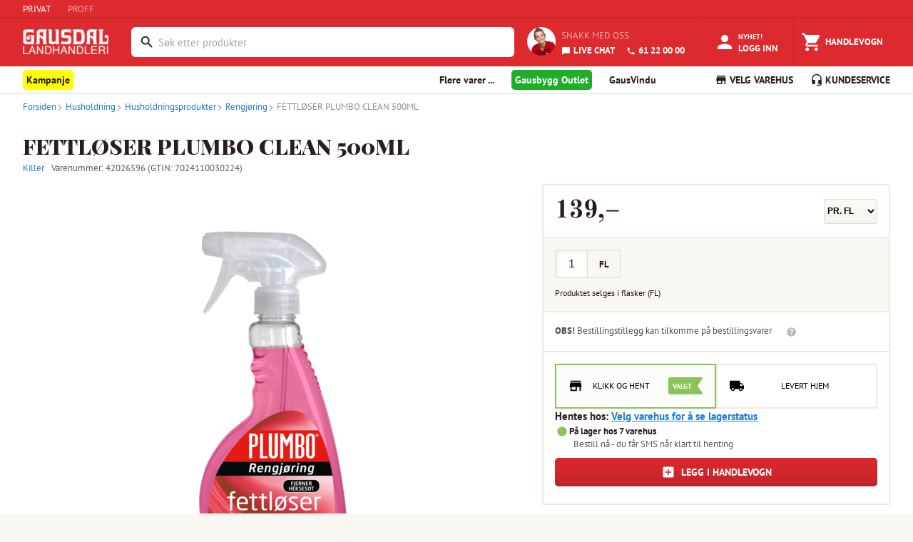

--- FILE ---
content_type: text/html; charset=utf-8
request_url: https://www.gaus.no/produkter/husholdning/husholdningsprodukter/rengjoring/42026596-fettloser-plumbo-clean-500ml
body_size: 21188
content:
<!DOCTYPE html><html lang="en"><head><meta charSet="utf-8" data-next-head=""/><meta name="viewport" content="width=device-width, user-scalable=no" data-next-head=""/><link rel="preload" as="image" imageSrcSet="/_next/image?url=%2Fstatic%2Fgaus-logo-white.png&amp;w=128&amp;q=75 1x, /_next/image?url=%2Fstatic%2Fgaus-logo-white.png&amp;w=256&amp;q=75 2x" data-next-head=""/><title data-next-head="">FETTLØSER PLUMBO CLEAN 500ML - Gausdal Landhandleri AS</title><meta property="og:title" content="FETTLØSER PLUMBO CLEAN 500ML" data-next-head=""/><meta property="og:type" content="product" data-next-head=""/><meta property="og:description" content="Plumbo PowerClean Fettløser er basert på en prisvinnende sterk biologist avfetter/mikroemulsjon som er effektiv på alle typer fett: Vegetabilsk og animalsk, olje og smuss, også brent fett og sot. Effektiv på tekstiler. Et sterkt og smidig miljøriktig produkt; kun biologisk nedbrytbare stoffer.

Plumbo PowerClean Fettløser er basert på en prisvinnende sterk biologist avfetter/mikroemulsjon som er effektiv på alle typer fett: Vegetabilsk og animalsk, olje og smuss, også brent fett og sot. Effektiv på tekstiler. Et sterkt og smidig miljøriktig produkt; kun biologisk nedbrytbare stoffer." data-next-head=""/><meta name="description" content="Plumbo PowerClean Fettløser er basert på en prisvinnende sterk biologist avfetter/mikroemulsjon som er effektiv på alle typer fett: Vegetabilsk og animalsk, olje og smuss, også brent fett og sot. Effektiv på tekstiler. Et sterkt og smidig miljøriktig produkt; kun biologisk nedbrytbare stoffer.

Plumbo PowerClean Fettløser er basert på en prisvinnende sterk biologist avfetter/mikroemulsjon som er effektiv på alle typer fett: Vegetabilsk og animalsk, olje og smuss, også brent fett og sot. Effektiv på tekstiler. Et sterkt og smidig miljøriktig produkt; kun biologisk nedbrytbare stoffer." data-next-head=""/><meta property="og:url" content="https://www.gaus.no/produkter/husholdning/husholdningsprodukter/rengjoring/42026596-fettloser-plumbo-clean-500ml" data-next-head=""/><meta property="og:image" content="https://gausdal-landhandleri-as-extra-test.imgix.net/d01caa51-6a14-4827-a3c6-37a47341092d/square" data-next-head=""/><script type="application/ld+json" data-next-head="">{
  "@context": "https://schema.org/",
  "@type": "Product",
  "name": "FETTLØSER PLUMBO CLEAN 500ML",
  "description": "Plumbo PowerClean Fettløser er basert på en prisvinnende sterk biologist avfetter/mikroemulsjon som er effektiv på alle typer fett: Vegetabilsk og animalsk, olje og smuss, også brent fett og sot. Effektiv på tekstiler. Et sterkt og smidig miljøriktig produkt; kun biologisk nedbrytbare stoffer.\n\nPlumbo PowerClean Fettløser er basert på en prisvinnende sterk biologist avfetter/mikroemulsjon som er effektiv på alle typer fett: Vegetabilsk og animalsk, olje og smuss, også brent fett og sot. Effektiv på tekstiler. Et sterkt og smidig miljøriktig produkt; kun biologisk nedbrytbare stoffer.",
  "sku": "FL",
  "brand": {
    "@type": "Brand",
    "name": "Killer"
  },
  "image": [
    "https://cdn.byggtjeneste.no/nobb/d01caa51-6a14-4827-a3c6-37a47341092d/square"
  ],
  "url": "https://www.gaus.no/produkter/husholdning/husholdningsprodukter/rengjoring/42026596-fettloser-plumbo-clean-500ml",
  "category": "husholdning > husholdningsprodukter > rengjoring",
  "weight": {
    "@type": "QuantitativeValue",
    "value": 0.55,
    "unitText": "kg"
  },
  "height": {
    "@type": "QuantitativeValue",
    "value": 23.5,
    "unitText": "cm"
  },
  "width": {
    "@type": "QuantitativeValue",
    "value": 11.5,
    "unitText": "cm"
  },
  "depth": {
    "@type": "QuantitativeValue",
    "value": 55,
    "unitText": "cm"
  },
  "offers": [
    {
      "@type": "Offer",
      "priceCurrency": "NOK",
      "price": 139,
      "url": "https://www.gaus.no/produkter/husholdning/husholdningsprodukter/rengjoring/42026596-fettloser-plumbo-clean-500ml",
      "availability": "https://schema.org/InStock",
      "itemCondition": "https://schema.org/NewCondition",
      "sku": "FL"
    },
    {
      "@type": "Offer",
      "priceCurrency": "NOK",
      "price": 1112,
      "url": "https://www.gaus.no/produkter/husholdning/husholdningsprodukter/rengjoring/42026596-fettloser-plumbo-clean-500ml",
      "availability": "https://schema.org/InStock",
      "itemCondition": "https://schema.org/NewCondition",
      "sku": "ESK"
    },
    {
      "@type": "Offer",
      "priceCurrency": "NOK",
      "price": 66720,
      "url": "https://www.gaus.no/produkter/husholdning/husholdningsprodukter/rengjoring/42026596-fettloser-plumbo-clean-500ml",
      "availability": "https://schema.org/InStock",
      "itemCondition": "https://schema.org/NewCondition",
      "sku": "PAL"
    },
    {
      "@type": "Offer",
      "priceCurrency": "NOK",
      "price": 278,
      "url": "https://www.gaus.no/produkter/husholdning/husholdningsprodukter/rengjoring/42026596-fettloser-plumbo-clean-500ml",
      "availability": "https://schema.org/InStock",
      "itemCondition": "https://schema.org/NewCondition",
      "sku": "LTR"
    }
  ]
}</script><script type="application/ld+json" data-next-head="">{
  "@context": "https://schema.org",
  "@type": "BreadcrumbList",
  "itemListElement": [
    {
      "@type": "ListItem",
      "position": 1,
      "name": "Produkter",
      "item": "https://www.gaus.no/produkter"
    },
    {
      "@type": "ListItem",
      "position": 2,
      "name": "Husholdning",
      "item": "https://www.gaus.no/produkter/husholdning"
    },
    {
      "@type": "ListItem",
      "position": 3,
      "name": "Husholdningsprodukter",
      "item": "https://www.gaus.no/produkter/husholdning/husholdningsprodukter"
    },
    {
      "@type": "ListItem",
      "position": 4,
      "name": "Rengjøring",
      "item": "https://www.gaus.no/produkter/husholdning/husholdningsprodukter/rengjoring"
    },
    {
      "@type": "ListItem",
      "position": 5,
      "name": "FETTLØSER PLUMBO CLEAN 500ML",
      "item": "https://www.gaus.no/produkter/husholdning/husholdningsprodukter/rengjoring/42026596-fettloser-plumbo-clean-500ml"
    }
  ]
}</script><meta name="emotion-insertion-point" content=""/><style data-emotion="mui-global 7hvpoe">html{-webkit-font-smoothing:antialiased;-moz-osx-font-smoothing:grayscale;box-sizing:border-box;-webkit-text-size-adjust:100%;}*,*::before,*::after{box-sizing:inherit;}strong,b{font-weight:700;}body{margin:0;color:rgba(0, 0, 0, 0.87);font-size:13px;font-family:PT Sans,sans-serif;font-weight:400;line-height:1.5;background-color:#fff;}@media print{body{background-color:#fff;}}body::backdrop{background-color:#fff;}</style><style data-emotion="mui-global 1prfaxn">@-webkit-keyframes mui-auto-fill{from{display:block;}}@keyframes mui-auto-fill{from{display:block;}}@-webkit-keyframes mui-auto-fill-cancel{from{display:block;}}@keyframes mui-auto-fill-cancel{from{display:block;}}</style><style data-emotion="mui-global animation-c7515d">@-webkit-keyframes animation-c7515d{0%{opacity:1;}50%{opacity:0.4;}100%{opacity:1;}}@keyframes animation-c7515d{0%{opacity:1;}50%{opacity:0.4;}100%{opacity:1;}}</style><style data-emotion="mui 1teqhsh 14ahlbq 1asab5l 150a0e3 1a0eksk 1mopp74 1yjxt39 13w895p k5r9zn 3w217i is1b5t cl1w12 7duj37 vcryad fvgl9b 5v2ak0 w4cd9x rv4tgh 2dll2f wc3ncy 1hdr45u kjv4cd 4vgrbo qi3oy1 ft78al 1d54o2s 1deoeim 725nxe 11d6ku0 lv5d3t juqnns 1bjs6ie 1ksyc2x 1045hs8 1d3bbye 5gl98n he2c8d oxcnx7 12sebaf p7ljmd 1wiwiov 5vs025 1egmgid 19fivrb 1pz85rs 1bna5ur 1piy5u2 1m81rge 1h7anqn 1f0a3zm fik78i wnwrdt k8exr7 1iwyigq 137n0we aqrr0n otn0ly 17sbd9w 1imz69a 1hxiz2f ev8k7u 5v7q5n 1qk38wv 2eqq4h 1gqc937 fa6cvr 1twm0b8 kdoebm 1192uxt l37u3e 5jrrm8 rcezyk 1j2aunj k2wu4n 1mq95ps 1lhxhwu 1o6ut8k 1292ds4 1l7oe75 r0z5mu 13u7a0g 1h7zkqc jfzixq thyt9f 1f214qg 1ezu4kp 1bsvqlj 9td6ar 1pfmo60 4qioen 1066aw9 1k20c97 1x5in6u 16hy1ud 6voqg6 wnfue5 nn53f9 vuxf0f 14umk0k f8wb7g abqyn 15830to 9vd5ud ee1lv3 117dy3j 1ujsey8 d4l3v0 1rli8fg wa9jq2 1bx9lng 18dxuvl 1hxts0v u0yk2m 1fhw8oi 1t1ui0w ajw0bm c6l034 6hq6wx 1eikg3m 15z7s8v 10h4bfd 12bbbik 1pw092h a3n3z2 5ckwuu fgwzor fc53cf 18f8vcb 6bq9ej fghq8x lovn9n">.mui-1teqhsh{height:25px;display:-webkit-box;display:-webkit-flex;display:-ms-flexbox;display:flex;-webkit-align-items:center;-webkit-box-align:center;-ms-flex-align:center;align-items:center;background-color:#DD2A2E;border-bottom:1px solid #C4272B;}.mui-14ahlbq{max-width:1700px;width:100%;padding-right:16px;padding-left:16px;margin-right:auto;margin-left:auto;padding-right:0px;display:-webkit-box;display:-webkit-flex;display:-ms-flexbox;display:flex;}@media (min-width:992px){.mui-14ahlbq{padding-right:24px;padding-left:24px;}}@media (min-width:1200px){.mui-14ahlbq{padding-right:32px;padding-left:32px;}}@media (max-width:768px){.mui-14ahlbq{padding-right:8px;padding-left:8px;}}.mui-1asab5l{touch-action:manipulation;-webkit-text-decoration:none;text-decoration:none;background-color:transparent;cursor:pointer;font-size:inherit;color:#DD2A2E;margin-right:24px;color:#fff;}.mui-1asab5l:hover,.mui-1asab5l:focus{color:#DD2A2E;-webkit-text-decoration:none;text-decoration:none;}.mui-1asab5l:hover,.mui-1asab5l:focus{color:#FFFFFF;-webkit-text-decoration:none;text-decoration:none;}.mui-150a0e3{touch-action:manipulation;-webkit-text-decoration:none;text-decoration:none;background-color:transparent;cursor:pointer;font-size:inherit;color:#207CD0;margin-right:24px;color:rgba(255,255,255,0.59);}.mui-150a0e3:hover,.mui-150a0e3:focus{color:#DD2A2E;-webkit-text-decoration:none;text-decoration:none;}.mui-150a0e3:hover,.mui-150a0e3:focus{color:#FFFFFF;-webkit-text-decoration:none;text-decoration:none;}.mui-1a0eksk{background-color:#DD2A2E;margin:0;color:#FFFFFF;}.mui-1mopp74{display:contents;}@media (max-width:768px){.mui-1mopp74{display:none;}}.mui-1yjxt39{width:120px;padding-top:1rem;padding-bottom:0.5rem;margin-right:8px;margin-bottom:0;}.mui-13w895p{display:none;cursor:pointer;}@media (max-width:768px){.mui-13w895p{display:contents;}}.mui-k5r9zn{-webkit-flex:1;-ms-flex:1;flex:1;display:-webkit-box;display:-webkit-flex;display:-ms-flexbox;display:flex;-webkit-align-items:center;-webkit-box-align:center;-ms-flex-align:center;align-items:center;-webkit-box-pack:end;-ms-flex-pack:end;-webkit-justify-content:flex-end;justify-content:flex-end;overflow-x:hidden;margin-left:24px;}.mui-3w217i{min-width:0;padding:0;margin:0;border:0;width:100%;display:-webkit-box;display:-webkit-flex;display:-ms-flexbox;display:flex;-webkit-align-items:center;-webkit-box-align:center;-ms-flex-align:center;align-items:center;}.mui-is1b5t{width:100%;}.mui-is1b5t.Mui-focused .MuiAutocomplete-clearIndicator{visibility:visible;}@media (pointer: fine){.mui-is1b5t:hover .MuiAutocomplete-clearIndicator{visibility:visible;}}.mui-is1b5t .MuiAutocomplete-tag{margin:3px;max-width:calc(100% - 6px);}.MuiAutocomplete-hasPopupIcon.mui-is1b5t .MuiAutocomplete-inputRoot,.MuiAutocomplete-hasClearIcon.mui-is1b5t .MuiAutocomplete-inputRoot{padding-right:30px;}.MuiAutocomplete-hasPopupIcon.MuiAutocomplete-hasClearIcon.mui-is1b5t .MuiAutocomplete-inputRoot{padding-right:56px;}.mui-is1b5t .MuiAutocomplete-inputRoot .MuiAutocomplete-input{width:0;min-width:30px;}.mui-is1b5t .MuiInput-root{padding-bottom:1px;}.mui-is1b5t .MuiInput-root .MuiInput-input{padding:4px 4px 4px 0px;}.mui-is1b5t .MuiInput-root.MuiInputBase-sizeSmall .MuiInput-input{padding:2px 4px 3px 0;}.mui-is1b5t .MuiOutlinedInput-root{padding:9px;}.MuiAutocomplete-hasPopupIcon.mui-is1b5t .MuiOutlinedInput-root,.MuiAutocomplete-hasClearIcon.mui-is1b5t .MuiOutlinedInput-root{padding-right:39px;}.MuiAutocomplete-hasPopupIcon.MuiAutocomplete-hasClearIcon.mui-is1b5t .MuiOutlinedInput-root{padding-right:65px;}.mui-is1b5t .MuiOutlinedInput-root .MuiAutocomplete-input{padding:7.5px 4px 7.5px 5px;}.mui-is1b5t .MuiOutlinedInput-root .MuiAutocomplete-endAdornment{right:9px;}.mui-is1b5t .MuiOutlinedInput-root.MuiInputBase-sizeSmall{padding-top:6px;padding-bottom:6px;padding-left:6px;}.mui-is1b5t .MuiOutlinedInput-root.MuiInputBase-sizeSmall .MuiAutocomplete-input{padding:2.5px 4px 2.5px 8px;}.mui-is1b5t .MuiFilledInput-root{padding-top:19px;padding-left:8px;}.MuiAutocomplete-hasPopupIcon.mui-is1b5t .MuiFilledInput-root,.MuiAutocomplete-hasClearIcon.mui-is1b5t .MuiFilledInput-root{padding-right:39px;}.MuiAutocomplete-hasPopupIcon.MuiAutocomplete-hasClearIcon.mui-is1b5t .MuiFilledInput-root{padding-right:65px;}.mui-is1b5t .MuiFilledInput-root .MuiFilledInput-input{padding:7px 4px;}.mui-is1b5t .MuiFilledInput-root .MuiAutocomplete-endAdornment{right:9px;}.mui-is1b5t .MuiFilledInput-root.MuiInputBase-sizeSmall{padding-bottom:1px;}.mui-is1b5t .MuiFilledInput-root.MuiInputBase-sizeSmall .MuiFilledInput-input{padding:2.5px 4px;}.mui-is1b5t .MuiInputBase-hiddenLabel{padding-top:8px;}.mui-is1b5t .MuiFilledInput-root.MuiInputBase-hiddenLabel{padding-top:0;padding-bottom:0;}.mui-is1b5t .MuiFilledInput-root.MuiInputBase-hiddenLabel .MuiAutocomplete-input{padding-top:16px;padding-bottom:17px;}.mui-is1b5t .MuiFilledInput-root.MuiInputBase-hiddenLabel.MuiInputBase-sizeSmall .MuiAutocomplete-input{padding-top:8px;padding-bottom:9px;}.mui-is1b5t .MuiAutocomplete-input{-webkit-box-flex:1;-webkit-flex-grow:1;-ms-flex-positive:1;flex-grow:1;text-overflow:ellipsis;opacity:0;}.mui-is1b5t .MuiAutocomplete-input{opacity:1;}.mui-cl1w12{display:-webkit-inline-box;display:-webkit-inline-flex;display:-ms-inline-flexbox;display:inline-flex;-webkit-flex-direction:column;-ms-flex-direction:column;flex-direction:column;position:relative;min-width:0;padding:0;margin:0;border:0;vertical-align:top;margin-top:8px;margin-bottom:4px;width:100%;background-color:#FFFFFF;margin-top:4px;border-radius:6px;border:2px solid transparent;}.mui-cl1w12:focus-within{border-color:#2B1D1C;}.mui-cl1w12 fieldset{border:0;}.mui-cl1w12 .MuiOutlinedInput-root{padding-top:2px;padding-bottom:2px;padding-right:3px;font-size:0.9375rem;height:38.4px;}.mui-7duj37{font-size:13px;font-family:PT Sans,sans-serif;font-weight:400;line-height:1.4375em;color:rgba(0, 0, 0, 0.87);box-sizing:border-box;position:relative;cursor:text;display:-webkit-inline-box;display:-webkit-inline-flex;display:-ms-inline-flexbox;display:inline-flex;-webkit-align-items:center;-webkit-box-align:center;-ms-flex-align:center;align-items:center;width:100%;position:relative;border-radius:4px;padding-left:14px;padding-right:14px;}.mui-7duj37.Mui-disabled{color:rgba(0, 0, 0, 0.38);cursor:default;}.mui-7duj37:hover .MuiOutlinedInput-notchedOutline{border-color:rgba(0, 0, 0, 0.87);}@media (hover: none){.mui-7duj37:hover .MuiOutlinedInput-notchedOutline{border-color:rgba(0, 0, 0, 0.23);}}.mui-7duj37.Mui-focused .MuiOutlinedInput-notchedOutline{border-width:2px;}.mui-7duj37.Mui-focused .MuiOutlinedInput-notchedOutline{border-color:#1976d2;}.mui-7duj37.Mui-error .MuiOutlinedInput-notchedOutline{border-color:#d32f2f;}.mui-7duj37.Mui-disabled .MuiOutlinedInput-notchedOutline{border-color:rgba(0, 0, 0, 0.26);}.mui-vcryad{-webkit-user-select:none;-moz-user-select:none;-ms-user-select:none;user-select:none;width:1em;height:1em;display:inline-block;-webkit-flex-shrink:0;-ms-flex-negative:0;flex-shrink:0;-webkit-transition:fill 200ms cubic-bezier(0.4, 0, 0.2, 1) 0ms;transition:fill 200ms cubic-bezier(0.4, 0, 0.2, 1) 0ms;fill:currentColor;font-size:1.3928571428571428rem;}.mui-fvgl9b{font:inherit;letter-spacing:inherit;color:currentColor;padding:4px 0 5px;border:0;box-sizing:content-box;background:none;height:1.4375em;margin:0;-webkit-tap-highlight-color:transparent;display:block;min-width:0;width:100%;-webkit-animation-name:mui-auto-fill-cancel;animation-name:mui-auto-fill-cancel;-webkit-animation-duration:10ms;animation-duration:10ms;padding:16.5px 14px;padding-left:0;padding-right:0;}.mui-fvgl9b::-webkit-input-placeholder{color:currentColor;opacity:0.42;-webkit-transition:opacity 200ms cubic-bezier(0.4, 0, 0.2, 1) 0ms;transition:opacity 200ms cubic-bezier(0.4, 0, 0.2, 1) 0ms;}.mui-fvgl9b::-moz-placeholder{color:currentColor;opacity:0.42;-webkit-transition:opacity 200ms cubic-bezier(0.4, 0, 0.2, 1) 0ms;transition:opacity 200ms cubic-bezier(0.4, 0, 0.2, 1) 0ms;}.mui-fvgl9b::-ms-input-placeholder{color:currentColor;opacity:0.42;-webkit-transition:opacity 200ms cubic-bezier(0.4, 0, 0.2, 1) 0ms;transition:opacity 200ms cubic-bezier(0.4, 0, 0.2, 1) 0ms;}.mui-fvgl9b:focus{outline:0;}.mui-fvgl9b:invalid{box-shadow:none;}.mui-fvgl9b::-webkit-search-decoration{-webkit-appearance:none;}label[data-shrink=false]+.MuiInputBase-formControl .mui-fvgl9b::-webkit-input-placeholder{opacity:0!important;}label[data-shrink=false]+.MuiInputBase-formControl .mui-fvgl9b::-moz-placeholder{opacity:0!important;}label[data-shrink=false]+.MuiInputBase-formControl .mui-fvgl9b::-ms-input-placeholder{opacity:0!important;}label[data-shrink=false]+.MuiInputBase-formControl .mui-fvgl9b:focus::-webkit-input-placeholder{opacity:0.42;}label[data-shrink=false]+.MuiInputBase-formControl .mui-fvgl9b:focus::-moz-placeholder{opacity:0.42;}label[data-shrink=false]+.MuiInputBase-formControl .mui-fvgl9b:focus::-ms-input-placeholder{opacity:0.42;}.mui-fvgl9b.Mui-disabled{opacity:1;-webkit-text-fill-color:rgba(0, 0, 0, 0.38);}.mui-fvgl9b:-webkit-autofill{-webkit-animation-duration:5000s;animation-duration:5000s;-webkit-animation-name:mui-auto-fill;animation-name:mui-auto-fill;}.mui-fvgl9b:-webkit-autofill{border-radius:inherit;}.mui-5v2ak0{text-align:left;position:absolute;bottom:0;right:0;top:-5px;left:0;margin:0;padding:0 8px;pointer-events:none;border-radius:inherit;border-style:solid;border-width:1px;overflow:hidden;min-width:0%;border-color:rgba(0, 0, 0, 0.23);}.mui-w4cd9x{float:unset;width:auto;overflow:hidden;padding:0;line-height:11px;-webkit-transition:width 150ms cubic-bezier(0.0, 0, 0.2, 1) 0ms;transition:width 150ms cubic-bezier(0.0, 0, 0.2, 1) 0ms;}.mui-rv4tgh{display:block;min-width:135px;line-height:68px;font-size:.8125rem;position:relative;font-weight:bold;color:#fff;text-transform:uppercase;-webkit-text-decoration:none;text-decoration:none;display:-webkit-box;display:-webkit-flex;display:-ms-flexbox;display:flex;-webkit-align-items:center;-webkit-box-align:center;-ms-flex-align:center;align-items:center;-webkit-box-pack:center;-ms-flex-pack:center;-webkit-justify-content:center;justify-content:center;display:-webkit-box;display:-webkit-flex;display:-ms-flexbox;display:flex;-webkit-flex-direction:column;-ms-flex-direction:column;flex-direction:column;-webkit-align-items:center;-webkit-box-align:center;-ms-flex-align:center;align-items:center;-webkit-box-pack:center;-ms-flex-pack:center;-webkit-justify-content:center;justify-content:center;height:100%;height:68px;min-width:auto;margin-left:8px;font-size:11px;font-weight:bold;}.mui-rv4tgh:hover{color:#fff;background-color:rgba(245,245,245,0.1);cursor:pointer;}.mui-2dll2f{-webkit-user-select:none;-moz-user-select:none;-ms-user-select:none;user-select:none;width:1em;height:1em;display:inline-block;-webkit-flex-shrink:0;-ms-flex-negative:0;flex-shrink:0;-webkit-transition:fill 200ms cubic-bezier(0.4, 0, 0.2, 1) 0ms;transition:fill 200ms cubic-bezier(0.4, 0, 0.2, 1) 0ms;fill:currentColor;font-size:1.3928571428571428rem;font-size:30px!important;}.mui-wc3ncy{display:block;line-height:14px;margin-top:2px;margin-top:4px;font-size:11px;}.mui-1hdr45u{display:-webkit-box;display:-webkit-flex;display:-ms-flexbox;display:flex;-webkit-flex-direction:row;-ms-flex-direction:row;flex-direction:row;padding:18px;height:68px;-webkit-align-items:center;-webkit-box-align:center;-ms-flex-align:center;align-items:center;-webkit-box-pack:center;-ms-flex-pack:center;-webkit-justify-content:center;justify-content:center;}.mui-kjv4cd{border-radius:100px;height:40px;width:40px;margin-right:8px;}.mui-4vgrbo{color:#2B1D1C;font-family:"PT Sans",Arial,sans-serif;font-size:16px;line-height:25px;font-size:13px;line-height:20px;text-transform:uppercase;color:rgba(255,255,255,0.59);display:block;margin:0px;margin-bottom:4px;}.mui-qi3oy1{touch-action:manipulation;-webkit-text-decoration:none;text-decoration:none;background-color:transparent;cursor:pointer;font-size:inherit;color:#207CD0;color:#FFFFFF;font-weight:bold;}.mui-qi3oy1:hover,.mui-qi3oy1:focus{color:#DD2A2E;-webkit-text-decoration:none;text-decoration:none;color:#FFFFFF;}.mui-ft78al{-webkit-user-select:none;-moz-user-select:none;-ms-user-select:none;user-select:none;width:1em;height:1em;display:inline-block;-webkit-flex-shrink:0;-ms-flex-negative:0;flex-shrink:0;-webkit-transition:fill 200ms cubic-bezier(0.4, 0, 0.2, 1) 0ms;transition:fill 200ms cubic-bezier(0.4, 0, 0.2, 1) 0ms;fill:currentColor;font-size:1.3928571428571428rem;font-size:inherit;margin-right:4px;vertical-align:middle;}.mui-1d54o2s{display:block;min-width:135px;line-height:68px;font-size:.8125rem;position:relative;font-weight:bold;color:#fff;text-transform:uppercase;-webkit-text-decoration:none;text-decoration:none;display:-webkit-box;display:-webkit-flex;display:-ms-flexbox;display:flex;-webkit-align-items:center;-webkit-box-align:center;-ms-flex-align:center;align-items:center;-webkit-box-pack:center;-ms-flex-pack:center;-webkit-justify-content:center;justify-content:center;}.mui-1d54o2s:hover{color:#fff;background-color:rgba(245,245,245,0.1);cursor:pointer;}@media (max-width:768px){.mui-1d54o2s{display:-webkit-box;display:-webkit-flex;display:-ms-flexbox;display:flex;-webkit-flex-direction:column;-ms-flex-direction:column;flex-direction:column;-webkit-align-items:center;-webkit-box-align:center;-ms-flex-align:center;align-items:center;-webkit-box-pack:center;-ms-flex-pack:center;-webkit-justify-content:center;justify-content:center;height:68px;min-width:auto;margin-left:8px;font-size:11px;font-weight:bold;}}@media (min-width:768px){.mui-1d54o2s{border-left:1px solid #C4272B;border-right:1px solid #C4272B;}}.mui-1deoeim{position:relative;display:-webkit-inline-box;display:-webkit-inline-flex;display:-ms-inline-flexbox;display:inline-flex;vertical-align:middle;-webkit-flex-shrink:0;-ms-flex-negative:0;flex-shrink:0;}@media (min-width:768px){.mui-1deoeim{margin-right:4px;}}.mui-1deoeim .MuiBadge-badge{background-color:#8BC35A;color:white;right:8px;top:2px;}.mui-725nxe{-webkit-user-select:none;-moz-user-select:none;-ms-user-select:none;user-select:none;width:1em;height:1em;display:inline-block;-webkit-flex-shrink:0;-ms-flex-negative:0;flex-shrink:0;-webkit-transition:fill 200ms cubic-bezier(0.4, 0, 0.2, 1) 0ms;transition:fill 200ms cubic-bezier(0.4, 0, 0.2, 1) 0ms;fill:currentColor;font-size:1.3928571428571428rem;font-size:30px!important;}.mui-11d6ku0{display:-webkit-box;display:-webkit-flex;display:-ms-flexbox;display:flex;-webkit-flex-direction:row;-ms-flex-direction:row;flex-direction:row;-webkit-box-flex-wrap:wrap;-webkit-flex-wrap:wrap;-ms-flex-wrap:wrap;flex-wrap:wrap;-webkit-box-pack:center;-ms-flex-pack:center;-webkit-justify-content:center;justify-content:center;-webkit-align-content:center;-ms-flex-line-pack:center;align-content:center;-webkit-align-items:center;-webkit-box-align:center;-ms-flex-align:center;align-items:center;position:absolute;box-sizing:border-box;font-family:PT Sans,sans-serif;font-weight:500;font-size:0.6964285714285714rem;min-width:20px;line-height:1;padding:0 6px;height:20px;border-radius:10px;z-index:1;-webkit-transition:-webkit-transform 225ms cubic-bezier(0.4, 0, 0.2, 1) 0ms;transition:transform 225ms cubic-bezier(0.4, 0, 0.2, 1) 0ms;top:0;right:0;-webkit-transform:scale(1) translate(50%, -50%);-moz-transform:scale(1) translate(50%, -50%);-ms-transform:scale(1) translate(50%, -50%);transform:scale(1) translate(50%, -50%);transform-origin:100% 0%;-webkit-transition:-webkit-transform 195ms cubic-bezier(0.4, 0, 0.2, 1) 0ms;transition:transform 195ms cubic-bezier(0.4, 0, 0.2, 1) 0ms;}.mui-11d6ku0.MuiBadge-invisible{-webkit-transform:scale(0) translate(50%, -50%);-moz-transform:scale(0) translate(50%, -50%);-ms-transform:scale(0) translate(50%, -50%);transform:scale(0) translate(50%, -50%);}.mui-lv5d3t{display:block;line-height:14px;margin-top:4px;}.mui-juqnns{color:#2B1D1C;font-family:"PT Sans",Arial,sans-serif;font-size:16px;line-height:25px;font-size:13px;line-height:20px;margin:0px;padding:0px;color:#FFFFFF;}.mui-1bjs6ie{display:block;min-width:135px;line-height:68px;font-size:.8125rem;position:relative;font-weight:bold;color:#fff;text-transform:uppercase;-webkit-text-decoration:none;text-decoration:none;display:-webkit-box;display:-webkit-flex;display:-ms-flexbox;display:flex;-webkit-align-items:center;-webkit-box-align:center;-ms-flex-align:center;align-items:center;-webkit-box-pack:center;-ms-flex-pack:center;-webkit-justify-content:center;justify-content:center;}.mui-1bjs6ie:hover{color:#fff;background-color:rgba(245,245,245,0.1);cursor:pointer;}@media (max-width:768px){.mui-1bjs6ie{display:-webkit-box;display:-webkit-flex;display:-ms-flexbox;display:flex;-webkit-flex-direction:column;-ms-flex-direction:column;flex-direction:column;-webkit-align-items:center;-webkit-box-align:center;-ms-flex-align:center;align-items:center;-webkit-box-pack:center;-ms-flex-pack:center;-webkit-justify-content:center;justify-content:center;height:68px;min-width:auto;margin-left:8px;font-size:11px;font-weight:bold;}}.mui-1ksyc2x{height:38px;overflow:hidden;background-color:#FFFFFF;box-shadow:0 1px 0 0 #DEDCD9;margin-bottom:1px;}.mui-1045hs8{max-width:1700px;width:100%;padding-right:16px;padding-left:16px;margin-right:auto;margin-left:auto;}@media (min-width:992px){.mui-1045hs8{padding-right:24px;padding-left:24px;}}@media (min-width:1200px){.mui-1045hs8{padding-right:32px;padding-left:32px;}}.mui-1d3bbye{box-sizing:border-box;display:-webkit-box;display:-webkit-flex;display:-ms-flexbox;display:flex;-webkit-box-flex-wrap:wrap;-webkit-flex-wrap:wrap;-ms-flex-wrap:wrap;flex-wrap:wrap;width:100%;-webkit-flex-direction:row;-ms-flex-direction:row;flex-direction:row;}.mui-5gl98n{box-sizing:border-box;margin:0;-webkit-flex-direction:row;-ms-flex-direction:row;flex-direction:row;-webkit-flex-basis:33.333333%;-ms-flex-preferred-size:33.333333%;flex-basis:33.333333%;-webkit-box-flex:0;-webkit-flex-grow:0;-ms-flex-positive:0;flex-grow:0;max-width:33.333333%;}@media (min-width:768px){.mui-5gl98n{-webkit-flex-basis:66.666667%;-ms-flex-preferred-size:66.666667%;flex-basis:66.666667%;-webkit-box-flex:0;-webkit-flex-grow:0;-ms-flex-positive:0;flex-grow:0;max-width:66.666667%;}}@media (min-width:992px){.mui-5gl98n{-webkit-flex-basis:66.666667%;-ms-flex-preferred-size:66.666667%;flex-basis:66.666667%;-webkit-box-flex:0;-webkit-flex-grow:0;-ms-flex-positive:0;flex-grow:0;max-width:66.666667%;}}@media (min-width:1200px){.mui-5gl98n{-webkit-flex-basis:75%;-ms-flex-preferred-size:75%;flex-basis:75%;-webkit-box-flex:0;-webkit-flex-grow:0;-ms-flex-positive:0;flex-grow:0;max-width:75%;}}.mui-he2c8d{-webkit-text-decoration:none;text-decoration:none;display:-webkit-inline-box;display:-webkit-inline-flex;display:-ms-inline-flexbox;display:inline-flex;-webkit-align-items:center;-webkit-box-align:center;-ms-flex-align:center;align-items:center;font-weight:700;font-size:14px;line-height:38px;cursor:pointer;border:0;background:none;font-family:"PT Sans",Arial,sans-serif;color:#2B1D1C;}.mui-he2c8d:hover{color:#2B1D1C;-webkit-text-decoration:none;text-decoration:none;}.mui-he2c8d:visited{color:#2B1D1C;-webkit-text-decoration:none;text-decoration:none;}.mui-oxcnx7{-webkit-user-select:none;-moz-user-select:none;-ms-user-select:none;user-select:none;width:1em;height:1em;display:inline-block;-webkit-flex-shrink:0;-ms-flex-negative:0;flex-shrink:0;-webkit-transition:fill 200ms cubic-bezier(0.4, 0, 0.2, 1) 0ms;transition:fill 200ms cubic-bezier(0.4, 0, 0.2, 1) 0ms;fill:currentColor;font-size:inherit;font-size:1.125rem!important;margin-right:3px;}.mui-12sebaf{list-style:none;padding:0px;margin:0px;}.mui-p7ljmd{display:inline-block;padding:0px;margin:0px;position:relative;margin-right:24px;}.mui-1wiwiov{-webkit-text-decoration:none;text-decoration:none;display:-webkit-inline-box;display:-webkit-inline-flex;display:-ms-inline-flexbox;display:inline-flex;-webkit-align-items:center;-webkit-box-align:center;-ms-flex-align:center;align-items:center;font-weight:700;font-size:14px;line-height:38px;cursor:pointer;border:0;background:none;font-family:"PT Sans",Arial,sans-serif;color:#2B1D1C;display:inline!important;padding-right:5px;padding-left:5px;padding-top:5px;padding-bottom:5px;background-color:yellow;border-radius:5px;}.mui-1wiwiov:hover{color:#2B1D1C;-webkit-text-decoration:none;text-decoration:none;}.mui-1wiwiov:visited{color:#2B1D1C;-webkit-text-decoration:none;text-decoration:none;}.mui-5vs025{-webkit-text-decoration:none;text-decoration:none;display:-webkit-inline-box;display:-webkit-inline-flex;display:-ms-inline-flexbox;display:inline-flex;-webkit-align-items:center;-webkit-box-align:center;-ms-flex-align:center;align-items:center;font-weight:700;font-size:14px;line-height:38px;cursor:pointer;border:0;background:none;font-family:"PT Sans",Arial,sans-serif;color:#2B1D1C;display:inline!important;color:white;padding-right:5px;padding-left:5px;padding-top:5px;padding-bottom:5px;background-color:#1daf27;border-radius:5px;}.mui-5vs025:hover{color:#2B1D1C;-webkit-text-decoration:none;text-decoration:none;}.mui-5vs025:visited{color:#2B1D1C;-webkit-text-decoration:none;text-decoration:none;}.mui-5vs025:visited{color:white;-webkit-text-decoration:none;text-decoration:none;}.mui-1egmgid{box-sizing:border-box;margin:0;-webkit-flex-direction:row;-ms-flex-direction:row;flex-direction:row;-webkit-flex-basis:66.666667%;-ms-flex-preferred-size:66.666667%;flex-basis:66.666667%;-webkit-box-flex:0;-webkit-flex-grow:0;-ms-flex-positive:0;flex-grow:0;max-width:66.666667%;}@media (min-width:768px){.mui-1egmgid{-webkit-flex-basis:33.333333%;-ms-flex-preferred-size:33.333333%;flex-basis:33.333333%;-webkit-box-flex:0;-webkit-flex-grow:0;-ms-flex-positive:0;flex-grow:0;max-width:33.333333%;}}@media (min-width:992px){.mui-1egmgid{-webkit-flex-basis:33.333333%;-ms-flex-preferred-size:33.333333%;flex-basis:33.333333%;-webkit-box-flex:0;-webkit-flex-grow:0;-ms-flex-positive:0;flex-grow:0;max-width:33.333333%;}}@media (min-width:1200px){.mui-1egmgid{-webkit-flex-basis:25%;-ms-flex-preferred-size:25%;flex-basis:25%;-webkit-box-flex:0;-webkit-flex-grow:0;-ms-flex-positive:0;flex-grow:0;max-width:25%;}}.mui-19fivrb{list-style:none;padding:0px;margin:0px;text-align:right;}.mui-1pz85rs{display:inline-block;padding:0px;margin:0px;position:relative;margin-right:24px;margin-right:0px;margin-left:24px;}.mui-1bna5ur{-webkit-text-decoration:none;text-decoration:none;display:-webkit-inline-box;display:-webkit-inline-flex;display:-ms-inline-flexbox;display:inline-flex;-webkit-align-items:center;-webkit-box-align:center;-ms-flex-align:center;align-items:center;font-weight:700;font-size:14px;line-height:38px;cursor:pointer;border:0;background:none;font-family:"PT Sans",Arial,sans-serif;color:#2B1D1C;background:none;border:none;padding:0;margin:0;cursor:pointer;font:inherit;font-weight:700;font-size:14px;line-height:38px;}.mui-1bna5ur:hover{color:#2B1D1C;-webkit-text-decoration:none;text-decoration:none;}.mui-1bna5ur:visited{color:#2B1D1C;-webkit-text-decoration:none;text-decoration:none;}.mui-1piy5u2{min-height:1000px;background-color:#F9F7F2;position:relative;overflow:hidden;background-color:#FFFFFF;}.mui-1m81rge{max-width:1700px;width:100%;padding-right:16px;padding-left:16px;margin-right:auto;margin-left:auto;max-width:1366px;}@media (min-width:992px){.mui-1m81rge{padding-right:24px;padding-left:24px;}}@media (min-width:1200px){.mui-1m81rge{padding-right:32px;padding-left:32px;}}.mui-1h7anqn{display:-webkit-box;display:-webkit-flex;display:-ms-flexbox;display:flex;-webkit-flex-direction:column;-ms-flex-direction:column;flex-direction:column;-webkit-box-flex-wrap:wrap;-webkit-flex-wrap:wrap;-ms-flex-wrap:wrap;flex-wrap:wrap;}.mui-1f0a3zm{line-height:35px;display:'flex';}.mui-fik78i{-webkit-user-select:none;-moz-user-select:none;-ms-user-select:none;user-select:none;width:1em;height:1em;display:inline-block;-webkit-flex-shrink:0;-ms-flex-negative:0;flex-shrink:0;-webkit-transition:fill 200ms cubic-bezier(0.4, 0, 0.2, 1) 0ms;transition:fill 200ms cubic-bezier(0.4, 0, 0.2, 1) 0ms;fill:currentColor;font-size:1.3928571428571428rem;color:rgba(32,33,32,0.5);display:-webkit-inline-box;display:-webkit-inline-flex;display:-ms-inline-flexbox;display:inline-flex;vertical-align:middle;text-align:left;font-size:10px!important;margin-right:10;}.mui-wnwrdt{color:rgba(32,33,32,0.5);}.mui-k8exr7{display:-webkit-box;display:-webkit-flex;display:-ms-flexbox;display:flex;-webkit-align-items:flex-end;-webkit-box-align:flex-end;-ms-flex-align:flex-end;align-items:flex-end;}.mui-k8exr7 >span{margin-left:15px!important;}.mui-1iwyigq{font-family:"Playfair Display",Arial,sans-serif;color:#2B1D1C;font-weight:normal;font-size:120px;line-height:147px;line-height:125%;margin:0px;padding:0px;font-size:30px;margin-top:25px;margin-bottom:25px;margin-top:20px;margin-bottom:5px;}@media (max-width:768px){.mui-1iwyigq{padding-right:8px;padding-left:8px;}}.mui-137n0we{box-sizing:border-box;display:-webkit-box;display:-webkit-flex;display:-ms-flexbox;display:flex;-webkit-box-flex-wrap:wrap;-webkit-flex-wrap:wrap;-ms-flex-wrap:wrap;flex-wrap:wrap;width:100%;-webkit-flex-direction:row;-ms-flex-direction:row;flex-direction:row;width:calc(100% + 32px);margin-left:calc(-1 * 32px);}.mui-137n0we>.MuiGrid-item{padding-left:32px;}.mui-aqrr0n{box-sizing:border-box;margin:0;-webkit-flex-direction:row;-ms-flex-direction:row;flex-direction:row;-webkit-flex-basis:100%;-ms-flex-preferred-size:100%;flex-basis:100%;-webkit-box-flex:0;-webkit-flex-grow:0;-ms-flex-positive:0;flex-grow:0;max-width:100%;}@media (min-width:768px){.mui-aqrr0n{-webkit-flex-basis:50%;-ms-flex-preferred-size:50%;flex-basis:50%;-webkit-box-flex:0;-webkit-flex-grow:0;-ms-flex-positive:0;flex-grow:0;max-width:50%;}}@media (min-width:992px){.mui-aqrr0n{-webkit-flex-basis:58.333333%;-ms-flex-preferred-size:58.333333%;flex-basis:58.333333%;-webkit-box-flex:0;-webkit-flex-grow:0;-ms-flex-positive:0;flex-grow:0;max-width:58.333333%;}}@media (min-width:1200px){.mui-aqrr0n{-webkit-flex-basis:58.333333%;-ms-flex-preferred-size:58.333333%;flex-basis:58.333333%;-webkit-box-flex:0;-webkit-flex-grow:0;-ms-flex-positive:0;flex-grow:0;max-width:58.333333%;}}.mui-otn0ly .image-gallery-slide .image-gallery-image{max-width:100%;width:auto;}.mui-otn0ly .fullscreen .image-gallery-slide .image-gallery-image{max-width:initial;width:100%;}.mui-17sbd9w{box-sizing:border-box;margin:0;-webkit-flex-direction:row;-ms-flex-direction:row;flex-direction:row;-webkit-flex-basis:100%;-ms-flex-preferred-size:100%;flex-basis:100%;-webkit-box-flex:0;-webkit-flex-grow:0;-ms-flex-positive:0;flex-grow:0;max-width:100%;}@media (min-width:768px){.mui-17sbd9w{-webkit-flex-basis:50%;-ms-flex-preferred-size:50%;flex-basis:50%;-webkit-box-flex:0;-webkit-flex-grow:0;-ms-flex-positive:0;flex-grow:0;max-width:50%;}}@media (min-width:992px){.mui-17sbd9w{-webkit-flex-basis:41.666667%;-ms-flex-preferred-size:41.666667%;flex-basis:41.666667%;-webkit-box-flex:0;-webkit-flex-grow:0;-ms-flex-positive:0;flex-grow:0;max-width:41.666667%;}}@media (min-width:1200px){.mui-17sbd9w{-webkit-flex-basis:41.666667%;-ms-flex-preferred-size:41.666667%;flex-basis:41.666667%;-webkit-box-flex:0;-webkit-flex-grow:0;-ms-flex-positive:0;flex-grow:0;max-width:41.666667%;}}.mui-1imz69a{display:-webkit-box;display:-webkit-flex;display:-ms-flexbox;display:flex;-webkit-flex-direction:column;-ms-flex-direction:column;flex-direction:column;-webkit-box-pack:center;-ms-flex-pack:center;-webkit-justify-content:center;justify-content:center;-webkit-align-items:flex-start;-webkit-box-align:flex-start;-ms-flex-align:flex-start;align-items:flex-start;padding:16px;background:#FFFFFF;border-top:2px solid #F0EADD;border-right:2px solid #F0EADD;border-left:2px solid #F0EADD;width:100%;}.mui-1hxiz2f{display:-webkit-box;display:-webkit-flex;display:-ms-flexbox;display:flex;-webkit-flex-direction:column;-ms-flex-direction:column;flex-direction:column;width:100%;padding:0px 0px 12px;border-bottom:1px solid #EFEADE;border-bottom:0;padding:0;}.mui-ev8k7u{display:-webkit-box;display:-webkit-flex;display:-ms-flexbox;display:flex;-webkit-flex-direction:row;-ms-flex-direction:row;flex-direction:row;-webkit-box-pack:justify;-webkit-justify-content:space-between;justify-content:space-between;-webkit-align-items:center;-webkit-box-align:center;-ms-flex-align:center;align-items:center;gap:4px;width:100%;}.mui-5v7q5n{font-family:"Old Standard TT",Arial,sans-serif;margin:0px;padding:0px;color:#2B1D1C;color:#2B1D1C;font-weight:normal;font-size:35px;line-height:40px;}.mui-1qk38wv{display:-webkit-inline-box;display:-webkit-inline-flex;display:-ms-inline-flexbox;display:inline-flex;-webkit-flex-direction:column;-ms-flex-direction:column;flex-direction:column;position:relative;min-width:0;padding:0;margin:0;border:0;vertical-align:top;}.mui-2eqq4h{font-size:12px;margin-left:5px;width:75px;height:35px;border:1px solid #E2DBC8;background-color:$body-color;background:linear-gradient(180deg,#FBFAF7 0%,#F5F4F1 100%);min-width:58px;font-weight:bold;text-transform:uppercase;border-radius:3px;}@media (min-width:470px){.mui-2eqq4h{margin-left:30px;}}.mui-1gqc937{padding-top:50px;background-color:rgba(240,234,221,0.32);border:2px solid #F0EADD;padding-top:16px;padding-left:16px;padding-bottom:16px;padding-right:16px;}.mui-fa6cvr{height:40px;width:46px;background-color:#FEFEFD;border:1px solid #E2DAC8;border-radius:3px 0 0 3px;box-shadow:inset 2px 2px 6px 0 rgba(43,29,28,0.07);float:left;text-align:center;font-size:16px;line-height:26px;color:#2b1d1c;-moz-appearance:textfield;}.mui-fa6cvr::-webkit-outer-spin-button,.mui-fa6cvr::-webkit-inner-spin-button{-webkit-appearance:none;margin:0;}.mui-1twm0b8{height:40px;width:46px;background-color:#F9F7F1;border:1px solid #E2DBC8;border-left:none;border-color:#e2dbc8;border-radius:0 3px 3px 0;padding:0;}.mui-kdoebm{font-weight:bold;color:#2b1d1c;text-transform:uppercase;text-align:center;}.mui-1192uxt{font-size:.75rem;line-height:18px;margin-top:12px;color:#201615;}.mui-l37u3e{border-bottom:2px solid #F0EADD;}.mui-5jrrm8{border-right:2px solid #F0EADD;border-left:2px solid #F0EADD;}.mui-rcezyk{-webkit-align-items:center;-webkit-box-align:center;-ms-flex-align:center;align-items:center;height:56px;max-height:56px;background-color:#FFFFFF;border-top:2px solid #F0EADD;padding:0px 16px;display:-webkit-box;display:-webkit-flex;display:-ms-flexbox;display:flex;-webkit-flex-direction:row;-ms-flex-direction:row;flex-direction:row;font-size:13px;font-weight:normal;color:#554A49;-webkit-box-pack:justify;-webkit-justify-content:space-between;justify-content:space-between;border-top:0;border-bottom:2px solid #F0EADD;}.mui-k2wu4n{-webkit-user-select:none;-moz-user-select:none;-ms-user-select:none;user-select:none;width:1em;height:1em;display:inline-block;-webkit-flex-shrink:0;-ms-flex-negative:0;flex-shrink:0;-webkit-transition:fill 200ms cubic-bezier(0.4, 0, 0.2, 1) 0ms;transition:fill 200ms cubic-bezier(0.4, 0, 0.2, 1) 0ms;fill:currentColor;font-size:1.3928571428571428rem;display:-webkit-'inline-block';display:'inline-block';vertical-align:middle;margin-left:20px;font-size:15px!important;margin-right:8px;color:#C0BAB3;}#2B1D1C#2B1D1C .mui-k2wu4n:hover,.mui-k2wu4n:focus{color:#2B1D1C;}.mui-1mq95ps{display:-webkit-box;display:-webkit-flex;display:-ms-flexbox;display:flex;-webkit-flex-direction:column;-ms-flex-direction:column;flex-direction:column;gap:4px;width:100%;}@media (min-width:778px){.mui-1mq95ps{-webkit-flex-direction:row;-ms-flex-direction:row;flex-direction:row;gap:16px;}}.mui-1lhxhwu{display:-webkit-box;display:-webkit-flex;display:-ms-flexbox;display:flex;-webkit-box-pack:justify;-webkit-justify-content:space-between;justify-content:space-between;-webkit-align-items:center;-webkit-box-align:center;-ms-flex-align:center;align-items:center;padding:16px;border:2px solid #8BC35A;background-color:rgba(139, 195, 90, 0.03);cursor:pointer;text-align:left;width:100%;}.mui-1lhxhwu:hover{border-color:#8BC35A;}@media (min-width:778px){.mui-1lhxhwu{width:50%;}}.mui-1o6ut8k{font-weight:700;font-size:12px;margin:0;display:-webkit-box;display:-webkit-flex;display:-ms-flexbox;display:flex;-webkit-align-items:center;-webkit-box-align:center;-ms-flex-align:center;align-items:center;gap:8px;}.mui-1292ds4{margin-right:10px;color:#000;min-width:100px;padding-right:10px;height:0;border-bottom:12px solid #8BC35A;border-top:12px solid #8BC35A;border-right:8px solid transparent;border-radius:3px;display:inline-block;vertical-align:middle;}.mui-1l7oe75{margin-top:0px;font-size:13px;font-size:.8125rem;font-family:PT sans;text-transform:uppercase;font-weight:bold;line-height:0.1rem;margin-left:10px;}.mui-r0z5mu{display:-webkit-box;display:-webkit-flex;display:-ms-flexbox;display:flex;-webkit-box-pack:justify;-webkit-justify-content:space-between;justify-content:space-between;-webkit-align-items:center;-webkit-box-align:center;-ms-flex-align:center;align-items:center;padding:16px;border:2px solid #F0EADD;background-color:#fff;cursor:pointer;text-align:left;width:100%;}.mui-r0z5mu:hover{border-color:#DBD1B8;}@media (min-width:778px){.mui-r0z5mu{width:50%;}}.mui-13u7a0g{display:-webkit-box;display:-webkit-flex;display:-ms-flexbox;display:flex;-webkit-box-pack:justify;-webkit-justify-content:space-between;justify-content:space-between;width:100%;}@media (min-width:0px){.mui-13u7a0g{gap:5px;-webkit-flex-direction:column;-ms-flex-direction:column;flex-direction:column;}}@media (min-width:768px){.mui-13u7a0g{gap:10px;-webkit-flex-direction:row;-ms-flex-direction:row;flex-direction:row;}}.mui-1h7zkqc{color:#2B1D1C;font-family:"PT Sans",Arial,sans-serif;font-size:16px;line-height:25px;margin:0;font-size:15px;line-height:22px;}.mui-jfzixq{color:#207CD0;background:none;-webkit-text-decoration:underline;text-decoration:underline;border:none;padding:0;margin:0;cursor:pointer;font:inherit;font-weight:700;font-size:15px;}.mui-thyt9f{color:#2B1D1C;font-family:"PT Sans",Arial,sans-serif;font-size:16px;line-height:25px;margin:0;font-size:13px;line-height:20px;}.mui-1f214qg{-webkit-user-select:none;-moz-user-select:none;-ms-user-select:none;user-select:none;width:1em;height:1em;display:inline-block;-webkit-flex-shrink:0;-ms-flex-negative:0;flex-shrink:0;-webkit-transition:fill 200ms cubic-bezier(0.4, 0, 0.2, 1) 0ms;transition:fill 200ms cubic-bezier(0.4, 0, 0.2, 1) 0ms;fill:currentColor;font-size:1.3928571428571428rem;font-size:20px;}.mui-1ezu4kp{border:0px;color:#FFFFFF;text-transform:uppercase;vertical-align:middle;font-weight:bold;font-family:PT sans;line-height:1;border-radius:5px;cursor:pointer;text-align:center;font-size:20px;line-height:20px;padding:10px 20px 6px;background:linear-gradient(180deg,#DC292D 0%,#C72529 100%);border-bottom:5px solid #B52427;font-size:14px;line-height:30px;padding:5px 30px 0px 30px;}.mui-1ezu4kp:disabled{cursor:not-allowed;pointer-events:all!important;}.mui-1ezu4kp:hover{background:linear-gradient(180deg,#DE3D41 0%,#C9373B 100%);border-bottom:5px solid #B83539;color:#fff;}.mui-1ezu4kp:active{background:linear-gradient(180deg,#BB2226 0%,#A91F23 100%);border-bottom:5px solid #981E21;}.mui-1ezu4kp:disabled{background:#E9EBEC;box-shadow:0px 6px 0px #E9EBEC;color:#A3A9AE;border-color:#E9EBEC;}.mui-1bsvqlj{-webkit-user-select:none;-moz-user-select:none;-ms-user-select:none;user-select:none;width:1em;height:1em;display:inline-block;-webkit-flex-shrink:0;-ms-flex-negative:0;flex-shrink:0;-webkit-transition:fill 200ms cubic-bezier(0.4, 0, 0.2, 1) 0ms;transition:fill 200ms cubic-bezier(0.4, 0, 0.2, 1) 0ms;fill:currentColor;font-size:1.3928571428571428rem;font-size:20px!important;margin-right:8px;color:white;vertical-align:middle;display:-webkit-inline-box;display:-webkit-inline-flex;display:-ms-inline-flexbox;display:inline-flex;margin-bottom:3px;}.mui-9td6ar{font-size:.8125rem;line-height:22px;font-weight:bold;color:#201615;text-transform:uppercase;margin-top:10px;margin-bottom:30px;}.mui-1pfmo60{-webkit-user-select:none;-moz-user-select:none;-ms-user-select:none;user-select:none;width:1em;height:1em;display:inline-block;-webkit-flex-shrink:0;-ms-flex-negative:0;flex-shrink:0;-webkit-transition:fill 200ms cubic-bezier(0.4, 0, 0.2, 1) 0ms;transition:fill 200ms cubic-bezier(0.4, 0, 0.2, 1) 0ms;fill:currentColor;font-size:1.3928571428571428rem;margin-right:5px;margin-left:10px;color:#2B1D1C;display:-webkit-inline-box;display:-webkit-inline-flex;display:-ms-inline-flexbox;display:inline-flex;vertical-align:middle;text-align:left;font-size:18px!important;display:-webkit-inline-box;display:-webkit-inline-flex;display:-ms-inline-flexbox;display:inline-flex;vertical-align:middle;}.mui-4qioen{color:#2B1D1C;font-family:"PT Sans",Arial,sans-serif;font-size:16px;line-height:25px;font-size:13px;line-height:20px;}.mui-1066aw9{background-color:#F9F7F2;overflow:hidden;position:relative;min-height:calc(100vh + 51px);}.mui-1k20c97{box-sizing:border-box;margin:0;-webkit-flex-direction:row;-ms-flex-direction:row;flex-direction:row;-webkit-flex-basis:100%;-ms-flex-preferred-size:100%;flex-basis:100%;-webkit-box-flex:0;-webkit-flex-grow:0;-ms-flex-positive:0;flex-grow:0;max-width:100%;}@media (min-width:768px){.mui-1k20c97{-webkit-flex-basis:100%;-ms-flex-preferred-size:100%;flex-basis:100%;-webkit-box-flex:0;-webkit-flex-grow:0;-ms-flex-positive:0;flex-grow:0;max-width:100%;}}@media (min-width:992px){.mui-1k20c97{-webkit-flex-basis:58.333333%;-ms-flex-preferred-size:58.333333%;flex-basis:58.333333%;-webkit-box-flex:0;-webkit-flex-grow:0;-ms-flex-positive:0;flex-grow:0;max-width:58.333333%;}}@media (min-width:1200px){.mui-1k20c97{-webkit-flex-basis:58.333333%;-ms-flex-preferred-size:58.333333%;flex-basis:58.333333%;-webkit-box-flex:0;-webkit-flex-grow:0;-ms-flex-positive:0;flex-grow:0;max-width:58.333333%;}}.mui-1x5in6u{color:#2B1D1C;font-family:"PT Sans",Arial,sans-serif;font-size:23px;line-height:31px;font-weight:bold;margin:0px;padding:0px;}.mui-16hy1ud{margin-bottom:15px;}.mui-16hy1ud >span{font-size:16px;line-height:25px;white-space:pre-wrap;}.mui-6voqg6{background-color:#fff;color:rgba(0, 0, 0, 0.87);-webkit-transition:box-shadow 300ms cubic-bezier(0.4, 0, 0.2, 1) 0ms;transition:box-shadow 300ms cubic-bezier(0.4, 0, 0.2, 1) 0ms;box-shadow:var(--Paper-shadow);background-image:var(--Paper-overlay);position:relative;-webkit-transition:margin 150ms cubic-bezier(0.4, 0, 0.2, 1) 0ms;transition:margin 150ms cubic-bezier(0.4, 0, 0.2, 1) 0ms;overflow-anchor:none;}.mui-6voqg6::before{position:absolute;left:0;top:-1px;right:0;height:1px;content:"";opacity:1;background-color:rgba(0, 0, 0, 0.12);-webkit-transition:opacity 150ms cubic-bezier(0.4, 0, 0.2, 1) 0ms,background-color 150ms cubic-bezier(0.4, 0, 0.2, 1) 0ms;transition:opacity 150ms cubic-bezier(0.4, 0, 0.2, 1) 0ms,background-color 150ms cubic-bezier(0.4, 0, 0.2, 1) 0ms;}.mui-6voqg6:first-of-type::before{display:none;}.mui-6voqg6.Mui-expanded::before{opacity:0;}.mui-6voqg6.Mui-expanded:first-of-type{margin-top:0;}.mui-6voqg6.Mui-expanded:last-of-type{margin-bottom:0;}.mui-6voqg6.Mui-expanded+.mui-6voqg6.Mui-expanded::before{display:none;}.mui-6voqg6.Mui-disabled{background-color:rgba(0, 0, 0, 0.12);}.mui-6voqg6:before{background-color:transparent!important;}.mui-wnfue5{all:unset;}.mui-nn53f9{display:-webkit-inline-box;display:-webkit-inline-flex;display:-ms-inline-flexbox;display:inline-flex;-webkit-align-items:center;-webkit-box-align:center;-ms-flex-align:center;align-items:center;-webkit-box-pack:center;-ms-flex-pack:center;-webkit-justify-content:center;justify-content:center;position:relative;box-sizing:border-box;-webkit-tap-highlight-color:transparent;background-color:transparent;outline:0;border:0;margin:0;border-radius:0;padding:0;cursor:pointer;-webkit-user-select:none;-moz-user-select:none;-ms-user-select:none;user-select:none;vertical-align:middle;-moz-appearance:none;-webkit-appearance:none;-webkit-text-decoration:none;text-decoration:none;color:inherit;display:-webkit-box;display:-webkit-flex;display:-ms-flexbox;display:flex;width:100%;min-height:48px;padding:0px 16px;-webkit-transition:min-height 150ms cubic-bezier(0.4, 0, 0.2, 1) 0ms,background-color 150ms cubic-bezier(0.4, 0, 0.2, 1) 0ms;transition:min-height 150ms cubic-bezier(0.4, 0, 0.2, 1) 0ms,background-color 150ms cubic-bezier(0.4, 0, 0.2, 1) 0ms;padding:16px;background-color:#F9F7F2;border:2px solid #EFEADE;}.mui-nn53f9::-moz-focus-inner{border-style:none;}.mui-nn53f9.Mui-disabled{pointer-events:none;cursor:default;}@media print{.mui-nn53f9{-webkit-print-color-adjust:exact;color-adjust:exact;}}.mui-nn53f9.Mui-focusVisible{background-color:rgba(0, 0, 0, 0.12);}.mui-nn53f9.Mui-disabled{opacity:0.38;}.mui-nn53f9:hover:not(.Mui-disabled){cursor:pointer;}.mui-nn53f9>div{margin-bottom:0px;margin-top:0px;}.mui-vuxf0f{display:-webkit-box;display:-webkit-flex;display:-ms-flexbox;display:flex;text-align:start;-webkit-box-flex:1;-webkit-flex-grow:1;-ms-flex-positive:1;flex-grow:1;margin:12px 0;}.mui-14umk0k{color:#2B1D1C;font-family:"PT Sans",Arial,sans-serif;font-size:23px;line-height:31px;font-weight:bold;margin:0px;padding:0px;font-size:18px;line-height:27px;}.mui-f8wb7g{display:-webkit-box;display:-webkit-flex;display:-ms-flexbox;display:flex;color:rgba(0, 0, 0, 0.54);-webkit-transform:rotate(0deg);-moz-transform:rotate(0deg);-ms-transform:rotate(0deg);transform:rotate(0deg);-webkit-transition:-webkit-transform 150ms cubic-bezier(0.4, 0, 0.2, 1) 0ms;transition:transform 150ms cubic-bezier(0.4, 0, 0.2, 1) 0ms;}.mui-f8wb7g.Mui-expanded{-webkit-transform:rotate(180deg);-moz-transform:rotate(180deg);-ms-transform:rotate(180deg);transform:rotate(180deg);}.mui-abqyn{height:0;overflow:hidden;-webkit-transition:height 300ms cubic-bezier(0.4, 0, 0.2, 1) 0ms;transition:height 300ms cubic-bezier(0.4, 0, 0.2, 1) 0ms;visibility:hidden;}.mui-15830to{display:-webkit-box;display:-webkit-flex;display:-ms-flexbox;display:flex;width:100%;}.mui-9vd5ud{width:100%;}.mui-ee1lv3{padding:8px 16px 16px;display:-webkit-box;display:-webkit-flex;display:-ms-flexbox;display:flex;-webkit-flex-direction:column!important;-ms-flex-direction:column!important;flex-direction:column!important;border-right:2px solid #F0EADD;border-left:2px solid #F0EADD;padding:0;}.mui-117dy3j{display:-webkit-box;display:-webkit-flex;display:-ms-flexbox;display:flex;-webkit-flex-direction:row;-ms-flex-direction:row;flex-direction:row;padding:16px 16px;gap:16px;border-bottom:2px solid #F0EADD;-webkit-align-items:center;-webkit-box-align:center;-ms-flex-align:center;align-items:center;color:#207CD0!important;}.mui-117dy3j >a span{margin:0;color:#207CD0;line-height:150%;}.mui-1ujsey8{-webkit-user-select:none;-moz-user-select:none;-ms-user-select:none;user-select:none;width:1em;height:1em;display:inline-block;-webkit-flex-shrink:0;-ms-flex-negative:0;flex-shrink:0;-webkit-transition:fill 200ms cubic-bezier(0.4, 0, 0.2, 1) 0ms;transition:fill 200ms cubic-bezier(0.4, 0, 0.2, 1) 0ms;fill:currentColor;font-size:1.3928571428571428rem;margin-left:8px;margin-right:24px;vertical-align:middle;display:inline-block;}.mui-d4l3v0{color:#2B1D1C;font-family:"PT Sans",Arial,sans-serif;font-size:16px;line-height:25px;font-size:15px;line-height:22px;}.mui-1rli8fg{display:-webkit-box;display:-webkit-flex;display:-ms-flexbox;display:flex;-webkit-flex-direction:row;-ms-flex-direction:row;flex-direction:row;padding:12px 16px;gap:16px;border-bottom:2px solid #F0EADD;-webkit-align-items:center;-webkit-box-align:center;-ms-flex-align:center;align-items:center;}.mui-1rli8fg >p:first-of-type{margin:0;line-height:150%;width:100%;max-width:214px;}.mui-1rli8fg >strong{color:#DD2A2E;font-size:15px;line-height:150%;}.mui-wa9jq2{box-sizing:border-box;margin:0;-webkit-flex-direction:row;-ms-flex-direction:row;flex-direction:row;-webkit-flex-basis:100%;-ms-flex-preferred-size:100%;flex-basis:100%;-webkit-box-flex:0;-webkit-flex-grow:0;-ms-flex-positive:0;flex-grow:0;max-width:100%;}@media (min-width:768px){.mui-wa9jq2{-webkit-flex-basis:100%;-ms-flex-preferred-size:100%;flex-basis:100%;-webkit-box-flex:0;-webkit-flex-grow:0;-ms-flex-positive:0;flex-grow:0;max-width:100%;}}@media (min-width:992px){.mui-wa9jq2{-webkit-flex-basis:41.666667%;-ms-flex-preferred-size:41.666667%;flex-basis:41.666667%;-webkit-box-flex:0;-webkit-flex-grow:0;-ms-flex-positive:0;flex-grow:0;max-width:41.666667%;}}@media (min-width:1200px){.mui-wa9jq2{-webkit-flex-basis:41.666667%;-ms-flex-preferred-size:41.666667%;flex-basis:41.666667%;-webkit-box-flex:0;-webkit-flex-grow:0;-ms-flex-positive:0;flex-grow:0;max-width:41.666667%;}}.mui-1bx9lng{display:block;background-color:rgba(0, 0, 0, 0.11);height:1.2em;margin-top:0;margin-bottom:0;height:auto;transform-origin:0 55%;-webkit-transform:scale(1, 0.60);-moz-transform:scale(1, 0.60);-ms-transform:scale(1, 0.60);transform:scale(1, 0.60);border-radius:4px/6.7px;-webkit-animation:animation-c7515d 2s ease-in-out 0.5s infinite;animation:animation-c7515d 2s ease-in-out 0.5s infinite;font-size:23px;}.mui-1bx9lng:empty:before{content:"\00a0";}.mui-18dxuvl{box-sizing:border-box;margin:0;-webkit-flex-direction:row;-ms-flex-direction:row;flex-direction:row;-webkit-flex-basis:100%;-ms-flex-preferred-size:100%;flex-basis:100%;-webkit-box-flex:0;-webkit-flex-grow:0;-ms-flex-positive:0;flex-grow:0;max-width:100%;}@media (min-width:768px){.mui-18dxuvl{-webkit-flex-basis:50%;-ms-flex-preferred-size:50%;flex-basis:50%;-webkit-box-flex:0;-webkit-flex-grow:0;-ms-flex-positive:0;flex-grow:0;max-width:50%;}}@media (min-width:992px){.mui-18dxuvl{-webkit-flex-basis:50%;-ms-flex-preferred-size:50%;flex-basis:50%;-webkit-box-flex:0;-webkit-flex-grow:0;-ms-flex-positive:0;flex-grow:0;max-width:50%;}}@media (min-width:1200px){.mui-18dxuvl{-webkit-flex-basis:50%;-ms-flex-preferred-size:50%;flex-basis:50%;-webkit-box-flex:0;-webkit-flex-grow:0;-ms-flex-positive:0;flex-grow:0;max-width:50%;}}.mui-1hxts0v{display:-webkit-box;display:-webkit-flex;display:-ms-flexbox;display:flex;-webkit-box-pack:justify;-webkit-justify-content:space-between;justify-content:space-between;background-color:#fff;padding:10px 20px 20px 20px;border:3px solid #F0EADD;height:100%;margin:-1.5px;-webkit-flex-direction:column;-ms-flex-direction:column;flex-direction:column;}.mui-u0yk2m{display:block;background-color:rgba(0, 0, 0, 0.11);height:1.2em;-webkit-animation:animation-c7515d 2s ease-in-out 0.5s infinite;animation:animation-c7515d 2s ease-in-out 0.5s infinite;}.mui-1fhw8oi{display:block;background-color:rgba(0, 0, 0, 0.11);height:1.2em;margin-top:0;margin-bottom:0;height:auto;transform-origin:0 55%;-webkit-transform:scale(1, 0.60);-moz-transform:scale(1, 0.60);-ms-transform:scale(1, 0.60);transform:scale(1, 0.60);border-radius:4px/6.7px;-webkit-animation:animation-c7515d 2s ease-in-out 0.5s infinite;animation:animation-c7515d 2s ease-in-out 0.5s infinite;font-size:.75rem;}.mui-1fhw8oi:empty:before{content:"\00a0";}.mui-1t1ui0w{display:block;background-color:rgba(0, 0, 0, 0.11);height:1.2em;margin-top:0;margin-bottom:0;height:auto;transform-origin:0 55%;-webkit-transform:scale(1, 0.60);-moz-transform:scale(1, 0.60);-ms-transform:scale(1, 0.60);transform:scale(1, 0.60);border-radius:4px/6.7px;-webkit-animation:animation-c7515d 2s ease-in-out 0.5s infinite;animation:animation-c7515d 2s ease-in-out 0.5s infinite;font-size:13px;}.mui-1t1ui0w:empty:before{content:"\00a0";}.mui-ajw0bm{background-color:#fff;padding-bottom:30px;}.mui-c6l034{background-color:#fff;position:relative;bottom:0!important;height:auto;width:100%;margin-top:1.5rem!important;}.mui-6hq6wx{margin:2.5rem auto 1.5rem auto;}.mui-1eikg3m{box-sizing:border-box;display:-webkit-box;display:-webkit-flex;display:-ms-flexbox;display:flex;-webkit-box-flex-wrap:wrap;-webkit-flex-wrap:wrap;-ms-flex-wrap:wrap;flex-wrap:wrap;width:100%;-webkit-flex-direction:row;-ms-flex-direction:row;flex-direction:row;margin-top:calc(-1 * 16px);width:calc(100% + 16px);margin-left:calc(-1 * 16px);}.mui-1eikg3m>.MuiGrid-item{padding-top:16px;}.mui-1eikg3m>.MuiGrid-item{padding-left:16px;}.mui-15z7s8v{box-sizing:border-box;margin:0;-webkit-flex-direction:row;-ms-flex-direction:row;flex-direction:row;-webkit-flex-basis:50%;-ms-flex-preferred-size:50%;flex-basis:50%;-webkit-box-flex:0;-webkit-flex-grow:0;-ms-flex-positive:0;flex-grow:0;max-width:50%;}@media (min-width:768px){.mui-15z7s8v{-webkit-flex-basis:50%;-ms-flex-preferred-size:50%;flex-basis:50%;-webkit-box-flex:0;-webkit-flex-grow:0;-ms-flex-positive:0;flex-grow:0;max-width:50%;}}@media (min-width:992px){.mui-15z7s8v{-webkit-flex-basis:20%;-ms-flex-preferred-size:20%;flex-basis:20%;-webkit-box-flex:0;-webkit-flex-grow:0;-ms-flex-positive:0;flex-grow:0;max-width:20%;}}@media (min-width:1200px){.mui-15z7s8v{-webkit-flex-basis:20%;-ms-flex-preferred-size:20%;flex-basis:20%;-webkit-box-flex:0;-webkit-flex-grow:0;-ms-flex-positive:0;flex-grow:0;max-width:20%;}}.mui-10h4bfd{font-size:16px;line-height:17px;font-weight:bold;}.mui-12bbbik{display:block!important;margin-bottom:.5rem!important;margin-top:.5rem!important;font-size:14px;line-height:20px;}.mui-1pw092h{margin-bottom:3rem!important;}.mui-a3n3z2{box-sizing:border-box;margin:0;-webkit-flex-direction:row;-ms-flex-direction:row;flex-direction:row;-webkit-flex-basis:100%;-ms-flex-preferred-size:100%;flex-basis:100%;-webkit-box-flex:0;-webkit-flex-grow:0;-ms-flex-positive:0;flex-grow:0;max-width:100%;}@media (min-width:768px){.mui-a3n3z2{-webkit-flex-basis:50%;-ms-flex-preferred-size:50%;flex-basis:50%;-webkit-box-flex:0;-webkit-flex-grow:0;-ms-flex-positive:0;flex-grow:0;max-width:50%;}}@media (min-width:992px){.mui-a3n3z2{-webkit-flex-basis:33.333333%;-ms-flex-preferred-size:33.333333%;flex-basis:33.333333%;-webkit-box-flex:0;-webkit-flex-grow:0;-ms-flex-positive:0;flex-grow:0;max-width:33.333333%;}}@media (min-width:1200px){.mui-a3n3z2{-webkit-flex-basis:33.333333%;-ms-flex-preferred-size:33.333333%;flex-basis:33.333333%;-webkit-box-flex:0;-webkit-flex-grow:0;-ms-flex-positive:0;flex-grow:0;max-width:33.333333%;}}.mui-5ckwuu{margin:11px auto;width:100%;height:100%;padding:15px;border:2px solid #F0EADD;text-align:left!important;display:-webkit-box!important;display:-webkit-flex!important;display:-ms-flexbox!important;display:flex!important;}.mui-fgwzor{min-width:100px;padding-right:5rem!important;padding-left:.5rem!important;padding-top:.5rem!important;}.mui-fc53cf{color:#2B1D1C;font-family:"PT Sans",Arial,sans-serif;font-size:16px;line-height:25px;font-size:12px;line-height:18px;}.mui-18f8vcb{text-align:center;-webkit-box-pack:center;-ms-flex-pack:center;-webkit-justify-content:center;justify-content:center;display:-webkit-box;display:-webkit-flex;display:-ms-flexbox;display:flex;-webkit-box-flex-wrap:wrap;-webkit-flex-wrap:wrap;-ms-flex-wrap:wrap;flex-wrap:wrap;margin-bottom:.5rem!important;}.mui-18f8vcb a:after{content:"|";margin-left:0.5rem;}.mui-18f8vcb a{margin-left:.25rem!important;margin-right:.25rem!important;}.mui-18f8vcb a:last-child:after{content:none;}.mui-6bq9ej{display:-webkit-box;display:-webkit-flex;display:-ms-flexbox;display:flex;-webkit-align-items:center;-webkit-box-align:center;-ms-flex-align:center;align-items:center;}.mui-fghq8x{display:-webkit-box;display:-webkit-flex;display:-ms-flexbox;display:flex;-webkit-box-flex:1;-webkit-flex-grow:1;-ms-flex-positive:1;flex-grow:1;-webkit-box-pack:end;-ms-flex-pack:end;-webkit-justify-content:end;justify-content:end;margin-top:0!important;padding:.5rem!important;float:right!important;-webkit-align-items:flex-end;-webkit-box-align:flex-end;-ms-flex-align:flex-end;align-items:flex-end;}.mui-lovn9n{background-color:#DD2A2E;margin-top:0!important;padding:.5rem!important;float:right!important;-webkit-align-items:flex-end;-webkit-box-align:flex-end;-ms-flex-align:flex-end;align-items:flex-end;}</style><link rel="dns-prefetch" href="https://gaushub.selvklart.no"/><link rel="dns-prefetch" href="https://www.edialog24.no"/><link rel="dns-prefetch" href="https://www.gaus.no"/><link rel="dns-prefetch" href="https://fonts.googleapis.com"/><meta name="theme-color" content="#DD2A2E"/><meta name="google-site-verification" content="1Y6VEHwA_WmXKfUKvKWQXRwvSiIFDKetrmoTSJKY7eI"/><meta name="emotion-insertion-point" content=""/><link rel="icon" type="image/png" href="/favicon/favicon-96x96.png" sizes="96x96"/><link rel="icon" type="image/svg+xml" href="/favicon/favicon.svg"/><link rel="shortcut icon" href="/favicon/favicon.ico"/><link rel="apple-touch-icon" sizes="180x180" href="/favicon/apple-touch-icon.png"/><meta name="apple-mobile-web-app-title" content="Gaus.no"/><link rel="manifest" href="/favicon/site.webmanifest"/><script>window.dataLayer = window.dataLayer || [];
						window.dataLayer.push({
							originalLocation: document.location.protocol + '//' +
							document.location.hostname +
							document.location.pathname +
							document.location.search
						});</script><link rel="preload" href="/_next/static/css/af3094064f832613.css" as="style"/><link rel="stylesheet" href="/_next/static/css/af3094064f832613.css" data-n-g=""/><link rel="preload" href="/_next/static/css/7e7ac36bd3a2e2e3.css" as="style"/><link rel="stylesheet" href="/_next/static/css/7e7ac36bd3a2e2e3.css" data-n-p=""/><noscript data-n-css=""></noscript><script defer="" nomodule="" src="/_next/static/chunks/polyfills-42372ed130431b0a.js"></script><script src="/_next/static/chunks/webpack-cb916b85019bed89.js" defer=""></script><script src="/_next/static/chunks/framework-b9fd9bcc3ecde907.js" defer=""></script><script src="/_next/static/chunks/main-28522ff39ee37eb9.js" defer=""></script><script src="/_next/static/chunks/pages/_app-4e7f71d7fc308019.js" defer=""></script><script src="/_next/static/chunks/1788-50451e65a3393e15.js" defer=""></script><script src="/_next/static/chunks/364-b5c650c5ff6c17a3.js" defer=""></script><script src="/_next/static/chunks/1316-80d1d2274126734e.js" defer=""></script><script src="/_next/static/chunks/2543-c0952ca853b9370a.js" defer=""></script><script src="/_next/static/chunks/8157-fc36fd7309377c6b.js" defer=""></script><script src="/_next/static/chunks/1099-356616f8dd20737b.js" defer=""></script><script src="/_next/static/chunks/6168-96687566ad7e4278.js" defer=""></script><script src="/_next/static/chunks/4587-5a5aac07c13b0203.js" defer=""></script><script src="/_next/static/chunks/4266-ec432d8f4765a744.js" defer=""></script><script src="/_next/static/chunks/9984-b3bac5d9370a6b86.js" defer=""></script><script src="/_next/static/chunks/9919-56cd0f79cd86b8c6.js" defer=""></script><script src="/_next/static/chunks/1321-c45b860650c8b5c3.js" defer=""></script><script src="/_next/static/chunks/7459-afb213f92681fb8a.js" defer=""></script><script src="/_next/static/chunks/8458-ba0d5b31f00e6da1.js" defer=""></script><script src="/_next/static/chunks/2548-ef21b594b7239d26.js" defer=""></script><script src="/_next/static/chunks/7993-d093d237c0218b64.js" defer=""></script><script src="/_next/static/chunks/87-a50c7958649deed8.js" defer=""></script><script src="/_next/static/chunks/2658-33ebfe620c69c217.js" defer=""></script><script src="/_next/static/chunks/9625-122f7f014d21a8bd.js" defer=""></script><script src="/_next/static/chunks/8272-4019e21abcfee8b7.js" defer=""></script><script src="/_next/static/chunks/3436-42d30dc096d4fcd4.js" defer=""></script><script src="/_next/static/chunks/pages/produkter/%5BcatalogLevel1%5D/%5BcatalogLevel2%5D/%5BcatalogLevel3%5D/%5BproductSlug%5D-8caccfb398274d56.js" defer=""></script><script src="/_next/static/h8nOTooG1SURl6GDTR8us/_buildManifest.js" defer=""></script><script src="/_next/static/h8nOTooG1SURl6GDTR8us/_ssgManifest.js" defer=""></script></head><body><noscript><iframe src="https://www.googletagmanager.com/ns.html?id=GTM-5CZTWMC" height="0" width="0" style="display:none;visibility:hidden"></iframe></noscript><div id="__next"><div class="mui-1teqhsh e7pi7134"><div class="mui-14ahlbq e7pi7132"><a href="/" class="mui-1asab5l e7pi7133">PRIVAT</a><a href="/gausproff" class="mui-150a0e3 e7pi7133">PROFF</a></div></div><div class="mui-1a0eksk e150bb4j0"><div class="mui-14ahlbq e7pi7132"><div class="mui-1mopp74 e7pi7131"><a title="Til forsiden" style="display:flex" href="/"><div class="mui-1yjxt39 e1pbask90"><span style="box-sizing:border-box;display:inline-block;overflow:hidden;width:initial;height:initial;background:none;opacity:1;border:0;margin:0;padding:0;position:relative;max-width:100%"><span style="box-sizing:border-box;display:block;width:initial;height:initial;background:none;opacity:1;border:0;margin:0;padding:0;max-width:100%"><img style="display:block;max-width:100%;width:initial;height:initial;background:none;opacity:1;border:0;margin:0;padding:0" alt="" aria-hidden="true" src="data:image/svg+xml,%3csvg%20xmlns=%27http://www.w3.org/2000/svg%27%20version=%271.1%27%20width=%27120%27%20height=%2735%27/%3e"/></span><img alt="Gausdal Landhandleri" srcSet="/_next/image?url=%2Fstatic%2Fgaus-logo-white.png&amp;w=128&amp;q=75 1x, /_next/image?url=%2Fstatic%2Fgaus-logo-white.png&amp;w=256&amp;q=75 2x" src="/_next/image?url=%2Fstatic%2Fgaus-logo-white.png&amp;w=256&amp;q=75" decoding="async" data-nimg="intrinsic" style="position:absolute;top:0;left:0;bottom:0;right:0;box-sizing:border-box;padding:0;border:none;margin:auto;display:block;width:0;height:0;min-width:100%;max-width:100%;min-height:100%;max-height:100%"/></span></div></a></div><div class="mui-13w895p e7pi7130"><a title="Til forsiden" style="display:flex" href="/"><div class="mui-1yjxt39 e1pbask90"><span style="box-sizing:border-box;display:inline-block;overflow:hidden;width:initial;height:initial;background:none;opacity:1;border:0;margin:0;padding:0;position:relative;max-width:100%"><span style="box-sizing:border-box;display:block;width:initial;height:initial;background:none;opacity:1;border:0;margin:0;padding:0;max-width:100%"><img style="display:block;max-width:100%;width:initial;height:initial;background:none;opacity:1;border:0;margin:0;padding:0" alt="" aria-hidden="true" src="data:image/svg+xml,%3csvg%20xmlns=%27http://www.w3.org/2000/svg%27%20version=%271.1%27%20width=%27120%27%20height=%2735%27/%3e"/></span><img alt="Gausdal Landhandleri" srcSet="/_next/image?url=%2Fstatic%2Fgaus-logo-white.png&amp;w=128&amp;q=75 1x, /_next/image?url=%2Fstatic%2Fgaus-logo-white.png&amp;w=256&amp;q=75 2x" src="/_next/image?url=%2Fstatic%2Fgaus-logo-white.png&amp;w=256&amp;q=75" decoding="async" data-nimg="intrinsic" style="position:absolute;top:0;left:0;bottom:0;right:0;box-sizing:border-box;padding:0;border:none;margin:auto;display:block;width:0;height:0;min-width:100%;max-width:100%;min-height:100%;max-height:100%"/></span></div></a></div><div class="mui-k5r9zn e1kcubqg1"><div class="mui-1mopp74 e7pi7131"><fieldset class="mui-3w217i e1kcubqg2"><div class="MuiAutocomplete-root MuiAutocomplete-fullWidth mui-is1b5t" style="max-width:552px"><div class="MuiFormControl-root MuiFormControl-marginDense MuiFormControl-fullWidth MuiTextField-root e15tymyz0 mui-cl1w12"><div class="MuiInputBase-root MuiOutlinedInput-root MuiInputBase-colorPrimary MuiInputBase-fullWidth MuiInputBase-formControl MuiInputBase-adornedStart MuiInputBase-adornedEnd MuiAutocomplete-inputRoot mui-7duj37"><svg class="MuiSvgIcon-root MuiSvgIcon-fontSizeMedium mui-vcryad" focusable="false" aria-hidden="true" viewBox="0 0 24 24" data-testid="SearchIcon" style="color:#2B1D1C"><path d="M15.5 14h-.79l-.28-.27C15.41 12.59 16 11.11 16 9.5 16 5.91 13.09 3 9.5 3S3 5.91 3 9.5 5.91 16 9.5 16c1.61 0 3.09-.59 4.23-1.57l.27.28v.79l5 4.99L20.49 19zm-6 0C7.01 14 5 11.99 5 9.5S7.01 5 9.5 5 14 7.01 14 9.5 11.99 14 9.5 14"></path></svg><input aria-invalid="false" autoComplete="off" id="search-autocomplete" placeholder="Søk etter produkter" type="text" class="MuiInputBase-input MuiOutlinedInput-input MuiInputBase-inputAdornedStart MuiInputBase-inputAdornedEnd MuiAutocomplete-input MuiAutocomplete-inputFocused mui-fvgl9b" aria-autocomplete="list" aria-expanded="false" autoCapitalize="none" spellcheck="false" role="combobox" value=""/><fieldset aria-hidden="true" class="MuiOutlinedInput-notchedOutline mui-5v2ak0"><legend class="mui-w4cd9x"><span class="notranslate" aria-hidden="true">​</span></legend></fieldset></div></div></div></fieldset></div><div class="mui-13w895p e7pi7130"><a class="mui-rv4tgh ekuufv25"><svg class="MuiSvgIcon-root MuiSvgIcon-fontSizeMedium e1kcubqg7 mui-2dll2f" focusable="false" aria-hidden="true" viewBox="0 0 24 24" data-testid="SearchIcon"><path d="M15.5 14h-.79l-.28-.27C15.41 12.59 16 11.11 16 9.5 16 5.91 13.09 3 9.5 3S3 5.91 3 9.5 5.91 16 9.5 16c1.61 0 3.09-.59 4.23-1.57l.27.28v.79l5 4.99L20.49 19zm-6 0C7.01 14 5 11.99 5 9.5S7.01 5 9.5 5 14 7.01 14 9.5 11.99 14 9.5 14"></path></svg><span class="mui-wc3ncy e1kcubqg6">Søk</span></a></div></div><div class="mui-1mopp74 e7pi7131"><div class="mui-1hdr45u e1jawx780"><div class="MuiBox-root mui-0"><img loading="lazy" src="/static/ekspert.jpg" class="mui-kjv4cd e1jawx781"/></div><div class="MuiBox-root mui-0"><p class="mui-4vgrbo e1jawx782">Snakk med oss</p><a style="margin-right:16px" color="white" href="#" title="Snakk med oss" class="mui-qi3oy1 e1jawx783"><svg class="MuiSvgIcon-root MuiSvgIcon-fontSizeMedium e1jawx784 mui-ft78al" focusable="false" aria-hidden="true" viewBox="0 0 24 24" data-testid="ChatBubbleIcon"><path d="M20 2H4c-1.1 0-2 .9-2 2v18l4-4h14c1.1 0 2-.9 2-2V4c0-1.1-.9-2-2-2"></path></svg>LIVE CHAT</a><a color="white" href="tel:61220000" title="Ring oss" class="mui-qi3oy1 e1jawx783"><svg class="MuiSvgIcon-root MuiSvgIcon-fontSizeMedium e1jawx785 mui-ft78al" focusable="false" aria-hidden="true" viewBox="0 0 24 24" data-testid="PhoneIcon"><path d="M6.62 10.79c1.44 2.83 3.76 5.14 6.59 6.59l2.2-2.2c.27-.27.67-.36 1.02-.24 1.12.37 2.33.57 3.57.57.55 0 1 .45 1 1V20c0 .55-.45 1-1 1-9.39 0-17-7.61-17-17 0-.55.45-1 1-1h3.5c.55 0 1 .45 1 1 0 1.25.2 2.45.57 3.57.11.35.03.74-.25 1.02z"></path></svg>61 22 00 00</a></div></div><a href="/login" class="mui-1d54o2s e7pi7135"><span class="MuiBadge-root e7pi7136 mui-1deoeim"><svg class="MuiSvgIcon-root MuiSvgIcon-fontSizeMedium mui-725nxe" focusable="false" aria-hidden="true" viewBox="0 0 24 24" data-testid="PersonIcon"><path d="M12 12c2.21 0 4-1.79 4-4s-1.79-4-4-4-4 1.79-4 4 1.79 4 4 4m0 2c-2.67 0-8 1.34-8 4v2h16v-2c0-2.66-5.33-4-8-4"></path></svg><span class="MuiBadge-badge MuiBadge-standard MuiBadge-invisible MuiBadge-anchorOriginTopRight MuiBadge-anchorOriginTopRightRectangular MuiBadge-overlapRectangular mui-11d6ku0"></span></span><div class="mui-13w895p e7pi7130"><span class="mui-lv5d3t e7pi7138">Logg inn</span></div><div class="mui-1mopp74 e7pi7131"><p style="line-height:16px" class="mui-juqnns e7pi7137"><span style="font-weight:700;font-size:10px">Nyhet!</span> <br/>Logg inn</p></div></a><a href="/handlevogn" class="mui-1bjs6ie e7pi7135"><span class="MuiBadge-root e7pi7136 mui-1deoeim"><svg class="MuiSvgIcon-root MuiSvgIcon-fontSizeMedium mui-725nxe" focusable="false" aria-hidden="true" viewBox="0 0 24 24" data-testid="ShoppingCartIcon"><path d="M7 18c-1.1 0-1.99.9-1.99 2S5.9 22 7 22s2-.9 2-2-.9-2-2-2M1 2v2h2l3.6 7.59-1.35 2.45c-.16.28-.25.61-.25.96 0 1.1.9 2 2 2h12v-2H7.42c-.14 0-.25-.11-.25-.25l.03-.12.9-1.63h7.45c.75 0 1.41-.41 1.75-1.03l3.58-6.49c.08-.14.12-.31.12-.48 0-.55-.45-1-1-1H5.21l-.94-2zm16 16c-1.1 0-1.99.9-1.99 2s.89 2 1.99 2 2-.9 2-2-.9-2-2-2"></path></svg><span class="MuiBadge-badge MuiBadge-standard MuiBadge-invisible MuiBadge-anchorOriginTopRight MuiBadge-anchorOriginTopRightRectangular MuiBadge-overlapRectangular mui-11d6ku0"></span></span><div class="mui-13w895p e7pi7130"><span class="mui-lv5d3t e7pi7138">Vogn</span></div><div class="mui-1mopp74 e7pi7131"><div><p class="mui-juqnns e7pi7137">Handlevogn</p></div></div></a></div><div class="mui-13w895p e7pi7130"><a href="/login" class="mui-1d54o2s e7pi7135"><span class="MuiBadge-root e7pi7136 mui-1deoeim"><svg class="MuiSvgIcon-root MuiSvgIcon-fontSizeMedium mui-725nxe" focusable="false" aria-hidden="true" viewBox="0 0 24 24" data-testid="PersonIcon"><path d="M12 12c2.21 0 4-1.79 4-4s-1.79-4-4-4-4 1.79-4 4 1.79 4 4 4m0 2c-2.67 0-8 1.34-8 4v2h16v-2c0-2.66-5.33-4-8-4"></path></svg><span class="MuiBadge-badge MuiBadge-standard MuiBadge-invisible MuiBadge-anchorOriginTopRight MuiBadge-anchorOriginTopRightRectangular MuiBadge-overlapRectangular mui-11d6ku0"></span></span><div class="mui-13w895p e7pi7130"><span class="mui-lv5d3t e7pi7138">Logg inn</span></div><div class="mui-1mopp74 e7pi7131"><p style="line-height:16px" class="mui-juqnns e7pi7137"><span style="font-weight:700;font-size:10px">Nyhet!</span> <br/>Logg inn</p></div></a><a href="/handlevogn" class="mui-1bjs6ie e7pi7135"><span class="MuiBadge-root e7pi7136 mui-1deoeim"><svg class="MuiSvgIcon-root MuiSvgIcon-fontSizeMedium mui-725nxe" focusable="false" aria-hidden="true" viewBox="0 0 24 24" data-testid="ShoppingCartIcon"><path d="M7 18c-1.1 0-1.99.9-1.99 2S5.9 22 7 22s2-.9 2-2-.9-2-2-2M1 2v2h2l3.6 7.59-1.35 2.45c-.16.28-.25.61-.25.96 0 1.1.9 2 2 2h12v-2H7.42c-.14 0-.25-.11-.25-.25l.03-.12.9-1.63h7.45c.75 0 1.41-.41 1.75-1.03l3.58-6.49c.08-.14.12-.31.12-.48 0-.55-.45-1-1-1H5.21l-.94-2zm16 16c-1.1 0-1.99.9-1.99 2s.89 2 1.99 2 2-.9 2-2-.9-2-2-2"></path></svg><span class="MuiBadge-badge MuiBadge-standard MuiBadge-invisible MuiBadge-anchorOriginTopRight MuiBadge-anchorOriginTopRightRectangular MuiBadge-overlapRectangular mui-11d6ku0"></span></span><div class="mui-13w895p e7pi7130"><span class="mui-lv5d3t e7pi7138">Vogn</span></div><div class="mui-1mopp74 e7pi7131"><div><p class="mui-juqnns e7pi7137">Handlevogn</p></div></div></a></div></div></div><nav class="mui-1ksyc2x eovlydv0"><div class="mui-1045hs8 e15mqwrt0"><div class="MuiGrid-root MuiGrid-container mui-1d3bbye"><div class="MuiGrid-root MuiGrid-item MuiGrid-grid-xs-4 MuiGrid-grid-sm-8 MuiGrid-grid-lg-9 mui-5gl98n" style="position:relative"><div class="mui-13w895p e7pi7130"><button style="padding-left:0" class="mui-he2c8d eovlydv11"><svg class="MuiSvgIcon-root MuiSvgIcon-fontSizeInherit eovlydv9 mui-oxcnx7" focusable="false" aria-hidden="true" viewBox="0 0 24 24" data-testid="MenuIcon"><path d="M3 18h18v-2H3zm0-5h18v-2H3zm0-7v2h18V6z"></path></svg> PRODUKTER</button></div><div class="mui-1mopp74 e7pi7131"><ul style="padding-left:0;padding-right:310px" class="mui-12sebaf eovlydv1"><li class="mui-p7ljmd eovlydv3"><a title="kampanje" href="/kampanje" class="mui-1wiwiov eovlydv12">Kampanje</a></li></ul><ul style="position:absolute;right:0;top:0" class="mui-12sebaf eovlydv1"><li class="mui-p7ljmd eovlydv3"><a role="button" tabindex="0" title="Flere varer" class="mui-he2c8d eovlydv5">Flere varer ...</a></li><li class="mui-p7ljmd eovlydv3"><a title="Ombruk" href="/gausbygg-outlet" class="mui-5vs025 eovlydv13">Gausbygg Outlet</a></li><li class="mui-p7ljmd eovlydv3"><a title="GausVindu" href="https://www.gausvindu.no/" class="mui-he2c8d eovlydv5">GausVindu</a></li></ul></div></div><div class="MuiGrid-root MuiGrid-item MuiGrid-grid-xs-8 MuiGrid-grid-sm-4 MuiGrid-grid-lg-3 mui-1egmgid"><ul class="mui-19fivrb eovlydv2"><li class="mui-1pz85rs eovlydv4"><button title="Se våre varehus og deres åpningstider" class="mui-1bna5ur eovlydv6"><svg class="MuiSvgIcon-root MuiSvgIcon-fontSizeInherit eovlydv7 mui-oxcnx7" focusable="false" aria-hidden="true" viewBox="0 0 24 24" data-testid="StoreIcon"><path d="M20 4H4v2h16zm1 10v-2l-1-5H4l-1 5v2h1v6h10v-6h4v6h2v-6zm-9 4H6v-4h6z"></path></svg> <!-- -->VELG VAREHUS</button></li><li class="mui-1pz85rs eovlydv4"><a title="Kontakt oss!" href="/kundeservice" class="mui-he2c8d eovlydv5"><svg class="MuiSvgIcon-root MuiSvgIcon-fontSizeInherit eovlydv8 mui-oxcnx7" focusable="false" aria-hidden="true" viewBox="0 0 24 24" data-testid="HeadsetMicIcon"><path d="M12 1c-4.97 0-9 4.03-9 9v7c0 1.66 1.34 3 3 3h3v-8H5v-2c0-3.87 3.13-7 7-7s7 3.13 7 7v2h-4v8h4v1h-7v2h6c1.66 0 3-1.34 3-3V10c0-4.97-4.03-9-9-9"></path></svg> KUNDESERVICE</a></li></ul></div></div></div></nav><div class="mui-1piy5u2 e1hr4ukn0"><div class="mui-1m81rge e15mqwrt1"><div class="mui-1h7anqn ej5nor51"><div class="mui-1f0a3zm ej5nor56"><a href="/">Forsiden</a><a href="/produkter/husholdning"><svg class="MuiSvgIcon-root MuiSvgIcon-fontSizeMedium ej5nor53 mui-fik78i" focusable="false" aria-hidden="true" viewBox="0 0 24 24" data-testid="ArrowForwardIosIcon"><path d="M6.23 20.23 8 22l10-10L8 2 6.23 3.77 14.46 12z"></path></svg> <!-- -->Husholdning</a><a href="/produkter/husholdning/husholdningsprodukter"><svg class="MuiSvgIcon-root MuiSvgIcon-fontSizeMedium ej5nor53 mui-fik78i" focusable="false" aria-hidden="true" viewBox="0 0 24 24" data-testid="ArrowForwardIosIcon"><path d="M6.23 20.23 8 22l10-10L8 2 6.23 3.77 14.46 12z"></path></svg> <!-- -->Husholdningsprodukter</a><a href="/produkter/husholdning/husholdningsprodukter/rengjoring"><svg class="MuiSvgIcon-root MuiSvgIcon-fontSizeMedium ej5nor53 mui-fik78i" focusable="false" aria-hidden="true" viewBox="0 0 24 24" data-testid="ArrowForwardIosIcon"><path d="M6.23 20.23 8 22l10-10L8 2 6.23 3.77 14.46 12z"></path></svg> <!-- -->Rengjøring</a><span class="mui-wnwrdt ej5nor57"><svg class="MuiSvgIcon-root MuiSvgIcon-fontSizeMedium ej5nor53 mui-fik78i" focusable="false" aria-hidden="true" viewBox="0 0 24 24" data-testid="ArrowForwardIosIcon"><path d="M6.23 20.23 8 22l10-10L8 2 6.23 3.77 14.46 12z"></path></svg> <!-- -->FETTLØSER PLUMBO CLEAN 500ML</span></div><div class="MuiBox-root mui-k8exr7"><h1 style="flex-grow:1" class="mui-1iwyigq ej5nor52">FETTLØSER PLUMBO CLEAN 500ML</h1></div><div><a target="_blank" rel="noopener noreferrer" href="http://www.olemoe.no">Killer</a><span style="color:#615A5A;margin-left:10px">Varenummer: <!-- -->42026596<!-- --> <!-- -->(GTIN: 7024110030224)</span></div><div class="MuiGrid-root MuiGrid-container mui-137n0we" style="margin-top:1rem;margin-bottom:20px"><div class="MuiGrid-root MuiGrid-item MuiGrid-grid-xs-12 MuiGrid-grid-sm-6 MuiGrid-grid-md-7 mui-aqrr0n"><div class="mui-otn0ly ej5nor533"><div class="image-gallery" aria-live="polite"><div class="image-gallery-content  image-gallery-thumbnails-bottom"><div class="image-gallery-slide-wrapper  image-gallery-thumbnails-bottom"><div class="image-gallery-slides"><div aria-label="Go to Slide 1" tabindex="-1" class="image-gallery-slide  image-gallery-center " style="display:inherit;-webkit-transform:translate3d(0%, 0, 0);-moz-transform:translate3d(0%, 0, 0);-ms-transform:translate3d(0%, 0, 0);-o-transform:translate3d(0%, 0, 0);transform:translate3d(0%, 0, 0)" role="button"><img class="image-gallery-image" src="https://cdn.byggtjeneste.no/nobb/d01caa51-6a14-4827-a3c6-37a47341092d/square" title="FETTLØSER PLUMBO CLEAN 500ML"/></div></div><button type="button" class="image-gallery-icon image-gallery-fullscreen-button" aria-label="Open Fullscreen"><svg class="image-gallery-svg" xmlns="http://www.w3.org/2000/svg" viewBox="0 0 24 24" fill="none" stroke="currentColor" stroke-width="2" stroke-linecap="round" stroke-linejoin="round"><path d="M8 3H5a2 2 0 0 0-2 2v3m18 0V5a2 2 0 0 0-2-2h-3m0 18h3a2 2 0 0 0 2-2v-3M3 16v3a2 2 0 0 0 2 2h3"></path></svg></button></div></div></div></div></div><div class="MuiGrid-root MuiGrid-item MuiGrid-grid-xs-12 MuiGrid-grid-sm-6 MuiGrid-grid-md-5 mui-17sbd9w"><div class="mui-1imz69a ej5nor522"><div class="mui-1hxiz2f ej5nor526"><div class="mui-ev8k7u ej5nor525"><div style="display:flex"><span color="black" class="mui-5v7q5n e1vv6rsa2">139<!-- -->,–</span></div><div class="MuiFormControl-root mui-1qk38wv" style="flex-grow:1;align-items:flex-end"><select name="FL" class="mui-2eqq4h ej5nor55"><option value="FL" selected="">PR. FL</option><option value="ESK">PR. ESK</option><option value="PAL">PR. PAL</option><option value="LTR">PR. LTR</option></select></div></div></div></div>			<div class="mui-1gqc937 ej5nor59"><div style="display:flex;flex-direction:row"><input type="number" class="mui-fa6cvr ej5nor510" value="1"/><div class="mui-1twm0b8 ej5nor511"><p class="mui-kdoebm ej5nor512">FL</p></div></div><div class="mui-1192uxt ej5nor516">Produktet selges i <!-- -->flasker<!-- --> (<!-- -->FL<!-- -->)</div></div><div class="mui-l37u3e e1aps86c0"><div class="mui-5jrrm8 e1aps86c1"><div class="mui-rcezyk e1aps86c3"><p class="mui-1j2aunj efvp1d65"><strong>OBS! </strong> Bestillingstillegg kan tilkomme på bestillingsvarer<svg class="MuiSvgIcon-root MuiSvgIcon-fontSizeMedium efvp1d61 mui-k2wu4n" focusable="false" aria-hidden="true" viewBox="0 0 24 24" data-testid="HelpIcon"><path d="M12 2C6.48 2 2 6.48 2 12s4.48 10 10 10 10-4.48 10-10S17.52 2 12 2m1 17h-2v-2h2zm2.07-7.75-.9.92C13.45 12.9 13 13.5 13 15h-2v-.5c0-1.1.45-2.1 1.17-2.83l1.24-1.26c.37-.36.59-.86.59-1.41 0-1.1-.9-2-2-2s-2 .9-2 2H8c0-2.21 1.79-4 4-4s4 1.79 4 4c0 .88-.36 1.68-.93 2.25"></path></svg></p></div></div><div style="display:flex;padding:16px 16px 24px 16px;flex-direction:column;align-items:flex-start;gap:16px;align-self:stretch" class="mui-5jrrm8 e1aps86c1"><div role="radiogroup" class="mui-1mq95ps e1aps86c6"><button type="button" role="radio" aria-checked="true" aria-disabled="false" class="mui-1lhxhwu e1aps86c7"><p class="mui-1o6ut8k e1aps86c8"><svg class="MuiSvgIcon-root MuiSvgIcon-fontSizeMedium mui-vcryad" focusable="false" color="#000" aria-hidden="true" viewBox="0 0 24 24" data-testid="StoreIcon"><path d="M20 4H4v2h16zm1 10v-2l-1-5H4l-1 5v2h1v6h10v-6h4v6h2v-6zm-9 4H6v-4h6z"></path></svg><div style="display:flex;flex-direction:column;line-height:1;font-family:PT Sans"><span style="font-size:12px;line-height:120%">KLIKK OG HENT</span></div></p><div style="min-width:30px;margin-right:0" color="#8BC35A" class="mui-1292ds4 e5xnct28"><p style="color:white;font-size:10px;margin-right:-2px;margin-left:6px" class="mui-1l7oe75 e5xnct29">VALGT</p></div></button><button type="button" role="radio" aria-checked="false" aria-disabled="false" class="mui-r0z5mu e1aps86c7"><p class="mui-1o6ut8k e1aps86c8"><svg class="MuiSvgIcon-root MuiSvgIcon-fontSizeMedium mui-vcryad" focusable="false" color="#000" aria-hidden="true" viewBox="0 0 24 24" data-testid="LocalShippingIcon"><path d="M20 8h-3V4H3c-1.1 0-2 .9-2 2v11h2c0 1.66 1.34 3 3 3s3-1.34 3-3h6c0 1.66 1.34 3 3 3s3-1.34 3-3h2v-5zM6 18.5c-.83 0-1.5-.67-1.5-1.5s.67-1.5 1.5-1.5 1.5.67 1.5 1.5-.67 1.5-1.5 1.5m13.5-9 1.96 2.5H17V9.5zm-1.5 9c-.83 0-1.5-.67-1.5-1.5s.67-1.5 1.5-1.5 1.5.67 1.5 1.5-.67 1.5-1.5 1.5"></path></svg><div style="display:flex;flex-direction:column;line-height:1"><span style="font-size:12px;line-height:120%;font-family:PT Sans">LEVERT HJEM</span></div></p></button></div><div class="MuiBox-root mui-13u7a0g"><p style="padding-right:20px" class="mui-1h7zkqc e1vv6rsa9"><strong>Hentes hos: </strong><button class="mui-jfzixq e1aps86c4">Velg varehus for å se lagerstatus</button></p><p class="mui-thyt9f e1vv6rsa9"></p></div><div style="display:flex;flex-direction:column;gap:0px;width:100%"><div style="display:flex;align-items:center;gap:6px"><svg class="MuiSvgIcon-root MuiSvgIcon-fontSizeMedium mui-1f214qg" focusable="false" color="#8BC35A" aria-hidden="true" viewBox="0 0 24 24" data-testid="FiberManualRecordIcon"><circle cx="12" cy="12" r="8"></circle></svg><p style="line-height:120%" class="mui-thyt9f e1vv6rsa9"><strong>På lager hos <!-- -->7<!-- --> varehus</strong> </p></div><p style="margin-left:26px;color:#615A5A;line-height:120%" class="mui-thyt9f e1vv6rsa9">Bestill nå - du får SMS når klart til henting</p><div style="margin-top:12px"><button style="margin-left:0;padding-left:10px;padding-right:10px;width:100%" class="mui-1ezu4kp ekuufv20"><svg class="MuiSvgIcon-root MuiSvgIcon-fontSizeMedium e31y6id0 mui-1bsvqlj" focusable="false" aria-hidden="true" viewBox="0 0 24 24" data-testid="AddBoxIcon"><path d="M19 3H5c-1.11 0-2 .9-2 2v14c0 1.1.89 2 2 2h14c1.1 0 2-.9 2-2V5c0-1.1-.9-2-2-2m-2 10h-4v4h-2v-4H7v-2h4V7h2v4h4z"></path></svg>Legg i handlevogn</button></div></div></div></div><div class="mui-9td6ar ej5nor517">Spørsmål om produktet?<svg class="MuiSvgIcon-root MuiSvgIcon-fontSizeMedium ej5nor54 mui-1pfmo60" focusable="false" aria-hidden="true" viewBox="0 0 24 24" data-testid="ChatBubbleIcon"><path d="M20 2H4c-1.1 0-2 .9-2 2v18l4-4h14c1.1 0 2-.9 2-2V4c0-1.1-.9-2-2-2"></path></svg><a href="#">Chat med oss</a></div><p style="color:#DD2A2E" class="mui-4qioen e1vv6rsa9"><strong>HØYDEPUNKTER</strong></p><ul style="display:flex;flex-direction:row;padding-left:25px"><div style="min-width:50%;padding-right:20px"><li style="font-size:15px;line-height:140%">Effektiv mot heksesot og rens av varmepumper</li><li style="font-size:15px;line-height:140%">Rengjør vanskelige Ildfaste former, gryter</li><li style="font-size:15px;line-height:140%">Biologisk nedbrytbare ingredienser</li></div><div style="max-width:50%"><li style="font-size:15px;line-height:140%">Fjerner alle typer fett,også brent fett &amp; sot</li><li style="font-size:15px;line-height:140%">Like effektiv på kjøkken som i garasjen</li></div></ul></div></div></div></div><div class="mui-1066aw9 ej5nor518"><div class="mui-1m81rge e15mqwrt1"><div class="MuiGrid-root MuiGrid-container mui-137n0we" style="margin-top:43px"><div class="MuiGrid-root MuiGrid-item MuiGrid-grid-xs-12 MuiGrid-grid-sm-12 MuiGrid-grid-md-7 mui-1k20c97"><h2 style="padding-bottom:18px" id="detaljer" class="mui-1x5in6u e1vv6rsa4">Produktdetaljer</h2><div class="mui-16hy1ud ej5nor519"><span>Plumbo PowerClean Fettløser er basert på en prisvinnende sterk biologist avfetter/mikroemulsjon som er effektiv på alle typer fett: Vegetabilsk og animalsk, olje og smuss, også brent fett og sot. Effektiv på tekstiler. Et sterkt og smidig miljøriktig produkt; kun biologisk nedbrytbare stoffer.

Plumbo PowerClean Fettløser er basert på en prisvinnende sterk biologist avfetter/mikroemulsjon som er effektiv på alle typer fett: Vegetabilsk og animalsk, olje og smuss, også brent fett og sot. Effektiv på tekstiler. Et sterkt og smidig miljøriktig produkt; kun biologisk nedbrytbare stoffer.</span></div><div class="MuiPaper-root MuiPaper-elevation MuiPaper-elevation1 MuiAccordion-root mui-6voqg6" style="--Paper-shadow:0px 2px 1px -1px rgba(0,0,0,0.2),0px 1px 1px 0px rgba(0,0,0,0.14),0px 1px 3px 0px rgba(0,0,0,0.12);box-shadow:none;background-color:none;margin-bottom:15px"><h3 class="MuiAccordion-heading mui-wnfue5"><button class="MuiButtonBase-root MuiAccordionSummary-root mui-nn53f9" tabindex="0" type="button" aria-expanded="false" aria-controls="panel2a-content" id="panel2a-header"><span class="MuiAccordionSummary-content mui-vuxf0f"><h2 class="mui-14umk0k e1vv6rsa4">Produktdokumentasjon</h2></span><span class="MuiAccordionSummary-expandIconWrapper mui-f8wb7g"><svg class="MuiSvgIcon-root MuiSvgIcon-fontSizeMedium mui-vcryad" focusable="false" aria-hidden="true" viewBox="0 0 24 24" data-testid="ExpandMoreIcon"><path d="M16.59 8.59 12 13.17 7.41 8.59 6 10l6 6 6-6z"></path></svg></span></button></h3><div class="MuiCollapse-root MuiCollapse-vertical MuiCollapse-hidden mui-abqyn" style="min-height:0px"><div class="MuiCollapse-wrapper MuiCollapse-vertical mui-15830to"><div class="MuiCollapse-wrapperInner MuiCollapse-vertical mui-9vd5ud"><div aria-labelledby="panel2a-header" id="panel2a-content" role="region" class="MuiAccordion-region"><div class="MuiAccordionDetails-root ej5nor521 mui-ee1lv3"><div class="mui-117dy3j ej5nor531"><a target="_blank" rel="noopener noreferrer" href="https://www.nobb.no/nobbnr/42026596"><svg class="MuiSvgIcon-root MuiSvgIcon-fontSizeMedium mui-1ujsey8" focusable="false" color="#207CD0" aria-hidden="true" viewBox="0 0 24 24" data-testid="OpenInNewIcon"><path d="M19 19H5V5h7V3H5c-1.11 0-2 .9-2 2v14c0 1.1.89 2 2 2h14c1.1 0 2-.9 2-2v-7h-2zM14 3v2h3.59l-9.83 9.83 1.41 1.41L19 6.41V10h2V3z"></path></svg><span class="mui-d4l3v0 e1vv6rsa9">NOBB - Vareinformasjon fra leverandør</span></a></div></div></div></div></div></div></div><div class="MuiPaper-root MuiPaper-elevation MuiPaper-elevation1 MuiAccordion-root mui-6voqg6" style="--Paper-shadow:0px 2px 1px -1px rgba(0,0,0,0.2),0px 1px 1px 0px rgba(0,0,0,0.14),0px 1px 3px 0px rgba(0,0,0,0.12);box-shadow:none;background-color:none;margin-bottom:15px"><h3 class="MuiAccordion-heading mui-wnfue5"><button class="MuiButtonBase-root MuiAccordionSummary-root mui-nn53f9" tabindex="0" type="button" aria-expanded="false" aria-controls="panel2a-content" id="panel2a-header"><span class="MuiAccordionSummary-content mui-vuxf0f"><h2 class="mui-14umk0k e1vv6rsa4">Mål og vekt</h2></span><span class="MuiAccordionSummary-expandIconWrapper mui-f8wb7g"><svg class="MuiSvgIcon-root MuiSvgIcon-fontSizeMedium mui-vcryad" focusable="false" aria-hidden="true" viewBox="0 0 24 24" data-testid="ExpandMoreIcon"><path d="M16.59 8.59 12 13.17 7.41 8.59 6 10l6 6 6-6z"></path></svg></span></button></h3><div class="MuiCollapse-root MuiCollapse-vertical MuiCollapse-hidden mui-abqyn" style="min-height:0px"><div class="MuiCollapse-wrapper MuiCollapse-vertical mui-15830to"><div class="MuiCollapse-wrapperInner MuiCollapse-vertical mui-9vd5ud"><div aria-labelledby="panel2a-header" id="panel2a-content" role="region" class="MuiAccordion-region"><div class="MuiAccordionDetails-root ej5nor521 mui-ee1lv3"><div class="mui-1rli8fg e1knmz5q1"><strong>EMBALLASJE:</strong><span class="mui-4qioen e1vv6rsa9">OBS! Selve produktet har andre mål</span></div><div class="mui-1rli8fg e1knmz5q1"><p class="mui-d4l3v0 e1vv6rsa9"><strong>Vekt</strong></p><span class="mui-d4l3v0 e1vv6rsa9">0.55<!-- --> kg</span></div><div class="mui-1rli8fg e1knmz5q1"><p class="mui-d4l3v0 e1vv6rsa9"><strong>Høyde x Bredde x Lengde</strong></p><span class="mui-d4l3v0 e1vv6rsa9">23.5<!-- --> cm x <!-- -->11.5<!-- --> cm x <!-- -->55<!-- --> cm</span></div><div class="mui-1rli8fg ej5nor530"><strong>ESK<!-- --> (<!-- -->esker<!-- -->):</strong></div><div class="mui-1rli8fg ej5nor530"><p class="mui-d4l3v0 e1vv6rsa9"><strong>Vekt</strong></p><span class="mui-d4l3v0 e1vv6rsa9">4.6<!-- --> kg</span></div><div class="mui-1rli8fg ej5nor530"><p class="mui-d4l3v0 e1vv6rsa9"><strong>Høyde x Bredde x Lengde</strong></p><span class="mui-d4l3v0 e1vv6rsa9">24.7<!-- --> cm x <!-- -->21.6<!-- --> cm x <!-- -->23.3<!-- --> cm</span></div><div class="mui-1rli8fg ej5nor530"><strong>PAL<!-- --> (<!-- -->paller<!-- -->):</strong></div><div class="mui-1rli8fg ej5nor530"><p class="mui-d4l3v0 e1vv6rsa9"><strong>Vekt</strong></p><span class="mui-d4l3v0 e1vv6rsa9">271<!-- --> kg</span></div><div class="mui-1rli8fg ej5nor530"><p class="mui-d4l3v0 e1vv6rsa9"><strong>Høyde x Bredde x Lengde</strong></p><span class="mui-d4l3v0 e1vv6rsa9">114<!-- --> cm x <!-- -->80<!-- --> cm x <!-- -->120<!-- --> cm</span></div></div></div></div></div></div></div><div class="MuiPaper-root MuiPaper-elevation MuiPaper-elevation1 MuiAccordion-root mui-6voqg6" style="--Paper-shadow:0px 2px 1px -1px rgba(0,0,0,0.2),0px 1px 1px 0px rgba(0,0,0,0.14),0px 1px 3px 0px rgba(0,0,0,0.12);box-shadow:none;background-color:none;margin-bottom:15px"><h3 class="MuiAccordion-heading mui-wnfue5"><button class="MuiButtonBase-root MuiAccordionSummary-root mui-nn53f9" tabindex="0" type="button" aria-expanded="false" aria-controls="panel2a-content" id="panel2a-header"><span class="MuiAccordionSummary-content mui-vuxf0f"><h2 class="mui-14umk0k e1vv6rsa4">Sertifikater</h2></span><span class="MuiAccordionSummary-expandIconWrapper mui-f8wb7g"><svg class="MuiSvgIcon-root MuiSvgIcon-fontSizeMedium mui-vcryad" focusable="false" aria-hidden="true" viewBox="0 0 24 24" data-testid="ExpandMoreIcon"><path d="M16.59 8.59 12 13.17 7.41 8.59 6 10l6 6 6-6z"></path></svg></span></button></h3><div class="MuiCollapse-root MuiCollapse-vertical MuiCollapse-hidden mui-abqyn" style="min-height:0px"><div class="MuiCollapse-wrapper MuiCollapse-vertical mui-15830to"><div class="MuiCollapse-wrapperInner MuiCollapse-vertical mui-9vd5ud"><div aria-labelledby="panel2a-header" id="panel2a-content" role="region" class="MuiAccordion-region"><div class="MuiAccordionDetails-root ej5nor521 mui-ee1lv3"><div class="mui-117dy3j ej5nor531"><a href="https://export.byggtjeneste.no/api/v1/participants/203128/certificates/Svane"><svg class="MuiSvgIcon-root MuiSvgIcon-fontSizeMedium mui-1ujsey8" focusable="false" color="#207CD0" aria-hidden="true" viewBox="0 0 24 24" data-testid="GetAppIcon"><path d="M19 9h-4V3H9v6H5l7 7zM5 18v2h14v-2z"></path></svg><span class="mui-d4l3v0 e1vv6rsa9">Svane<!-- --> - <!-- -->Svanemerke</span></a></div><div class="mui-117dy3j ej5nor531"><a href="https://export.byggtjeneste.no/api/v1/participants/203128/certificates/Grp"><svg class="MuiSvgIcon-root MuiSvgIcon-fontSizeMedium mui-1ujsey8" focusable="false" color="#207CD0" aria-hidden="true" viewBox="0 0 24 24" data-testid="GetAppIcon"><path d="M19 9h-4V3H9v6H5l7 7zM5 18v2h14v-2z"></path></svg><span class="mui-d4l3v0 e1vv6rsa9">Grp<!-- --> - <!-- -->Grønt punkt</span></a></div><div class="mui-117dy3j ej5nor531"><a href="https://export.byggtjeneste.no/api/v1/participants/203128/certificates/Svane"><svg class="MuiSvgIcon-root MuiSvgIcon-fontSizeMedium mui-1ujsey8" focusable="false" color="#207CD0" aria-hidden="true" viewBox="0 0 24 24" data-testid="GetAppIcon"><path d="M19 9h-4V3H9v6H5l7 7zM5 18v2h14v-2z"></path></svg><span class="mui-d4l3v0 e1vv6rsa9">Svane<!-- --> - <!-- -->Svanemerke</span></a></div></div></div></div></div></div></div></div><div class="MuiGrid-root MuiGrid-item MuiGrid-grid-xs-12 MuiGrid-grid-sm-12 MuiGrid-grid-md-5 mui-wa9jq2"><div style="margin-bottom:20px"><div style="margin-bottom:20px"><span class="MuiSkeleton-root MuiSkeleton-text MuiSkeleton-pulse mui-1bx9lng"></span><div class="MuiGrid-root MuiGrid-container mui-1d3bbye"><div class="MuiGrid-root MuiGrid-item MuiGrid-grid-xs-12 MuiGrid-grid-sm-6 MuiGrid-grid-md-6 mui-18dxuvl"><div class="mui-1hxts0v e5xnct20"><span class="MuiSkeleton-root MuiSkeleton-rectangular MuiSkeleton-pulse mui-u0yk2m" style="height:200px"></span> <span class="MuiSkeleton-root MuiSkeleton-text MuiSkeleton-pulse mui-1fhw8oi"></span> <span class="MuiSkeleton-root MuiSkeleton-text MuiSkeleton-pulse mui-1t1ui0w"></span> <span class="MuiSkeleton-root MuiSkeleton-rectangular MuiSkeleton-pulse mui-u0yk2m" style="height:50px"></span></div></div><div class="MuiGrid-root MuiGrid-item MuiGrid-grid-xs-12 MuiGrid-grid-sm-6 MuiGrid-grid-md-6 mui-18dxuvl"><div class="mui-1hxts0v e5xnct20"><span class="MuiSkeleton-root MuiSkeleton-rectangular MuiSkeleton-pulse mui-u0yk2m" style="height:200px"></span> <span class="MuiSkeleton-root MuiSkeleton-text MuiSkeleton-pulse mui-1fhw8oi"></span> <span class="MuiSkeleton-root MuiSkeleton-text MuiSkeleton-pulse mui-1t1ui0w"></span> <span class="MuiSkeleton-root MuiSkeleton-rectangular MuiSkeleton-pulse mui-u0yk2m" style="height:50px"></span></div></div></div></div></div><div></div></div></div></div></div></div><div class="mui-ajw0bm e1lei7in0"><div class="mui-1045hs8 e15mqwrt0"><div class="mui-c6l034 e1lei7in1"><div class="mui-6hq6wx e1lei7in2"><div class="MuiGrid-root MuiGrid-container MuiGrid-spacing-xs-2 mui-1eikg3m"><div class="MuiGrid-root MuiGrid-item MuiGrid-grid-xs-6 MuiGrid-grid-sm-6 MuiGrid-grid-md-2.4 mui-15z7s8v"><p class="mui-10h4bfd e1lei7in4">Kjøp og frakt</p><a href="/transport" class="mui-12bbbik e1lei7in3">Frakt</a><a href="/klikk-og-hent" class="mui-12bbbik e1lei7in3">Klikk og hent</a><a href="/gl-kortet" class="mui-12bbbik e1lei7in3">GL-kortet</a><a href="/salgs-og-leveringsbetingelser" class="mui-12bbbik e1lei7in3">Salgsbetingelser</a><a href="/konkurranseregler" class="mui-12bbbik e1lei7in3">Konkurranseregler</a></div><div class="MuiGrid-root MuiGrid-item MuiGrid-grid-xs-6 MuiGrid-grid-sm-6 MuiGrid-grid-md-2.4 mui-15z7s8v"><p class="mui-10h4bfd e1lei7in4">Proffkunden</p><a href="/gausproff" target="_blank" rel="noopener noreferrer" title="Proff" class="mui-12bbbik e1lei7in3">Proff</a><a href="/gausproff/kundehistorier" target="_blank" rel="noopener noreferrer" title="Kundehistorier" class="mui-12bbbik e1lei7in3">Kundehistorier</a><a href="/gausproff/nyheter" target="_blank" rel="noopener noreferrer" title="Nyheter" class="mui-12bbbik e1lei7in3">Nyheter</a><a href="/gausproff/kontakt-oss" target="_blank" rel="noopener noreferrer" title="Kontaktinformasjon" class="mui-12bbbik e1lei7in3">Kontaktinformasjon</a></div><div class="MuiGrid-root MuiGrid-item MuiGrid-grid-xs-6 MuiGrid-grid-sm-6 MuiGrid-grid-md-2.4 mui-15z7s8v"><p class="mui-10h4bfd e1lei7in4">Om oss</p><a href="/om-oss" class="mui-12bbbik e1lei7in3">Om oss</a><a href="/om-oss/historie" class="mui-12bbbik e1lei7in3">Historie</a><a href="/om-oss/ledige-stillinger" class="mui-12bbbik e1lei7in3">Ledige stillinger</a><a href="/om-oss/kundelofte" class="mui-12bbbik e1lei7in3">Kundeløfte</a><a href="/samarbeidspartnere" class="mui-12bbbik e1lei7in3">Samarbeidspartnere</a></div><div class="MuiGrid-root MuiGrid-item MuiGrid-grid-xs-6 MuiGrid-grid-sm-6 MuiGrid-grid-md-2.4 mui-15z7s8v"><p class="mui-10h4bfd e1lei7in4">Informasjon</p><a href="/kundeservice" class="mui-12bbbik e1lei7in3">Kundeservice</a><a href="/kontakt-oss" class="mui-12bbbik e1lei7in3">Kontakt oss</a><a href="/tjenester" class="mui-12bbbik e1lei7in3">Våre tjenester</a><a href="/oss" class="mui-12bbbik e1lei7in3">Ofte stilte spørsmål</a><a href="/informasjonskapsler" class="mui-12bbbik e1lei7in3">Informasjonskapsler</a><a href="/personvernerklering" class="mui-12bbbik e1lei7in3">Personvernerklæring</a></div><div class="MuiGrid-root MuiGrid-item MuiGrid-grid-xs-6 MuiGrid-grid-sm-6 MuiGrid-grid-md-2.4 mui-15z7s8v"><p class="mui-10h4bfd e1lei7in4">Inspirasjon, produkter og løsninger</p><a href="/tips-og-rad" class="mui-12bbbik e1lei7in3">Tips og inspirasjon</a><a href="/inspirasjon" class="mui-12bbbik e1lei7in3">Innvendig oppussing</a><a href="/uterommet" class="mui-12bbbik e1lei7in3">Uterommet</a><a href="/byggeprosjekt" class="mui-12bbbik e1lei7in3">Større byggeprosjekt</a></div></div><div class="mui-1pw092h e1lei7in5"><div class="MuiGrid-root MuiGrid-container MuiGrid-spacing-xs-2 mui-1eikg3m"><div class="MuiGrid-root MuiGrid-item MuiGrid-grid-xs-12 MuiGrid-grid-sm-6 MuiGrid-grid-md-4 mui-a3n3z2"><div class="mui-5ckwuu e1lei7in6"><div class="mui-fgwzor e1lei7in7"><span style="box-sizing:border-box;display:inline-block;overflow:hidden;width:100px;height:100px;background:none;opacity:1;border:0;margin:0;padding:0;position:relative"><img alt="" title="baerekraftogmiljo.jpg" data-sizes="auto" data-src="/static/baerekraftogmiljo.jpeg" src="[data-uri]" decoding="async" data-nimg="fixed" style="position:absolute;top:0;left:0;bottom:0;right:0;box-sizing:border-box;padding:0;border:none;margin:auto;display:block;width:0;height:0;min-width:100%;max-width:100%;min-height:100%;max-height:100%"/><noscript><img alt="" title="baerekraftogmiljo.jpg" data-sizes="auto" data-src="/static/baerekraftogmiljo.jpeg" loading="lazy" decoding="async" data-nimg="fixed" style="position:absolute;top:0;left:0;bottom:0;right:0;box-sizing:border-box;padding:0;border:none;margin:auto;display:block;width:0;height:0;min-width:100%;max-width:100%;min-height:100%;max-height:100%" srcSet="/_next/image?url=%2Fstatic%2Fbaerekraftogmiljo.jpeg&amp;w=128&amp;q=75 1x, /_next/image?url=%2Fstatic%2Fbaerekraftogmiljo.jpeg&amp;w=256&amp;q=75 2x" src="/_next/image?url=%2Fstatic%2Fbaerekraftogmiljo.jpeg&amp;w=256&amp;q=75"/></noscript></span></div><div style="padding-top:.5rem"><h3 class="mui-10h4bfd e1lei7in4">Et bærekraftig landhandleri</h3><p class="mui-fc53cf e1vv6rsa9">Vi har har en ambisjon om å være bransjeledende innen miljøriktige løsninger løsninger for kunder og samarbeidspartnere.</p><p><a href="/b%C3%A6rekraft-og-milj%C3%B8" class="mui-12bbbik e1lei7in3">Les mer om bærekraft og miljø</a></p></div></div></div><div class="MuiGrid-root MuiGrid-item MuiGrid-grid-xs-12 MuiGrid-grid-sm-6 MuiGrid-grid-md-4 mui-a3n3z2"><div class="mui-5ckwuu e1lei7in6"><div class="mui-fgwzor e1lei7in7"><span style="box-sizing:border-box;display:inline-block;overflow:hidden;width:100px;height:100px;background:none;opacity:1;border:0;margin:0;padding:0;position:relative"><img alt="" title="lastbil.jpg" data-sizes="auto" data-src="/static/lastebil.jpg" src="[data-uri]" decoding="async" data-nimg="fixed" class="img-responsive m-auto" style="position:absolute;top:0;left:0;bottom:0;right:0;box-sizing:border-box;padding:0;border:none;margin:auto;display:block;width:0;height:0;min-width:100%;max-width:100%;min-height:100%;max-height:100%"/><noscript><img alt="" title="lastbil.jpg" data-sizes="auto" data-src="/static/lastebil.jpg" loading="lazy" decoding="async" data-nimg="fixed" style="position:absolute;top:0;left:0;bottom:0;right:0;box-sizing:border-box;padding:0;border:none;margin:auto;display:block;width:0;height:0;min-width:100%;max-width:100%;min-height:100%;max-height:100%" class="img-responsive m-auto" srcSet="/_next/image?url=%2Fstatic%2Flastebil.jpg&amp;w=128&amp;q=75 1x, /_next/image?url=%2Fstatic%2Flastebil.jpg&amp;w=256&amp;q=75 2x" src="/_next/image?url=%2Fstatic%2Flastebil.jpg&amp;w=256&amp;q=75"/></noscript></span></div><div style="padding-top:.5rem"><h3 class="mui-10h4bfd e1lei7in4">Vi leverer hjem til deg -  privat eller på byggeplass!</h3><p>Vårt unike transportsystem med 40 lastebiler har ruter over hele Østlandet!</p><p><a href="/transport" class="mui-12bbbik e1lei7in3">Les mer om frakt - sjekk pris og leveringstid</a></p></div></div></div><div class="MuiGrid-root MuiGrid-item MuiGrid-grid-xs-12 MuiGrid-grid-sm-6 MuiGrid-grid-md-4 mui-a3n3z2"><div class="mui-5ckwuu e1lei7in6"><div style="margin-top:17px" class="mui-fgwzor e1lei7in7"><span style="box-sizing:border-box;display:inline-block;overflow:hidden;width:100px;height:40px;background:none;opacity:1;border:0;margin:0;padding:0;position:relative"><img alt="" title="gausbygg_outlet_logo.jpg" data-sizes="auto" data-src="/static/gausbygg_outlet.png" src="[data-uri]" decoding="async" data-nimg="fixed" class="img-responsive m-auto" style="position:absolute;top:0;left:0;bottom:0;right:0;box-sizing:border-box;padding:0;border:none;margin:auto;display:block;width:0;height:0;min-width:100%;max-width:100%;min-height:100%;max-height:100%"/><noscript><img alt="" title="gausbygg_outlet_logo.jpg" data-sizes="auto" data-src="/static/gausbygg_outlet.png" loading="lazy" decoding="async" data-nimg="fixed" style="position:absolute;top:0;left:0;bottom:0;right:0;box-sizing:border-box;padding:0;border:none;margin:auto;display:block;width:0;height:0;min-width:100%;max-width:100%;min-height:100%;max-height:100%" class="img-responsive m-auto" srcSet="/_next/image?url=%2Fstatic%2Fgausbygg_outlet.png&amp;w=128&amp;q=75 1x, /_next/image?url=%2Fstatic%2Fgausbygg_outlet.png&amp;w=256&amp;q=75 2x" src="/_next/image?url=%2Fstatic%2Fgausbygg_outlet.png&amp;w=256&amp;q=75"/></noscript></span></div><div style="padding-top:.5rem"><h3 class="mui-10h4bfd e1lei7in4">Gausbygg Outlet</h3><p>Gjennom etableringen av <strong>Gausbygg Outlet</strong> ønsker vi å bidra til å skape et bedre miljø og redusere mengden byggevare som havner på avfallsplassen.</p><p><a title="Gausbygg Outlet" href="https://www.gausbyggoutlet.no/" target="_blank" rel="noopener noreferrer">Les mer &gt;</a></p></div></div></div></div></div><div><p style="text-align:center" class="mui-10h4bfd e1lei7in4">Varehus og åpningstider</p><div class="mui-18f8vcb e1lei7in8"><a title="Bagn" href="/varehus/bagn">Bagn</a><a title="Bjørkelangen" href="/varehus/bjorkelangen">Bjørkelangen</a><a title="Dokka" href="/varehus/dokka">Dokka</a><a title="Dombås" href="/varehus/dombas">Dombås</a><a title="Elverum" href="/varehus/elverum">Elverum</a><a title="Fagernes" href="/varehus/fagernes">Fagernes</a><a title="Flisa" href="/varehus/flisa">Flisa</a><a title="Fåvang" href="/varehus/favang">Fåvang</a><a title="Gausdal" href="/varehus/gausdal">Gausdal</a><a title="Gjøvik" href="/varehus/gjovik">Gjøvik</a><a title="Hafjell" href="/varehus/hafjell">Hafjell</a><a title="Jessheim" href="/varehus/jessheim">Jessheim</a><a title="Jevnaker" href="/varehus/jevnaker">Jevnaker</a><a title="Kongsberg" href="/varehus/kongsberg">Kongsberg</a><a title="Lillehammer" href="/varehus/lillehammer">Lillehammer</a><a title="Lom" href="/varehus/lom">Lom</a><a title="Løken" href="/varehus/loken">Løken</a><a title="Mesnali" href="/varehus/mesnali">Mesnali</a><a title="Moelv" href="/varehus/moelv">Moelv</a><a title="Otta" href="/varehus/otta">Otta</a><a title="Rena" href="/varehus/rena">Rena</a><a title="Ringebu" href="/varehus/ringebu">Ringebu</a><a title="Trysil" href="/varehus/trysil">Trysil</a><a title="Vikersund" href="/varehus/vikersund">Vikersund</a><a title="Vinstra" href="/varehus/vinstra">Vinstra</a><a title="Årnes" href="/varehus/arnes">Årnes</a><a title="Hovedkontor" href="/varehus/hovedkontor">Hovedkontor</a></div></div><div><hr style="border:1px solid #f0eadd;margin-top:30px"/><div class="mui-6bq9ej e1lei7in9"><p style="margin-right:20px" class="mui-10h4bfd e1lei7in4">Hold deg oppdatert</p><a href="https://www.facebook.com/landhandleri"><svg class="MuiSvgIcon-root MuiSvgIcon-fontSizeMedium mui-vcryad" focusable="false" aria-hidden="true" viewBox="0 0 24 24" data-testid="FacebookIcon" style="vertical-align:middle;fill:#dd2a2e"><path d="M5 3h14a2 2 0 0 1 2 2v14a2 2 0 0 1-2 2H5a2 2 0 0 1-2-2V5a2 2 0 0 1 2-2m13 2h-2.5A3.5 3.5 0 0 0 12 8.5V11h-2v3h2v7h3v-7h3v-3h-3V9a1 1 0 0 1 1-1h2V5z"></path></svg></a><a href="http://www.linkedin.com/company/gausdal-landhandleri-as"><svg class="MuiSvgIcon-root MuiSvgIcon-fontSizeMedium mui-vcryad" focusable="false" aria-hidden="true" viewBox="0 0 24 24" data-testid="LinkedInIcon" style="vertical-align:middle;fill:#dd2a2e"><path d="M19 3a2 2 0 0 1 2 2v14a2 2 0 0 1-2 2H5a2 2 0 0 1-2-2V5a2 2 0 0 1 2-2h14m-.5 15.5v-5.3a3.26 3.26 0 0 0-3.26-3.26c-.85 0-1.84.52-2.32 1.3v-1.11h-2.79v8.37h2.79v-4.93c0-.77.62-1.4 1.39-1.4a1.4 1.4 0 0 1 1.4 1.4v4.93h2.79M6.88 8.56a1.68 1.68 0 0 0 1.68-1.68c0-.93-.75-1.69-1.68-1.69a1.69 1.69 0 0 0-1.69 1.69c0 .93.76 1.68 1.69 1.68m1.39 9.94v-8.37H5.5v8.37h2.77z"></path></svg></a><a href="https://www.youtube.com/channel/UCbUpT_x1PlBJxqzgPOEdJvQ"><svg class="MuiSvgIcon-root MuiSvgIcon-fontSizeMedium mui-vcryad" focusable="false" aria-hidden="true" viewBox="0 0 24 24" data-testid="YouTubeIcon" style="vertical-align:middle;fill:#dd2a2e"><path d="M10 15l5.19-3L10 9v6m11.56-7.83c.13.47.22 1.1.28 1.9.07.8.1 1.49.1 2.09L22 12c0 2.19-.16 3.8-.44 4.83-.25.9-.83 1.48-1.73 1.73-.47.13-1.33.22-2.65.28-1.3.07-2.49.1-3.59.1L12 19c-4.19 0-6.8-.16-7.83-.44-.9-.25-1.48-.83-1.73-1.73-.13-.47-.22-1.1-.28-1.9-.07-.8-.1-1.49-.1-2.09L2 12c0-2.19.16-3.8.44-4.83.25-.9.83-1.48 1.73-1.73.47-.13 1.33-.22 2.65-.28 1.3-.07 2.49-.1 3.59-.1L12 5c4.19 0 6.8.16 7.83.44.9.25 1.48.83 1.73 1.73z"></path></svg></a><a href="https://www.instagram.com/gausdalland/"><svg class="MuiSvgIcon-root MuiSvgIcon-fontSizeMedium mui-vcryad" focusable="false" aria-hidden="true" viewBox="0 0 24 24" data-testid="InstagramIcon" style="vertical-align:middle;fill:#dd2a2e"><path d="M7.8 2h8.4C19.4 2 22 4.6 22 7.8v8.4a5.8 5.8 0 0 1-5.8 5.8H7.8C4.6 22 2 19.4 2 16.2V7.8A5.8 5.8 0 0 1 7.8 2m-.2 2A3.6 3.6 0 0 0 4 7.6v8.8C4 18.39 5.61 20 7.6 20h8.8a3.6 3.6 0 0 0 3.6-3.6V7.6C20 5.61 18.39 4 16.4 4H7.6m9.65 1.5a1.25 1.25 0 0 1 1.25 1.25A1.25 1.25 0 0 1 17.25 8 1.25 1.25 0 0 1 16 6.75a1.25 1.25 0 0 1 1.25-1.25M12 7a5 5 0 0 1 5 5 5 5 0 0 1-5 5 5 5 0 0 1-5-5 5 5 0 0 1 5-5m0 2a3 3 0 0 0-3 3 3 3 0 0 0 3 3 3 3 0 0 0 3-3 3 3 0 0 0-3-3z"></path></svg></a><div class="mui-fghq8x e1lei7in10"><img src="/static/gaus-logo-white.png" width="100" class="mui-lovn9n e1lei7in11"/></div></div></div></div></div></div></div></div><script id="__NEXT_DATA__" type="application/json">{"props":{"pageProps":{"paths":{"catalogLevel1":"husholdning","catalogLevel2":"husholdningsprodukter","catalogLevel3":"rengjoring","productSlug":"42026596-fettloser-plumbo-clean-500ml"},"initialQty":0,"data":{"id":"42026596","displayName":"FETTLØSER PLUMBO CLEAN 500ML","seoURL":"42026596-fettloser-plumbo-clean-500ml","expired":false,"brand":"Killer","model":"","supplierURL":"http://www.olemoe.no","epd":[],"prices":{"salesPrice":{"amountIncVat":13900,"amountExVat":11120,"unitCode":"FL","class":"Regular"},"campaignPrice":null},"descriptionShort":"Plumbo PowerClean Fettløser er basert på en prisvinnende sterk biologist avfetter/mikroemulsjon som er effektiv på alle typer fett: Vegetabilsk og animalsk, olje og smuss, også brent fett og sot. Effektiv på tekstiler. Et sterkt og smidig miljøriktig produkt; kun biologisk nedbrytbare stoffer.\n\nPlumbo PowerClean Fettløser er basert på en prisvinnende sterk biologist avfetter/mikroemulsjon som er effektiv på alle typer fett: Vegetabilsk og animalsk, olje og smuss, også brent fett og sot. Effektiv på tekstiler. Et sterkt og smidig miljøriktig produkt; kun biologisk nedbrytbare stoffer.","shippingOptions":{"bringParcel":true,"gausFreight":true,"storePickup":true,"minimumQuantity":0},"purchaseOptions":{"canPurchase":true,"extraSurcharge":false,"overrideUnit":false,"hidePrice":false},"documents":[],"certificates":[{"url":"https://export.byggtjeneste.no/api/v1/participants/203128/certificates/Svane","name":"Svanemerke","type":"Svane"},{"url":"https://export.byggtjeneste.no/api/v1/participants/203128/certificates/Grp","name":"Grønt punkt","type":"Grp"},{"url":"https://export.byggtjeneste.no/api/v1/participants/203128/certificates/Svane","name":"Svanemerke","type":"Svane"}],"highlights":["Effektiv mot heksesot og rens av varmepumper","Rengjør vanskelige Ildfaste former, gryter","Biologisk nedbrytbare ingredienser","Fjerner alle typer fett,også brent fett \u0026 sot","Like effektiv på kjøkken som i garasjen"],"hazardStatementCodes":[],"environmentalLabels":[],"description":"","properties":[],"label":null,"packages":[{"unit":"FL","height":235,"width":115,"length":550,"weight":550},{"unit":"ESK","height":247,"width":216,"length":233,"weight":4600},{"unit":"PAL","height":1140,"width":800,"length":1200,"weight":271000}],"units":[{"code":"FL","conversionFactor":1,"priceConversionFactor":1,"amountIncVat":13900,"amountExVat":11120,"oldAmountIncVat":0,"priceType":"NORMAL","oldPriceType":"NOT_SET"},{"code":"ESK","conversionFactor":8,"priceConversionFactor":8,"amountIncVat":111200,"amountExVat":88960,"oldAmountIncVat":0,"priceType":"NORMAL","oldPriceType":"NOT_SET"},{"code":"PAL","conversionFactor":480,"priceConversionFactor":480,"amountIncVat":6672000,"amountExVat":5337600,"oldAmountIncVat":0,"priceType":"NORMAL","oldPriceType":"NOT_SET"},{"code":"LTR","conversionFactor":2,"priceConversionFactor":2,"amountIncVat":27800,"amountExVat":22240,"oldAmountIncVat":0,"priceType":"NORMAL","oldPriceType":"NOT_SET"}],"baseUnit":{"code":"FL","conversionFactor":1,"priceConversionFactor":1,"primarySalesUnit":"FL","gtin":"7024110030224"},"gausCategories":[{"superGroup":{"gausSlug":"husholdning","gausName":"Husholdning","gausNumber":""},"mainGroup":{"gausSlug":"husholdningsprodukter","gausName":"Husholdningsprodukter","gausNumber":""},"productGroup":{"gausSlug":"rengjoring","gausName":"Rengjøring","gausNumber":""}}],"dimension":{"length":0.55,"height":0.235,"width":0.115},"weight":0.55,"images":[{"externalReference":"https://cdn.byggtjeneste.no/nobb/d01caa51-6a14-4827-a3c6-37a47341092d/square","id":"Produktbilde","url":"https://gausdal-landhandleri-as-extra-test.imgix.net/d01caa51-6a14-4827-a3c6-37a47341092d/square"}],"superGroup":{"nobbSlug":"husholdning"},"mainGroup":{"nobbSlug":"rengjoringsprodukter"},"productGroup":{"nobbSlug":"rengjoringsmidler-vask-rens"},"stock":{"locations":[{"location":"701","stockLevel":"NONE_IN_STOCK","departmentInfo":{"displayName":"Vinstra"}},{"location":"651","stockLevel":"NONE_IN_STOCK","departmentInfo":{"displayName":"Ringebu"}},{"location":"221","stockLevel":"IN_STOCK","departmentInfo":{"displayName":"Jessheim"}},{"location":"251","stockLevel":"IN_STOCK","departmentInfo":{"displayName":"Elverum"}},{"location":"801","stockLevel":"IN_STOCK","departmentInfo":{"displayName":"Dombås"}},{"location":"321","stockLevel":"IN_STOCK","departmentInfo":{"displayName":"Dokka"}},{"location":"181","stockLevel":"NONE_IN_STOCK","departmentInfo":{"displayName":"Vikersund"}},{"location":"131","stockLevel":"NONE_IN_STOCK","departmentInfo":{"displayName":"Kongsberg"}},{"location":"601","stockLevel":"NONE_IN_STOCK","departmentInfo":{"displayName":"Gausdal"}},{"location":"621","stockLevel":"NONE_IN_STOCK","departmentInfo":{"displayName":"Hafjell"}},{"location":"771","stockLevel":"IN_STOCK","departmentInfo":{"displayName":"Lom"}},{"location":"151","stockLevel":"NONE_IN_STOCK","departmentInfo":{"displayName":"Løken"}},{"location":"161","stockLevel":"NONE_IN_STOCK","departmentInfo":{"displayName":"Bjørkelangen"}},{"location":"Levert hjem","stockLevel":"IN_STOCK","departmentInfo":{"displayName":""}},{"location":"551","stockLevel":"NONE_IN_STOCK","departmentInfo":{"displayName":"Lillehammer"}},{"location":"201","stockLevel":"NONE_IN_STOCK","departmentInfo":{"displayName":"Årnes"}},{"location":"301","stockLevel":"NONE_IN_STOCK","departmentInfo":{"displayName":"Gjøvik"}},{"location":"371","stockLevel":"NONE_IN_STOCK","departmentInfo":{"displayName":"Fagernes"}},{"location":"461","stockLevel":"NONE_IN_STOCK","departmentInfo":{"displayName":"Rena"}},{"location":"471","stockLevel":"NONE_IN_STOCK","departmentInfo":{"displayName":"Trysil"}},{"location":"501","stockLevel":"NONE_IN_STOCK","departmentInfo":{"displayName":"Moelv"}},{"location":"631","stockLevel":"NONE_IN_STOCK","departmentInfo":{"displayName":"Fåvang"}},{"location":"351","stockLevel":"NONE_IN_STOCK","departmentInfo":{"displayName":"Bagn"}},{"location":"751","stockLevel":"NONE_IN_STOCK","departmentInfo":{"displayName":"Otta"}},{"location":"231","stockLevel":"IN_STOCK","departmentInfo":{"displayName":"Jevnaker"}},{"location":"261","stockLevel":"FEW_IN_STOCK","departmentInfo":{"displayName":"Flisa"}},{"location":"451","stockLevel":"NONE_IN_STOCK","departmentInfo":{"displayName":"Mesnali"}}]},"selectedGausCategory":{"superGroup":{"gausSlug":"husholdning","gausName":"Husholdning","gausNumber":""},"mainGroup":{"gausSlug":"husholdningsprodukter","gausName":"Husholdningsprodukter","gausNumber":""},"productGroup":{"gausSlug":"rengjoring","gausName":"Rengjøring","gausNumber":""}}},"preview":false},"__N_SSG":true},"page":"/produkter/[catalogLevel1]/[catalogLevel2]/[catalogLevel3]/[productSlug]","query":{"catalogLevel1":"husholdning","catalogLevel2":"husholdningsprodukter","catalogLevel3":"rengjoring","productSlug":"42026596-fettloser-plumbo-clean-500ml"},"buildId":"h8nOTooG1SURl6GDTR8us","isFallback":false,"isExperimentalCompile":false,"gsp":true,"scriptLoader":[]}</script></body></html>

--- FILE ---
content_type: application/javascript; charset=utf-8
request_url: https://www.gaus.no/_next/static/chunks/3436-42d30dc096d4fcd4.js
body_size: 4279
content:
"use strict";(self.webpackChunk_N_E=self.webpackChunk_N_E||[]).push([[3436],{9449:(e,r,t)=>{t.d(r,{DT:()=>a,Q7:()=>i,jn:()=>s,oI:()=>n});var o=t(71321),l=t.n(o);let n=e=>!l().isEmpty(e),i=e=>l().isMobilePhone(e,["nb-NO","sv-SE","da-DK"]),a=e=>l().isEmail(e),s=e=>l().isPostalCode(e,"NO")},52706:(e,r,t)=>{t.d(r,{A:()=>c});var o=t(18153),l=t(41316),n=t(32416),i=t(95062),a=t(14232),s=t(14295),d=t(80124),p=t(73729);let u=e=>{let{value:r="",onChange:t,id:i="",valid:u,noMargin:c=!1,fontWeight:g,title:m="",showValidationMark:h=!1,disabled:y=!1,helpText:b,errorMessage:v}=e,[f,x]=(0,a.useState)(u),[P,C]=(0,a.useState)(r);(0,a.useEffect)(()=>{r&&(x((0,s.default)(r,"nb-NO")),C(r))},[r]);let T=e=>{let r=(0,s.default)(e.target.value,"nb-NO",{strictMode:!1});x(r),t(e,r)};return(0,o.FD)(d.MG,{noMargin:c,children:[(0,o.FD)(l.Ay,{container:!0,children:[(0,o.Y)(l.Ay,{item:!0,xs:6,sm:6,md:6,children:(0,o.Y)(d.DZ,{size:"medium",fontWeight:g,children:m})}),(0,o.Y)(l.Ay,{item:!0,container:!0,justifyContent:"flex-end",xs:6,sm:6,md:6,children:!0===h&&(0,o.FD)(d.Ju,{children:[(0,o.Y)(p.A,{htmlColor:"#5F853D",sx:{fontSize:"11.5px",marginLeft:"8px",marginRight:"5px"}}),(0,o.Y)("span",{children:"VERIFISERT"})]})})]}),f&&u?(0,o.Y)(d.l1,{value:P,type:"tel",id:i,pattern:"[0-9]*",disabled:y,name:"Telefonummer",onChange:e=>C(e.target.value),onBlur:e=>T(e)}):(0,o.Y)(d.ul,{value:P,type:"tel",id:i,pattern:"[0-9]*",name:"Telefonummer",onChange:e=>C(e.target.value),onBlur:e=>T(e)}),!(f&&u)&&(0,o.Y)(d.yn,{size:"small",children:v}),b&&(0,o.Y)(n.nB,{noMargin:!0,size:"small",style:{color:"#807777"},children:b})]})};u.propTypes={id:i.string,title:i.string.isRequired,value:i.any.isRequired,valid:i.bool,noMargin:i.bool,disabled:i.bool,fontWeight:i.string,helpText:i.string,onChange:i.func.isRequired,errorMessage:i.string,showValidationMark:i.bool},u.defaultProps={id:"",title:"",value:"",valid:!0,disabled:!1,noMargin:!1};let c=u},65493:(e,r,t)=>{t.d(r,{A:()=>g});var o=t(18153),l=t(95062),n=t(14232),i=t(76252),a=t(32416),s=t(80124);let d=(0,i.A)("div",{target:"etopnr00"})("	display:flex;width:100px;flex-direction:row;"),p=(0,i.A)("div",{target:"etopnr01"})("	display:flex;align-items:center;flex-direction:row;"),u=(0,i.A)(s.l1,{target:"etopnr02"})("	display:block;width:100px !important;margin-right:",e=>e.theme.spacing(3),";",e=>e.valid&&{borderColor:e.theme.palette.colors.red,backgroundColor:"#FCE9E9"}),c=e=>{let[r,t]=(0,n.useState)(""),[l,i]=(0,n.useState)(!0),[c,g]=(0,n.useState)(!1);(0,n.useEffect)(()=>{4===e.value.length?(e.setPostalCode&&e.setPostalCode(e.value),m(e.value)):t("")},[e.value]);let m=r=>{if(4!==r.length)return i(!1),t(""),"";4===r.length&&fetch("/api/bring",{method:"POST",headers:{Accept:"application/json","Content-Type":"application/json"},body:JSON.stringify(r)}).then(e=>e.json()).then(r=>{var o;if(r.parameterErrors)return i(!1),t(""),"";i(!0),g(!0),(null==(o=r.postalCode)?void 0:o.city)?(t(r.postalCode.city),e.onPostalFound(r.postalCode.city)):(t(""),e.onPostalFound(""))})};return(0,o.FD)(s.MG,{noMargin:e.noMargin,children:[(0,o.Y)(s.DZ,{style:{fontSize:e.small?"14px":"15px"},size:"medium",fontWeight:e.fontWeight,children:e.title}),(0,o.FD)(d,{children:[(0,o.Y)(u,{id:e.id,required:e.required,value:e.value,disabled:e.disabled,onChange:r=>{void 0!==e.setPostalCode&&e.setPostalCode(r.target.value),e.onChange(r.target.value,c),m(e.value)},type:"text",style:{paddingTop:e.small?"3px":"9px",marginTop:e.small?"0px":"8px",marginBottom:e.small?"4px":"8px",paddingBottom:e.small?"3px":"9px",height:e.small?"42px":"inherit",...e.style},valid:!(l&&e.valid),name:e.name,onBlur:r=>{void 0!==e.setPostalCode&&e.setPostalCode(r.target.value),e.onChange(r.target.value,c),e.onBlur&&e.onBlur(r.target.value,c),m(e.value)}}),(0,o.Y)(p,{children:r?(0,o.Y)(a.nB,{noMargin:!0,style:{width:200,opacity:.5},children:r}):(0,o.Y)(a.nB,{noMargin:!0,style:{width:200,opacity:.5,fontSize:14,fontStyle:"italic"},children:"Poststed hentes automatisk"})})]}),!(l&&e.valid)&&(0,o.Y)(s.yn,{style:{marginTop:-2},size:"small",children:e.errorMessage})]})},g=c;c.propTypes={title:l.PropTypes.string.isRequired,value:l.PropTypes.any.isRequired,onChange:l.PropTypes.func.isRequired,onBlur:l.PropTypes.func,onPostalFound:l.PropTypes.func,setPostalCode:l.PropTypes.func,valid:l.PropTypes.bool,noMargin:l.PropTypes.bool,fontWeight:l.PropTypes.string,errorMessage:l.PropTypes.string,required:l.PropTypes.bool,name:l.PropTypes.string,id:l.PropTypes.string,small:l.PropTypes.bool,disabled:l.PropTypes.bool,style:l.PropTypes.object},c.defaultProps={title:"",value:"",valid:!0,errorMessage:"",required:!1,name:"Postnummer"}},65550:(e,r,t)=>{t.d(r,{A:()=>m});var o=t(18153),l=t(14232),n=t(41316),i=t(32416),a=t(95062),s=t(86297),d=t.n(s),p=t(80124),u=t(76601),c=t(73729);let g=e=>{let{value:r="",onChange:t,id:a="",valid:s,noMargin:g=!1,fontWeight:m,title:h="",showValidationMark:y,disabled:b=!1,helpText:v,errorMessage:f,style:x={},required:P}=e,[C,T]=(0,l.useState)(s),[A,M]=(0,l.useState)(r);(0,l.useEffect)(()=>{r&&(T(d()(r)),M(r))},[r]);let F=e=>{let r=d()(e.target.value);T(r),t(e,r)};return(0,o.FD)(p.MG,{style:x,noMargin:g,children:[(0,o.FD)(n.Ay,{container:!0,direction:"row",children:[(0,o.Y)(n.Ay,{item:!0,container:!0,alignContent:"center",xs:6,sm:6,md:6,children:(0,o.Y)(o.FK,{children:(0,o.FD)(p.DZ,{size:"medium",fontWeight:m,children:[" ",h]})})}),(0,o.FD)(n.Ay,{item:!0,container:!0,alignContent:"center",justifyContent:"flex-end",xs:6,sm:6,md:6,children:[!1===y&&(0,o.FD)(o.FK,{children:[(0,o.Y)(u.A,{sx:{color:"#EC7F00",marginRight:1,verticalAlign:"middle",display:"inline-block"}}),(0,o.Y)("span",{style:{fontWeight:700,fontSize:11,lineHeight:"150%",color:"#EC7F00",marginTop:3,marginBottom:8},children:"IKKE VERIFISERT"})]}),!0===y&&(0,o.FD)(p.Ju,{children:[(0,o.Y)(c.A,{htmlColor:"#5F853D",sx:{fontSize:"11.5px",marginLeft:"8px",marginRight:"5px"}}),(0,o.Y)("span",{children:"VERIFISERT"})]})]})]}),C&&s?(0,o.Y)(p.l1,{value:A,id:a,type:"email",disabled:b,name:"Epost",onChange:e=>M(e.target.value),onBlur:e=>F(e),required:P}):(0,o.Y)(p.ul,{value:A,id:a,type:"email",name:"Epost",disabled:b,onChange:e=>M(e.target.value),onBlur:e=>F(e),required:P}),!(C&&s)&&(0,o.Y)(p.yn,{size:"small",children:f}),v&&!1!==y&&(0,o.Y)(i.nB,{noMargin:!0,size:"small",style:{color:"#807777"},children:v}),!0===y&&(0,o.Y)(o.FK,{children:(0,o.Y)(i.nB,{noMargin:!0,size:"small",style:{color:"#807777"},children:"Din e-post er verifisert og du kan bruke denne til \xe5 logge deg inn."})})]})};g.propTypes={id:a.string,title:a.string.isRequired,value:a.any.isRequired,valid:a.bool.isRequired,fontWeight:a.string,errorMessage:a.string.isRequired,onChange:a.func.isRequired,noMargin:a.bool,showValidationMark:a.bool,helpText:a.string,style:a.object,disabled:a.bool},g.defaultProps={title:"",value:"",valid:!0,errorMessage:"",noMargin:!1};let m=g},71918:(e,r,t)=>{t.d(r,{A:()=>P});var o=t(14232),l=t(69241),n=t(4697),i=t(47354),a=t(35268),s=t(44032),d=t(77573),p=t(92003),u=t(98428),c=t(47951),g=t(45879);function m(e){return(0,g.Ay)("MuiFormControlLabel",e)}let h=(0,c.A)("MuiFormControlLabel",["root","labelPlacementStart","labelPlacementTop","labelPlacementBottom","disabled","label","error","required","asterisk"]);var y=t(50204),b=t(24369),v=t(37876);let f=(0,a.Ay)("label",{name:"MuiFormControlLabel",slot:"Root",overridesResolver:(e,r)=>{let{ownerState:t}=e;return[{["& .".concat(h.label)]:r.label},r.root,r["labelPlacement".concat((0,u.A)(t.labelPlacement))]]}})((0,s.A)(e=>{let{theme:r}=e;return{display:"inline-flex",alignItems:"center",cursor:"pointer",verticalAlign:"middle",WebkitTapHighlightColor:"transparent",marginLeft:-11,marginRight:16,["&.".concat(h.disabled)]:{cursor:"default"},["& .".concat(h.label)]:{["&.".concat(h.disabled)]:{color:(r.vars||r).palette.text.disabled}},variants:[{props:{labelPlacement:"start"},style:{flexDirection:"row-reverse",marginRight:-11}},{props:{labelPlacement:"top"},style:{flexDirection:"column-reverse"}},{props:{labelPlacement:"bottom"},style:{flexDirection:"column"}},{props:e=>{let{labelPlacement:r}=e;return"start"===r||"top"===r||"bottom"===r},style:{marginLeft:16}}]}})),x=(0,a.Ay)("span",{name:"MuiFormControlLabel",slot:"Asterisk",overridesResolver:(e,r)=>r.asterisk})((0,s.A)(e=>{let{theme:r}=e;return{["&.".concat(h.error)]:{color:(r.vars||r).palette.error.main}}})),P=o.forwardRef(function(e,r){var t;let a=(0,d.b)({props:e,name:"MuiFormControlLabel"}),{checked:s,className:c,componentsProps:g={},control:h,disabled:P,disableTypography:C,inputRef:T,label:A,labelPlacement:M="end",name:F,onChange:R,required:w,slots:D={},slotProps:Y={},value:E,...k}=a,q=(0,i.A)(),S=null!=(t=null!=P?P:h.props.disabled)?t:null==q?void 0:q.disabled,B=null!=w?w:h.props.required,z={disabled:S,required:B};["checked","name","onChange","value","inputRef"].forEach(e=>{void 0===h.props[e]&&void 0!==a[e]&&(z[e]=a[e])});let W=(0,y.A)({props:a,muiFormControl:q,states:["error"]}),j={...a,disabled:S,labelPlacement:M,required:B,error:W.error},N=(e=>{let{classes:r,disabled:t,labelPlacement:o,error:l,required:i}=e,a={root:["root",t&&"disabled","labelPlacement".concat((0,u.A)(o)),l&&"error",i&&"required"],label:["label",t&&"disabled"],asterisk:["asterisk",l&&"error"]};return(0,n.A)(a,m,r)})(j),G={slots:D,slotProps:{...g,...Y}},[I,L]=(0,b.A)("typography",{elementType:p.A,externalForwardedProps:G,ownerState:j}),K=A;return null==K||K.type===p.A||C||(K=(0,v.jsx)(I,{component:"span",...L,className:(0,l.A)(N.label,null==L?void 0:L.className),children:K})),(0,v.jsxs)(f,{className:(0,l.A)(N.root,c),ownerState:j,ref:r,...k,children:[o.cloneElement(h,z),B?(0,v.jsxs)("div",{children:[K,(0,v.jsxs)(x,{ownerState:j,"aria-hidden":!0,className:N.asterisk,children:[" ","*"]})]}):K]})})},76790:(e,r,t)=>{t.d(r,{A:()=>h});var o=t(14232),l=t(69241),n=t(4697),i=t(35268),a=t(77573),s=t(47951),d=t(45879);function p(e){return(0,d.Ay)("MuiFormGroup",e)}(0,s.A)("MuiFormGroup",["root","row","error"]);var u=t(47354),c=t(50204),g=t(37876);let m=(0,i.Ay)("div",{name:"MuiFormGroup",slot:"Root",overridesResolver:(e,r)=>{let{ownerState:t}=e;return[r.root,t.row&&r.row]}})({display:"flex",flexDirection:"column",flexWrap:"wrap",variants:[{props:{row:!0},style:{flexDirection:"row"}}]}),h=o.forwardRef(function(e,r){let t=(0,a.b)({props:e,name:"MuiFormGroup"}),{className:o,row:i=!1,...s}=t,d=(0,u.A)(),h=(0,c.A)({props:t,muiFormControl:d,states:["error"]}),y={...t,row:i,error:h.error},b=(e=>{let{classes:r,row:t,error:o}=e;return(0,n.A)({root:["root",t&&"row",o&&"error"]},p,r)})(y);return(0,g.jsx)(m,{className:(0,l.A)(b.root,o),ownerState:y,ref:r,...s})})},77566:(e,r,t)=>{t.d(r,{F:()=>s,Z:()=>p});var o=t(18153),l=t(95062),n=t(14232),i=t(76252),a=t(80124);let s=e=>{let[r,t]=(0,n.useState)(e.value),l=r=>{e.onChange(r)};return(0,n.useEffect)(()=>{t(e.value)},[e.value]),(0,o.FD)(a.MG,{noMargin:e.noMargin,children:[e.title&&(0,o.Y)(a.DZ,{fontWeight:e.fontWeight,size:"medium",children:e.title}),(0,o.Y)(a.l1,{placeholder:e.placeholder,name:e.name,value:r,onChange:e=>t(e.target.value),type:e.type||"text",onKeyUp:e=>{9===e.keyCode&&l(e)},onBlur:l,valid:!e.valid}),!e.valid&&(0,o.Y)(a.yn,{size:"small",children:e.errorMessage})]})};s.propTypes={title:l.PropTypes.string.isRequired,name:l.PropTypes.string.isRequired,type:l.PropTypes.string,fontWeight:l.PropTypes.string,noMargin:l.PropTypes.bool,placeholder:l.PropTypes.string,value:l.PropTypes.any.isRequired,onChange:l.PropTypes.func.isRequired,errorMessage:l.PropTypes.string,valid:l.PropTypes.bool.isRequired},s.defaultProps={title:"",value:"",errorMessage:"",valid:!0};let d=(0,i.A)("textarea",{target:"e22d5cz0"})("	display:block;min-height:130px;width:100%;padding:11px;margin:8px 0px;border:1px solid ",e=>e.theme.palette.colors.borderColor,";background-color:",e=>e.theme.palette.colors.white,';box-shadow:inset 2px 2px 6px 0 rgba(43,29,28,0.07);border-radius:3px;font-size:16px;color:#2B1D1C;font-family:"PT Sans";'),p=e=>(0,o.FD)(a.MG,{noMargin:e.noMargin,children:[e.title&&(0,o.Y)(a.DZ,{size:"medium",children:e.title}),(0,o.Y)(d,{onChange:r=>e.onChange(r),name:e.name,placeholder:e.placeholder,type:"text",value:e.value})]});p.propTypes={name:l.PropTypes.string.isRequired,title:l.PropTypes.string,value:l.PropTypes.any,placeholder:l.PropTypes.string,noMargin:l.PropTypes.bool,onChange:l.PropTypes.func.isRequired},p.defaultProps={placeholder:"",noMargin:!1}},80124:(e,r,t)=>{t.d(r,{DZ:()=>d,Ju:()=>n,MG:()=>s,l1:()=>i,ul:()=>a,yn:()=>p});var o=t(76252),l=t(32416);let n=(0,o.A)("div",{target:"ec515np0"})("width:86px;height:0;border-bottom:11px solid #F0F5EB;border-top:11px solid #F0F5EB;border-right:8px solid transparent;border-radius:3px;display:flex;align-items:center;vertical-align:middle;> span{padding-top:1px;font-family:'PT Sans';font-style:normal;font-weight:700;font-size:10px;line-height:13px;color:#5F853D;}"),i=(0,o.A)("input",{target:"ec515np1"})("display:block;padding:9px 15px;margin:8px 0px;border:1px solid ",e=>e.theme.palette.colors.borderColor,";background-color:",e=>e.theme.palette.colors.white,';box-shadow:inset 2px 2px 6px 0 rgba(43,29,28,0.07);border-radius:3px;width:100%;font-size:16px;color:#2B1D1C;font-family:"PT Sans";:disabled{background:#dddddd;opacity:0.5;}',e=>e.valid&&{borderColor:e.theme.palette.colors.red,backgroundColor:"#FCE9E9"}),a=(0,o.A)(i,{target:"ec515np2"})("border:1px solid ",e=>e.theme.palette.colors.red," !important;background-color:#FCE9E9;"),s=(0,o.A)("div",{target:"ec515np3"})("	margin:",e=>e.noMargin?0:"24px 0px",";"),d=(0,o.A)(l.nB,{target:"ec515np4"})("margin:0px;font-weight:",e=>e.fontWeight||"bold",";"),p=(0,o.A)(l.nB,{target:"ec515np5"})("margin:0px;margin-top:-5px;color:",e=>e.theme.palette.colors.red,";")}}]);

--- FILE ---
content_type: application/javascript; charset=utf-8
request_url: https://www.gaus.no/_next/static/chunks/7993-d093d237c0218b64.js
body_size: 4198
content:
"use strict";(self.webpackChunk_N_E=self.webpackChunk_N_E||[]).push([[7993],{31779:(e,t,i)=>{i.d(t,{B:()=>k});var n=i(18153),r=i(14232),l=i(76252),a=i(32416),o=i(85574),s=i(87307),c=i(43153),d=i(38388),u=i(89099);let g=(0,l.A)("div",{target:"e1jawx780"})("display:flex;flex-direction:row;padding:18px;height:68px;align-items:center;justify-content:center;"),h=(0,l.A)("img",{target:"e1jawx781"})("border-radius:100px;height:",e=>e.theme.spacing(5),";width:",e=>e.theme.spacing(5),";margin-right:",e=>e.theme.spacing(1),";"),p=(0,l.A)(a.nB,{target:"e1jawx782"})("text-transform:uppercase;color:rgba(255,255,255,0.59);display:block;margin:0px;margin-bottom:",e=>e.theme.spacing(.5),";"),m=(0,l.A)(o.N_,{target:"e1jawx783"})("font-weight:bold;"),v=(0,l.A)(s.A,{target:"e1jawx784"})("font-size:inherit;margin-right:",e=>e.theme.spacing(.5),";vertical-align:middle;"),f=(0,l.A)(c.A,{target:"e1jawx785"})("font-size:inherit;margin-right:",e=>e.theme.spacing(.5),";vertical-align:middle;"),k=()=>{let e=(0,u.useRouter)(),t=(0,r.useCallback)(()=>{window.ed24Chat.publishAction({type:"OPEN_CHAT",data:!0})},[]);return e.pathname.includes("/gausproff")?null:(0,n.FD)(g,{children:[(0,n.Y)(d.A,{children:(0,n.Y)(h,{loading:"lazy",src:"/static/ekspert.jpg"})}),(0,n.FD)(d.A,{children:[(0,n.Y)(p,{size:"small",children:"Snakk med oss"}),(0,n.FD)(m,{style:{marginRight:"16px"},color:"white",href:"#",title:"Snakk med oss",onClick:t,children:[(0,n.Y)(v,{}),"LIVE CHAT"]}),(0,n.FD)(m,{color:"white",href:"tel:61220000",title:"Ring oss",children:[(0,n.Y)(f,{}),"61 22 00 00"]})]})]})}},39408:(e,t,i)=>{i.d(t,{HV:()=>L,KW:()=>y,Mk:()=>f,SZ:()=>v,Tr:()=>N,_z:()=>d,af:()=>w,cb:()=>_,eI:()=>m,jM:()=>p,jz:()=>x});var n=i(18153),r=i(76252),l=i(60728),a=i(3132),o=i(36110),s=i(15852),c=i(95062);let d=(0,r.A)(l.A,{target:"efvp1d60"})("	font-size:12px !important;display:'inline-block';vertical-align:middle;margin-top:-2px;margin-right:",e=>e.theme.spacing(1),";",e=>"true"!==e.nomargin&&{marginLeft:20},"	",e=>"green"===e.type&&{color:"#8BC35A"},"	",e=>"red"===e.type&&{color:"#DD2A2E"},"	",e=>"yellow"===e.type&&{color:"#F3984D"}),u=(0,r.A)(a.A,{target:"efvp1d61"})("	display:'inline-block';vertical-align:middle;margin-left:20px;font-size:15px !important;margin-right:",e=>e.theme.spacing(1),";color:#C0BAB3;#2B1D1C#2B1D1C\n	&:hover,&:focus{color:#2B1D1C;}"),g=((0,r.A)("div",{target:"efvp1d62"})(),(0,r.A)("p",{target:"efvp1d63"})("	color:rgba(43,29,28,0.58);font-size:13px;font-weight:bold;line-height:20px;text-transform:uppercase;margin-bottom:5px;"),(0,r.A)("p",{target:"efvp1d64"})("	color:rgba(43,29,28,0.7);font-size:13px;line-height:20px;"),(0,r.A)("p",{target:"efvp1d65"})("	",e=>"true"===e.nomargin&&{marginTop:5})),h=((0,r.A)("table",{target:"efvp1d66"})("	text-transform:none;width:100%;max-width:100%;"),(0,r.A)("div",{target:"efvp1d67"})("	font-size:14px;")),p="IN_STOCK",m="FEW_IN_STOCK",v="NONE_IN_STOCK",f="ORDER_STOCK",k=(e,t)=>{let i=e.departmentInfo.displayName.toUpperCase(),n=t.departmentInfo.displayName.toUpperCase();return i<n?-1:+(i>n)},y=function(e){let t=arguments.length>1&&void 0!==arguments[1]?arguments[1]:"";if(void 0===e)return{mainWarehouse:[],inStockWarehouses:[],lowStockWarehouses:[],noStockWarehouses:[],incomingStockWarehouses:[]};let i=e.locations.find(e=>"Levert hjem"===e.location),n=e.locations.filter(e=>"Levert hjem"!==e.location&&e.location!==t),r=n.filter(e=>e.stockLevel===p).sort(k),l=n.filter(e=>e.stockLevel===m).sort(k);return{mainWarehouse:i,inStockWarehouses:r,lowStockWarehouses:l,noStockWarehouses:n.filter(e=>e.stockLevel===v).sort(k),incomingStockWarehouses:n.filter(e=>e.stockLevel===f).sort(k)}},_=e=>{let{stockStatus:t,skipText:i=!1}=e;if(void 0===t)return(0,n.Y)(o.A,{sx:{mt:"19px"},height:20,variant:"text"});if(null===t.locations||t.error)return(0,n.FD)("p",{children:[(0,n.Y)(d,{nomargin:"true",type:"yellow"}),"Bestillingsvare"]});let{inStockWarehouses:r,lowStockWarehouses:l,noStockWarehouses:a,incomingStockWarehouses:s}=y(t);return r.length>0?(0,n.FD)("p",{children:[(0,n.Y)(d,{nomargin:"true",type:"green"}),!1===i&&"P\xe5 lager hos ",r.length+l.length," varehus"]}):l.length>0?(0,n.FD)("p",{children:[(0,n.Y)(d,{nomargin:"true",type:"green"}),!1===i&&"F\xe5 p\xe5 lager hos ",l.length," varehus"]}):a.length>0||s.length>0&&0===r.length?(0,n.FD)("p",{children:[(0,n.Y)(d,{nomargin:"true",type:"yellow"}),"Bestillingsvare"]}):null};_.propTypes={skipText:c.bool,stockStatus:(0,c.shape)({error:c.string,locations:(0,c.arrayOf)((0,c.shape)({stockLevel:c.string.isRequired}))}).isRequired};let w=()=>(0,n.Y)(n.FK,{children:(0,n.FD)(g,{children:[(0,n.Y)("strong",{children:"OBS! "})," Bestillingstillegg kan tilkomme p\xe5 bestillingsvarer",(0,n.Y)(s.A,{title:(0,n.Y)(h,{children:"Et bestillingstillegg kan tilkomme p\xe5 denne varen. Tillegget dekker frakt fra leverand\xf8r til v\xe5re varehus. Bel\xf8pet beregnes i kassen."}),children:(0,n.Y)(u,{})})]})}),b=e=>{let{stockStatus:t,mobile:i}=e;if(i=i.toString(),null===t.locations||t.error)return(0,n.FD)(g,{nomargin:i,children:[(0,n.Y)(d,{type:"yellow",nomargin:i}),"Bestillingsvare",(0,n.Y)(s.A,{title:(0,n.Y)(h,{children:"Varen er normalt ikke lagerf\xf8rt, men sendes til lager n\xe5r vi mottar din bestilling. Vi tar kontakt for \xe5 bekrefte tidspunkt. Kontakt kundeservice ved sp\xf8rsm\xe5l."}),children:(0,n.Y)(u,{})})]});let{inStockWarehouses:r,lowStockWarehouses:l,noStockWarehouses:a,incomingStockWarehouses:o}=y(t);return r.length>0?(0,n.FD)(g,{nomargin:i,children:[(0,n.Y)(d,{type:"green",nomargin:i}),"P\xe5 lager hos ",r.length," varehus"]}):l.length>0?(0,n.FD)(g,{nomargin:i,children:[(0,n.Y)(d,{type:"green",nomargin:i}),"F\xe5 p\xe5 lager hos ",l.length," varehus"]}):a.length>0||o.length>0&&0===r.length?(0,n.FD)(g,{nomargin:i,children:[(0,n.Y)(d,{type:"yellow",nomargin:i}),"Bestillingsvare",(0,n.Y)(s.A,{title:(0,n.Y)(h,{children:"Varen er normalt ikke lagerf\xf8rt, men sendes til lager n\xe5r vi mottar din bestilling. Vi tar kontakt for \xe5 bekrefte tidspunkt. Kontakt kundeservice ved sp\xf8rsm\xe5l."}),children:(0,n.Y)(u,{})})]}):void 0};b.propTypes={mobile:c.bool,stockStatus:(0,c.shape)({error:c.string,locations:(0,c.arrayOf)((0,c.shape)({stockLevel:c.string.isRequired})).isRequired}).isRequired},b.defaultProps={mobile:!1};let x=e=>{let{mainWarehouse:t}=y(e);switch(t.stockLevel){case p:return"Sendes innen 1-3 dager";case m:return"Sendes innen 1-3 dager (usikker lagerstatus)";case v:return"Sendes innen 5-10 dager"}return"Bestillingsvare"},N=e=>{let{mainWarehouse:t}=y(e);switch(t.stockLevel){case p:return{text:"P\xe5 nettlager",subtext:"Sendes raskt fra oss",color:"#8BC35A"};case m:return{text:"F\xe5 p\xe5 nettlager",subtext:"V\xe6r rask - kun f\xe5 igjen p\xe5 nettlageret",color:"#F3984D"};case v:case f:return{text:"Bestillingsvare nettlager",subtext:"Vi bestiller varen for deg - leveringstid avtales",color:"#F3984D"}}return{text:"Bestillingsvare (nettlager)",color:"#F3984D"}};c.bool.isRequired,(0,c.shape)({error:c.string,locations:(0,c.arrayOf)((0,c.shape)({stockLevel:c.string.isRequired})).isRequired}).isRequired,(0,c.shape)({error:c.string,locations:(0,c.arrayOf)((0,c.shape)({stockLevel:c.string.isRequired})).isRequired}).isRequired;let O={IN_STOCK:"https://schema.org/InStock",FEW_IN_STOCK:"https://schema.org/LimitedAvailability",NONE_IN_STOCK:"https://schema.org/OutOfStock",ORDER_STOCK:"https://schema.org/PreOrder"};function L(e){if(!e||0===e.length)return O.NONE_IN_STOCK;let t=e.map(e=>e.stockLevel);return t.includes(p)?O.IN_STOCK:t.includes(m)?O.LimitedAvailability:t.includes(f)?O.PreOrder:O.NONE_IN_STOCK}},69523:(e,t,i)=>{i.d(t,{Ak:()=>d,DJ:()=>s,DL:()=>h,Id:()=>p,JD:()=>g,MI:()=>k,hI:()=>u,iN:()=>v,kV:()=>c,lm:()=>f,nN:()=>m,rp:()=>_,vA:()=>w,yD:()=>y});var n=i(42007),r=i(39408);let l=function(e){let t=arguments.length>1&&void 0!==arguments[1]&&arguments[1],i=arguments.length>2&&void 0!==arguments[2]?arguments[2]:void 0,n=arguments.length>3&&void 0!==arguments[3]?arguments[3]:"",r=[];return e.map((e,l)=>{r.push(s(e.product,"",l+1,t,e.count,i,n))}),r},a=e=>{let t=[];return e.map(e=>{t.push(e.product.id)}),t},o=e=>{let t=[];return e.forEach(e=>{t.push(e.id)}),t},s=function(e,t){var i,n,l,a,o,d,u,g,h,p,m,v,f,k,y;let _,w=arguments.length>2&&void 0!==arguments[2]?arguments[2]:0,b=arguments.length>3&&void 0!==arguments[3]&&arguments[3],x=arguments.length>4&&void 0!==arguments[4]?arguments[4]:void 0,N=arguments.length>5&&void 0!==arguments[5]?arguments[5]:void 0,O=arguments.length>6&&void 0!==arguments[6]?arguments[6]:"";if(Array.isArray(e)){let i=[];return e.forEach(e=>{if(null!==e.prices){let n=s(e,t,w,b,x||e.quantity,N,O);w++,Array.isArray(n)||i.push(n)}}),i}let L=0,A=(null==(i=e.baseUnit)?void 0:i.primarySalesUnit)||(null==(n=e.baseUnit)?void 0:n.code),S=e.units.find(e=>e.code===A);if(void 0===S&&(S=e.units.find(t=>{var i;return t.code===(null==(i=e.baseUnit)?void 0:i.code)})),S&&(L=b?S.amountExVat:S.amountIncVat),L<0&&(L=0),"delivery"===N&&(O="Nettlager",_=null==(v=e.stock.locations)?void 0:v.find(e=>"Levert hjem"===e.location)),O&&"pickup"===N&&(_=null==(f=e.stock.locations)?void 0:f.find(e=>{var t;return(null==(t=e.departmentInfo)?void 0:t.displayName)===O})),!_){let t=null==(y=e.stock)||null==(k=y.locations)?void 0:k.find(e=>e.stockLevel===r.jM||e.stockLevel===r.eI);t&&(_={...t,stockLevel:r.jM})}let C={item_id:e.id.toString(),item_name:e.displayName,index:w,item_brand:e.brand,item_category:b?null==(l=e.superGroup)?void 0:l.nobbName:null==(o=e.gausCategories[0])||null==(a=o.superGroup)?void 0:a.gausName,item_category2:b?null==(d=e.mainGroup)?void 0:d.nobbName:null==(g=e.gausCategories[0])||null==(u=g.mainGroup)?void 0:u.gausName,item_category3:b?null==(h=e.productGroup)?void 0:h.nobbName:null==(m=e.gausCategories[0])||null==(p=m.productGroup)?void 0:p.gausName,item_list_name:t,price:L/100,quantity:x||e.quantity,stock_status:_?_.stockLevel:r.Mk,warehouse_name:O||"Ingen valgt",fulfillment_available:c(e)};return N&&(C.fulfillment_type=N),C},c=e=>{var t,i,n;if(!e.shippingOptions)return"none";let r=(null==(t=e.shippingOptions)?void 0:t.bringParcel)===!1&&(null==(i=e.shippingOptions)?void 0:i.gausFreight)===!1,l=(null==(n=e.shippingOptions)?void 0:n.storePickup)===!1,a=!r,o=!l;return a&&o?"pickup,delivery":a?"delivery":o?"pickup":"none"},d=function(){let e=arguments.length>0&&void 0!==arguments[0]?arguments[0]:"";switch(e){case"popularSearch":return"popul\xe6re s\xf8k";case"customerSearch":return"dine s\xf8k";case"searchSuggestion":return"s\xf8keforslag";case"category":return"kategori";case"article":return"tips og r\xe5d";default:return"s\xf8k"}},u=function(e,t,i){let n=arguments.length>3&&void 0!==arguments[3]&&arguments[3],r=arguments.length>4&&void 0!==arguments[4]?arguments[4]:"",l=arguments.length>5&&void 0!==arguments[5]?arguments[5]:"",a=arguments.length>6&&void 0!==arguments[6]?arguments[6]:"",o=arguments.length>7&&void 0!==arguments[7]?arguments[7]:0;b(l,e.id.toString(),a,o,n),"S\xf8k"===i&&r.length>0&&w({event:"search_click",search_term:r,search_method:"normal",document_type:"produkt"}),window.dataLayer.push({ecommerce:null}),window.dataLayer.push({event:"select_item",ecommerce:{item_list_name:i,items:s(e,i,t,n,1)}})},g=function(e){let t=arguments.length>1&&void 0!==arguments[1]&&arguments[1],i=arguments.length>2&&void 0!==arguments[2]?arguments[2]:"select_item";h(e.product,t,i,e.count)},h=function(e){let t=arguments.length>1&&void 0!==arguments[1]&&arguments[1],i=arguments.length>2&&void 0!==arguments[2]?arguments[2]:"select_item",n=arguments.length>3&&void 0!==arguments[3]?arguments[3]:1,r=arguments.length>4&&void 0!==arguments[4]?arguments[4]:"",l=arguments.length>5&&void 0!==arguments[5]?arguments[5]:"",a=0;e.prices&&(a=e.prices.campaignPrice?e.prices.campaignPrice.amountIncVat/100:e.prices.salesPrice.amountIncVat/100),a<0&&(a=0),window.dataLayer.push({ecommerce:null}),window.dataLayer.push({event:i,ecommerce:{currency:"NOK",value:a,items:[s(e,"",0,t,n,r,l)]}})},p=function(e,t,i){let n=arguments.length>3&&void 0!==arguments[3]&&arguments[3],r=Math.abs(i-t);r>0&&h(e[0],n,i>t?"add_to_cart":"remove_from_cart",r)},m=function(e){let t=arguments.length>1&&void 0!==arguments[1]&&arguments[1],i=arguments.length>2?arguments[2]:void 0;window.dataLayer.push({ecommerce:null}),window.dataLayer.push({event:"view_cart",ecommerce:{currency:"NOK",value:i/100,items:s(e,"",0,t)}})},v=function(e){let t=arguments.length>1&&void 0!==arguments[1]&&arguments[1];window.dataLayer.push({ecommerce:null}),window.dataLayer.push({event:"view_cart",ecommerce:{currency:"NOK",value:t?e.totals.sumExVat:e.totals.sum/100,items:l(e.items,t)}})},f=function(e){let t=arguments.length>1&&void 0!==arguments[1]&&arguments[1],i=arguments.length>2?arguments[2]:void 0,n=arguments.length>3&&void 0!==arguments[3]?arguments[3]:"";if(!e)return null;let r=null;"begin_checkout"===i&&(r={event:"begin_checkout",ecommerce:{currency:"NOK",value:t?e.totals.sumExVat&&e.totals.sumExVat/100:e.totals.sum/100,items:l(e.items,t),allItems:a(e.items)}}),"add_shipping_info"===i&&(r={event:"add_shipping_info",ecommerce:{currency:"NOK",value:t?e.totals.sumExVat&&e.totals.sumExVat/100:e.totals.sum/100,shipping_tier:n,items:l(e.items,t)}}),"add_payment_info"===i&&(r={event:"add_payment_info",ecommerce:{currency:"NOK",value:t?e.totals.sumExVat&&e.totals.sumExVat/100:e.totals.sum/100,payment_type:n,items:l(e.items,t)}}),r&&(window.dataLayer.push({ecommerce:null}),window.dataLayer.push(r))},k=function(e){let t=arguments.length>1&&void 0!==arguments[1]&&arguments[1],i=arguments.length>2?arguments[2]:void 0,n=arguments.length>3?arguments[3]:void 0,r=arguments.length>4?arguments[4]:void 0,l=null;"begin_checkout"===i&&(l={event:"begin_checkout",ecommerce:{currency:"NOK",value:r/100,items:s(e,"",0,t),allItems:o(e)}}),"add_shipping_info"===i&&(l={event:"add_shipping_info",ecommerce:{currency:"NOK",value:r/100,shipping_tier:n,items:s(e,"",0,t)}}),"add_payment_info"===i&&(l={event:"add_payment_info",ecommerce:{currency:"NOK",value:r/100,payment_type:n,items:s(e,"",0,t)}}),l&&(window.dataLayer.push({ecommerce:null}),window.dataLayer.push(l))},y=function(e){let t=arguments.length>1&&void 0!==arguments[1]&&arguments[1],i=arguments.length>2?arguments[2]:void 0,n=arguments.length>3&&void 0!==arguments[3]?arguments[3]:0,r=arguments.length>4&&void 0!==arguments[4]?arguments[4]:"",o=arguments.length>5&&void 0!==arguments[5]?arguments[5]:"";window.dataLayer.push({ecommerce:null}),window.dataLayer.push({event:"purchase",ecommerce:{currency:"NOK",transaction_id:i,value:t?e.totals.sumExVat&&e.totals.sumExVat/100:e.totals.sum/100,tax:e.totals.vat/100,shipping:n,items:l(e.items,t,r,o),allItems:a(e.items)}})},_=function(e){let t=arguments.length>1&&void 0!==arguments[1]&&arguments[1],i=arguments.length>2?arguments[2]:void 0,n=arguments.length>3?arguments[3]:void 0,r=arguments.length>4?arguments[4]:void 0,l=arguments.length>5?arguments[5]:void 0,a=arguments.length>6&&void 0!==arguments[6]?arguments[6]:"",c=arguments.length>7&&void 0!==arguments[7]?arguments[7]:"",d=arguments.length>8&&void 0!==arguments[8]?arguments[8]:"";window.dataLayer.push({ecommerce:null}),window.dataLayer.push({event:"purchase",customerEmail:a.trim().toLowerCase(),ecommerce:{currency:"NOK",transaction_id:i,value:n,tax:r,shipping:l,items:s(e,"",0,t,void 0,c,d),allItems:o(e)}})},w=function(e){let t=arguments.length>1&&void 0!==arguments[1]&&arguments[1];!1===t&&window.dataLayer.push({ecommerce:null}),window.dataLayer.push(e)},b=function(e){let t=arguments.length>1&&void 0!==arguments[1]?arguments[1]:"",i=arguments.length>2&&void 0!==arguments[2]?arguments[2]:"",r=arguments.length>3&&void 0!==arguments[3]?arguments[3]:0,l=arguments.length>4&&void 0!==arguments[4]&&arguments[4],a=new Headers({Authorization:e?"firebase ".concat(e):(0,n.Ri)("visitor_id"),Accept:"application/json","Content-Type":"application/json"});fetch("".concat("https://gaushub.selvklart.no","/").concat(l?"register_proff_click_event":"register_click_event"),{method:"POST",headers:a,body:JSON.stringify({product_id:t,query_id:i,position:r+1})})}}}]);

--- FILE ---
content_type: application/javascript; charset=utf-8
request_url: https://www.gaus.no/_next/static/chunks/364-b5c650c5ff6c17a3.js
body_size: 13343
content:
"use strict";(self.webpackChunk_N_E=self.webpackChunk_N_E||[]).push([[364],{3132:(e,t,r)=>{r.d(t,{A:()=>i});var o=r(49932),n=r(37876);let i=(0,o.A)((0,n.jsx)("path",{d:"M12 2C6.48 2 2 6.48 2 12s4.48 10 10 10 10-4.48 10-10S17.52 2 12 2m1 17h-2v-2h2zm2.07-7.75-.9.92C13.45 12.9 13 13.5 13 15h-2v-.5c0-1.1.45-2.1 1.17-2.83l1.24-1.26c.37-.36.59-.86.59-1.41 0-1.1-.9-2-2-2s-2 .9-2 2H8c0-2.21 1.79-4 4-4s4 1.79 4 4c0 .88-.36 1.68-.93 2.25"}),"Help")},15852:(e,t,r)=>{r.d(t,{A:()=>D});var o=r(14232),n=r(69241),i=r(53880),a=r(4697),p=r(126),s=r(62844),l=r(97369),c=r(43165),f=r(35268),u=r(66703),d=r(44032),m=r(77573),h=r(98428),v=r(58939),g=r(83151),y=r(8700),b=r(59714),w=r(93568),x=r(90355),A=r(24369),O=r(47951),R=r(45879);function M(e){return(0,R.Ay)("MuiTooltip",e)}let E=(0,O.A)("MuiTooltip",["popper","popperInteractive","popperArrow","popperClose","tooltip","tooltipArrow","touch","tooltipPlacementLeft","tooltipPlacementRight","tooltipPlacementTop","tooltipPlacementBottom","arrow"]);var j=r(37876);let T=(0,f.Ay)(g.A,{name:"MuiTooltip",slot:"Popper",overridesResolver:(e,t)=>{let{ownerState:r}=e;return[t.popper,!r.disableInteractive&&t.popperInteractive,r.arrow&&t.popperArrow,!r.open&&t.popperClose]}})((0,d.A)(e=>{let{theme:t}=e;return{zIndex:(t.vars||t).zIndex.tooltip,pointerEvents:"none",variants:[{props:e=>{let{ownerState:t}=e;return!t.disableInteractive},style:{pointerEvents:"auto"}},{props:e=>{let{open:t}=e;return!t},style:{pointerEvents:"none"}},{props:e=>{let{ownerState:t}=e;return t.arrow},style:{['&[data-popper-placement*="bottom"] .'.concat(E.arrow)]:{top:0,marginTop:"-0.71em","&::before":{transformOrigin:"0 100%"}},['&[data-popper-placement*="top"] .'.concat(E.arrow)]:{bottom:0,marginBottom:"-0.71em","&::before":{transformOrigin:"100% 0"}},['&[data-popper-placement*="right"] .'.concat(E.arrow)]:{height:"1em",width:"0.71em","&::before":{transformOrigin:"100% 100%"}},['&[data-popper-placement*="left"] .'.concat(E.arrow)]:{height:"1em",width:"0.71em","&::before":{transformOrigin:"0 0"}}}},{props:e=>{let{ownerState:t}=e;return t.arrow&&!t.isRtl},style:{['&[data-popper-placement*="right"] .'.concat(E.arrow)]:{left:0,marginLeft:"-0.71em"}}},{props:e=>{let{ownerState:t}=e;return t.arrow&&!!t.isRtl},style:{['&[data-popper-placement*="right"] .'.concat(E.arrow)]:{right:0,marginRight:"-0.71em"}}},{props:e=>{let{ownerState:t}=e;return t.arrow&&!t.isRtl},style:{['&[data-popper-placement*="left"] .'.concat(E.arrow)]:{right:0,marginRight:"-0.71em"}}},{props:e=>{let{ownerState:t}=e;return t.arrow&&!!t.isRtl},style:{['&[data-popper-placement*="left"] .'.concat(E.arrow)]:{left:0,marginLeft:"-0.71em"}}}]}})),k=(0,f.Ay)("div",{name:"MuiTooltip",slot:"Tooltip",overridesResolver:(e,t)=>{let{ownerState:r}=e;return[t.tooltip,r.touch&&t.touch,r.arrow&&t.tooltipArrow,t["tooltipPlacement".concat((0,h.A)(r.placement.split("-")[0]))]]}})((0,d.A)(e=>{let{theme:t}=e;return{backgroundColor:t.vars?t.vars.palette.Tooltip.bg:(0,p.X4)(t.palette.grey[700],.92),borderRadius:(t.vars||t).shape.borderRadius,color:(t.vars||t).palette.common.white,fontFamily:t.typography.fontFamily,padding:"4px 8px",fontSize:t.typography.pxToRem(11),maxWidth:300,margin:2,wordWrap:"break-word",fontWeight:t.typography.fontWeightMedium,[".".concat(E.popper,'[data-popper-placement*="left"] &')]:{transformOrigin:"right center"},[".".concat(E.popper,'[data-popper-placement*="right"] &')]:{transformOrigin:"left center"},[".".concat(E.popper,'[data-popper-placement*="top"] &')]:{transformOrigin:"center bottom",marginBottom:"14px"},[".".concat(E.popper,'[data-popper-placement*="bottom"] &')]:{transformOrigin:"center top",marginTop:"14px"},variants:[{props:e=>{let{ownerState:t}=e;return t.arrow},style:{position:"relative",margin:0}},{props:e=>{let{ownerState:t}=e;return t.touch},style:{padding:"8px 16px",fontSize:t.typography.pxToRem(14),lineHeight:"".concat(Math.round(16/14*1e5)/1e5,"em"),fontWeight:t.typography.fontWeightRegular}},{props:e=>{let{ownerState:t}=e;return!t.isRtl},style:{[".".concat(E.popper,'[data-popper-placement*="left"] &')]:{marginRight:"14px"},[".".concat(E.popper,'[data-popper-placement*="right"] &')]:{marginLeft:"14px"}}},{props:e=>{let{ownerState:t}=e;return!t.isRtl&&t.touch},style:{[".".concat(E.popper,'[data-popper-placement*="left"] &')]:{marginRight:"24px"},[".".concat(E.popper,'[data-popper-placement*="right"] &')]:{marginLeft:"24px"}}},{props:e=>{let{ownerState:t}=e;return!!t.isRtl},style:{[".".concat(E.popper,'[data-popper-placement*="left"] &')]:{marginLeft:"14px"},[".".concat(E.popper,'[data-popper-placement*="right"] &')]:{marginRight:"14px"}}},{props:e=>{let{ownerState:t}=e;return!!t.isRtl&&t.touch},style:{[".".concat(E.popper,'[data-popper-placement*="left"] &')]:{marginLeft:"24px"},[".".concat(E.popper,'[data-popper-placement*="right"] &')]:{marginRight:"24px"}}},{props:e=>{let{ownerState:t}=e;return t.touch},style:{[".".concat(E.popper,'[data-popper-placement*="top"] &')]:{marginBottom:"24px"}}},{props:e=>{let{ownerState:t}=e;return t.touch},style:{[".".concat(E.popper,'[data-popper-placement*="bottom"] &')]:{marginTop:"24px"}}}]}})),P=(0,f.Ay)("span",{name:"MuiTooltip",slot:"Arrow",overridesResolver:(e,t)=>t.arrow})((0,d.A)(e=>{let{theme:t}=e;return{overflow:"hidden",position:"absolute",width:"1em",height:"0.71em",boxSizing:"border-box",color:t.vars?t.vars.palette.Tooltip.bg:(0,p.X4)(t.palette.grey[700],.9),"&::before":{content:'""',margin:"auto",display:"block",width:"100%",height:"100%",backgroundColor:"currentColor",transform:"rotate(45deg)"}}})),S=!1,C=new i.E,L={x:0,y:0};function W(e,t){return function(r){for(var o=arguments.length,n=Array(o>1?o-1:0),i=1;i<o;i++)n[i-1]=arguments[i];t&&t(r,...n),e(r,...n)}}let D=o.forwardRef(function(e,t){var r,p,f;let d=(0,m.b)({props:e,name:"MuiTooltip"}),{arrow:O=!1,children:R,classes:E,components:D={},componentsProps:B={},describeChild:H=!1,disableFocusListener:N=!1,disableHoverListener:I=!1,disableInteractive:V=!1,disableTouchListener:F=!1,enterDelay:z=100,enterNextDelay:_=0,enterTouchDelay:q=700,followCursor:U=!1,id:X,leaveDelay:Y=0,leaveTouchDelay:K=1500,onClose:G,onOpen:J,open:Q,placement:Z="bottom",PopperComponent:$,PopperProps:ee={},slotProps:et={},slots:er={},title:eo,TransitionComponent:en,TransitionProps:ei,...ea}=d,ep=o.isValidElement(R)?R:(0,j.jsx)("span",{children:R}),es=(0,u.A)(),el=(0,s.I)(),[ec,ef]=o.useState(),[eu,ed]=o.useState(null),em=o.useRef(!1),eh=V||U,ev=(0,i.A)(),eg=(0,i.A)(),ey=(0,i.A)(),eb=(0,i.A)(),[ew,ex]=(0,x.A)({controlled:Q,default:!1,name:"Tooltip",state:"open"}),eA=ew,eO=(0,w.A)(X),eR=o.useRef(),eM=(0,y.A)(()=>{void 0!==eR.current&&(document.body.style.WebkitUserSelect=eR.current,eR.current=void 0),eb.clear()});o.useEffect(()=>eM,[eM]);let eE=e=>{C.clear(),S=!0,ex(!0),J&&!eA&&J(e)},ej=(0,y.A)(e=>{C.start(800+Y,()=>{S=!1}),ex(!1),G&&eA&&G(e),ev.start(es.transitions.duration.shortest,()=>{em.current=!1})}),eT=e=>{em.current&&"touchstart"!==e.type||(ec&&ec.removeAttribute("title"),eg.clear(),ey.clear(),z||S&&_?eg.start(S?_:z,()=>{eE(e)}):eE(e))},ek=e=>{eg.clear(),ey.start(Y,()=>{ej(e)})},[,eP]=o.useState(!1),eS=e=>{(0,l.A)(e.target)||(eP(!1),ek(e))},eC=e=>{ec||ef(e.currentTarget),(0,l.A)(e.target)&&(eP(!0),eT(e))},eL=e=>{em.current=!0;let t=ep.props;t.onTouchStart&&t.onTouchStart(e)};o.useEffect(()=>{if(eA)return document.addEventListener("keydown",e),()=>{document.removeEventListener("keydown",e)};function e(e){"Escape"===e.key&&ej(e)}},[ej,eA]);let eW=(0,b.A)((0,c.A)(ep),ef,t);eo||0===eo||(eA=!1);let eD=o.useRef(),eB={},eH="string"==typeof eo;H?(eB.title=eA||!eH||I?null:eo,eB["aria-describedby"]=eA?eO:null):(eB["aria-label"]=eH?eo:null,eB["aria-labelledby"]=eA&&!eH?eO:null);let eN={...eB,...ea,...ep.props,className:(0,n.A)(ea.className,ep.props.className),onTouchStart:eL,ref:eW,...U?{onMouseMove:e=>{let t=ep.props;t.onMouseMove&&t.onMouseMove(e),L={x:e.clientX,y:e.clientY},eD.current&&eD.current.update()}}:{}},eI={};F||(eN.onTouchStart=e=>{eL(e),ey.clear(),ev.clear(),eM(),eR.current=document.body.style.WebkitUserSelect,document.body.style.WebkitUserSelect="none",eb.start(q,()=>{document.body.style.WebkitUserSelect=eR.current,eT(e)})},eN.onTouchEnd=e=>{ep.props.onTouchEnd&&ep.props.onTouchEnd(e),eM(),ey.start(K,()=>{ej(e)})}),!I&&(eN.onMouseOver=W(eT,eN.onMouseOver),eN.onMouseLeave=W(ek,eN.onMouseLeave),eh||(eI.onMouseOver=eT,eI.onMouseLeave=ek)),!N&&(eN.onFocus=W(eC,eN.onFocus),eN.onBlur=W(eS,eN.onBlur),eh||(eI.onFocus=eC,eI.onBlur=eS));let eV={...d,isRtl:el,arrow:O,disableInteractive:eh,placement:Z,PopperComponentProp:$,touch:em.current},eF="function"==typeof et.popper?et.popper(eV):et.popper,ez=o.useMemo(()=>{var e,t;let r=[{name:"arrow",enabled:!!eu,options:{element:eu,padding:4}}];return(null==(e=ee.popperOptions)?void 0:e.modifiers)&&(r=r.concat(ee.popperOptions.modifiers)),(null==eF||null==(t=eF.popperOptions)?void 0:t.modifiers)&&(r=r.concat(eF.popperOptions.modifiers)),{...ee.popperOptions,...null==eF?void 0:eF.popperOptions,modifiers:r}},[eu,ee.popperOptions,null==eF?void 0:eF.popperOptions]),e_=(e=>{let{classes:t,disableInteractive:r,arrow:o,touch:n,placement:i}=e,p={popper:["popper",!r&&"popperInteractive",o&&"popperArrow"],tooltip:["tooltip",o&&"tooltipArrow",n&&"touch","tooltipPlacement".concat((0,h.A)(i.split("-")[0]))],arrow:["arrow"]};return(0,a.A)(p,M,t)})(eV),eq="function"==typeof et.transition?et.transition(eV):et.transition,eU={slots:{popper:D.Popper,transition:null!=(r=D.Transition)?r:en,tooltip:D.Tooltip,arrow:D.Arrow,...er},slotProps:{arrow:null!=(p=et.arrow)?p:B.arrow,popper:{...ee,...null!=eF?eF:B.popper},tooltip:null!=(f=et.tooltip)?f:B.tooltip,transition:{...ei,...null!=eq?eq:B.transition}}},[eX,eY]=(0,A.A)("popper",{elementType:T,externalForwardedProps:eU,ownerState:eV,className:(0,n.A)(e_.popper,null==ee?void 0:ee.className)}),[eK,eG]=(0,A.A)("transition",{elementType:v.A,externalForwardedProps:eU,ownerState:eV}),[eJ,eQ]=(0,A.A)("tooltip",{elementType:k,className:e_.tooltip,externalForwardedProps:eU,ownerState:eV}),[eZ,e$]=(0,A.A)("arrow",{elementType:P,className:e_.arrow,externalForwardedProps:eU,ownerState:eV,ref:ed});return(0,j.jsxs)(o.Fragment,{children:[o.cloneElement(ep,eN),(0,j.jsx)(eX,{as:null!=$?$:g.A,placement:Z,anchorEl:U?{getBoundingClientRect:()=>({top:L.y,left:L.x,right:L.x,bottom:L.y,width:0,height:0})}:ec,popperRef:eD,open:!!ec&&eA,id:eO,transition:!0,...eI,...eY,popperOptions:ez,children:e=>{let{TransitionProps:t}=e;return(0,j.jsx)(eK,{timeout:es.transitions.duration.shorter,...t,...eG,children:(0,j.jsxs)(eJ,{...eQ,children:[eo,O?(0,j.jsx)(eZ,{...e$}):null]})})}})]})})},36110:(e,t,r)=>{r.d(t,{A:()=>M});var o=r(28888),n=r(14232),i=r(69241),a=r(4697),p=r(126),s=r(38993),l=r(35268),c=r(44032),f=r(77573),u=r(47951),d=r(45879);function m(e){return(0,d.Ay)("MuiSkeleton",e)}(0,u.A)("MuiSkeleton",["root","text","rectangular","rounded","circular","pulse","wave","withChildren","fitContent","heightAuto"]);var h=r(37876);function v(){let e=(0,o._)(["\n  0% {\n    opacity: 1;\n  }\n\n  50% {\n    opacity: 0.4;\n  }\n\n  100% {\n    opacity: 1;\n  }\n"]);return v=function(){return e},e}function g(){let e=(0,o._)(["\n  0% {\n    transform: translateX(-100%);\n  }\n\n  50% {\n    /* +0.5s of delay between each loop */\n    transform: translateX(100%);\n  }\n\n  100% {\n    transform: translateX(100%);\n  }\n"]);return g=function(){return e},e}function y(){let e=(0,o._)(["\n        animation: "," 2s ease-in-out 0.5s infinite;\n      "]);return y=function(){return e},e}function b(){let e=(0,o._)(["\n        &::after {\n          animation: "," 2s linear 0.5s infinite;\n        }\n      "]);return b=function(){return e},e}let w=(0,s.i7)(v()),x=(0,s.i7)(g()),A="string"!=typeof w?(0,s.AH)(y(),w):null,O="string"!=typeof x?(0,s.AH)(b(),x):null,R=(0,l.Ay)("span",{name:"MuiSkeleton",slot:"Root",overridesResolver:(e,t)=>{let{ownerState:r}=e;return[t.root,t[r.variant],!1!==r.animation&&t[r.animation],r.hasChildren&&t.withChildren,r.hasChildren&&!r.width&&t.fitContent,r.hasChildren&&!r.height&&t.heightAuto]}})((0,c.A)(e=>{let{theme:t}=e,r=String(t.shape.borderRadius).match(/[\d.\-+]*\s*(.*)/)[1]||"px",o=parseFloat(t.shape.borderRadius);return{display:"block",backgroundColor:t.vars?t.vars.palette.Skeleton.bg:(0,p.X4)(t.palette.text.primary,"light"===t.palette.mode?.11:.13),height:"1.2em",variants:[{props:{variant:"text"},style:{marginTop:0,marginBottom:0,height:"auto",transformOrigin:"0 55%",transform:"scale(1, 0.60)",borderRadius:"".concat(o).concat(r,"/").concat(Math.round(o/.6*10)/10).concat(r),"&:empty:before":{content:'"\\00a0"'}}},{props:{variant:"circular"},style:{borderRadius:"50%"}},{props:{variant:"rounded"},style:{borderRadius:(t.vars||t).shape.borderRadius}},{props:e=>{let{ownerState:t}=e;return t.hasChildren},style:{"& > *":{visibility:"hidden"}}},{props:e=>{let{ownerState:t}=e;return t.hasChildren&&!t.width},style:{maxWidth:"fit-content"}},{props:e=>{let{ownerState:t}=e;return t.hasChildren&&!t.height},style:{height:"auto"}},{props:{animation:"pulse"},style:A||{animation:"".concat(w," 2s ease-in-out 0.5s infinite")}},{props:{animation:"wave"},style:{position:"relative",overflow:"hidden",WebkitMaskImage:"-webkit-radial-gradient(white, black)","&::after":{background:"linear-gradient(\n                90deg,\n                transparent,\n                ".concat((t.vars||t).palette.action.hover,",\n                transparent\n              )"),content:'""',position:"absolute",transform:"translateX(-100%)",bottom:0,left:0,right:0,top:0}}},{props:{animation:"wave"},style:O||{"&::after":{animation:"".concat(x," 2s linear 0.5s infinite")}}}]}})),M=n.forwardRef(function(e,t){let r=(0,f.b)({props:e,name:"MuiSkeleton"}),{animation:o="pulse",className:n,component:p="span",height:s,style:l,variant:c="text",width:u,...d}=r,v={...r,animation:o,component:p,variant:c,hasChildren:!!d.children},g=(e=>{let{classes:t,variant:r,animation:o,hasChildren:n,width:i,height:p}=e;return(0,a.A)({root:["root",r,o,n&&"withChildren",n&&!i&&"fitContent",n&&!p&&"heightAuto"]},m,t)})(v);return(0,h.jsx)(R,{as:p,ref:t,className:(0,i.A)(g.root,n),ownerState:v,...d,style:{width:u,height:s,...l}})})},42683:(e,t,r)=>{function o(e){if(null==e)return window;if("[object Window]"!==e.toString()){var t=e.ownerDocument;return t&&t.defaultView||window}return e}function n(e){var t=o(e).Element;return e instanceof t||e instanceof Element}function i(e){var t=o(e).HTMLElement;return e instanceof t||e instanceof HTMLElement}function a(e){if("undefined"==typeof ShadowRoot)return!1;var t=o(e).ShadowRoot;return e instanceof t||e instanceof ShadowRoot}r.d(t,{n4:()=>en});var p=Math.max,s=Math.min,l=Math.round;function c(){var e=navigator.userAgentData;return null!=e&&e.brands&&Array.isArray(e.brands)?e.brands.map(function(e){return e.brand+"/"+e.version}).join(" "):navigator.userAgent}function f(){return!/^((?!chrome|android).)*safari/i.test(c())}function u(e,t,r){void 0===t&&(t=!1),void 0===r&&(r=!1);var a=e.getBoundingClientRect(),p=1,s=1;t&&i(e)&&(p=e.offsetWidth>0&&l(a.width)/e.offsetWidth||1,s=e.offsetHeight>0&&l(a.height)/e.offsetHeight||1);var c=(n(e)?o(e):window).visualViewport,u=!f()&&r,d=(a.left+(u&&c?c.offsetLeft:0))/p,m=(a.top+(u&&c?c.offsetTop:0))/s,h=a.width/p,v=a.height/s;return{width:h,height:v,top:m,right:d+h,bottom:m+v,left:d,x:d,y:m}}function d(e){var t=o(e);return{scrollLeft:t.pageXOffset,scrollTop:t.pageYOffset}}function m(e){return e?(e.nodeName||"").toLowerCase():null}function h(e){return((n(e)?e.ownerDocument:e.document)||window.document).documentElement}function v(e){return u(h(e)).left+d(e).scrollLeft}function g(e){return o(e).getComputedStyle(e)}function y(e){var t=g(e),r=t.overflow,o=t.overflowX,n=t.overflowY;return/auto|scroll|overlay|hidden/.test(r+n+o)}function b(e){var t=u(e),r=e.offsetWidth,o=e.offsetHeight;return 1>=Math.abs(t.width-r)&&(r=t.width),1>=Math.abs(t.height-o)&&(o=t.height),{x:e.offsetLeft,y:e.offsetTop,width:r,height:o}}function w(e){return"html"===m(e)?e:e.assignedSlot||e.parentNode||(a(e)?e.host:null)||h(e)}function x(e,t){void 0===t&&(t=[]);var r,n=function e(t){return["html","body","#document"].indexOf(m(t))>=0?t.ownerDocument.body:i(t)&&y(t)?t:e(w(t))}(e),a=n===(null==(r=e.ownerDocument)?void 0:r.body),p=o(n),s=a?[p].concat(p.visualViewport||[],y(n)?n:[]):n,l=t.concat(s);return a?l:l.concat(x(w(s)))}function A(e){return i(e)&&"fixed"!==g(e).position?e.offsetParent:null}function O(e){for(var t=o(e),r=A(e);r&&["table","td","th"].indexOf(m(r))>=0&&"static"===g(r).position;)r=A(r);return r&&("html"===m(r)||"body"===m(r)&&"static"===g(r).position)?t:r||function(e){var t=/firefox/i.test(c());if(/Trident/i.test(c())&&i(e)&&"fixed"===g(e).position)return null;var r=w(e);for(a(r)&&(r=r.host);i(r)&&0>["html","body"].indexOf(m(r));){var o=g(r);if("none"!==o.transform||"none"!==o.perspective||"paint"===o.contain||-1!==["transform","perspective"].indexOf(o.willChange)||t&&"filter"===o.willChange||t&&o.filter&&"none"!==o.filter)return r;r=r.parentNode}return null}(e)||t}var R="bottom",M="right",E="left",j="auto",T=["top",R,M,E],k="start",P="viewport",S="popper",C=T.reduce(function(e,t){return e.concat([t+"-"+k,t+"-end"])},[]),L=[].concat(T,[j]).reduce(function(e,t){return e.concat([t,t+"-"+k,t+"-end"])},[]),W=["beforeRead","read","afterRead","beforeMain","main","afterMain","beforeWrite","write","afterWrite"],D={placement:"bottom",modifiers:[],strategy:"absolute"};function B(){for(var e=arguments.length,t=Array(e),r=0;r<e;r++)t[r]=arguments[r];return!t.some(function(e){return!(e&&"function"==typeof e.getBoundingClientRect)})}var H={passive:!0};function N(e){return e.split("-")[0]}function I(e){return e.split("-")[1]}function V(e){return["top","bottom"].indexOf(e)>=0?"x":"y"}function F(e){var t,r=e.reference,o=e.element,n=e.placement,i=n?N(n):null,a=n?I(n):null,p=r.x+r.width/2-o.width/2,s=r.y+r.height/2-o.height/2;switch(i){case"top":t={x:p,y:r.y-o.height};break;case R:t={x:p,y:r.y+r.height};break;case M:t={x:r.x+r.width,y:s};break;case E:t={x:r.x-o.width,y:s};break;default:t={x:r.x,y:r.y}}var l=i?V(i):null;if(null!=l){var c="y"===l?"height":"width";switch(a){case k:t[l]=t[l]-(r[c]/2-o[c]/2);break;case"end":t[l]=t[l]+(r[c]/2-o[c]/2)}}return t}var z={top:"auto",right:"auto",bottom:"auto",left:"auto"};function _(e){var t,r,n,i,a,p,s,c=e.popper,f=e.popperRect,u=e.placement,d=e.variation,m=e.offsets,v=e.position,y=e.gpuAcceleration,b=e.adaptive,w=e.roundOffsets,x=e.isFixed,A=m.x,j=void 0===A?0:A,T=m.y,k=void 0===T?0:T,P="function"==typeof w?w({x:j,y:k}):{x:j,y:k};j=P.x,k=P.y;var S=m.hasOwnProperty("x"),C=m.hasOwnProperty("y"),L=E,W="top",D=window;if(b){var B=O(c),H="clientHeight",N="clientWidth";B===o(c)&&"static"!==g(B=h(c)).position&&"absolute"===v&&(H="scrollHeight",N="scrollWidth"),("top"===u||(u===E||u===M)&&"end"===d)&&(W=R,k-=(x&&B===D&&D.visualViewport?D.visualViewport.height:B[H])-f.height,k*=y?1:-1),(u===E||("top"===u||u===R)&&"end"===d)&&(L=M,j-=(x&&B===D&&D.visualViewport?D.visualViewport.width:B[N])-f.width,j*=y?1:-1)}var I=Object.assign({position:v},b&&z),V=!0===w?(t={x:j,y:k},r=o(c),n=t.x,i=t.y,{x:l(n*(a=r.devicePixelRatio||1))/a||0,y:l(i*a)/a||0}):{x:j,y:k};return(j=V.x,k=V.y,y)?Object.assign({},I,((s={})[W]=C?"0":"",s[L]=S?"0":"",s.transform=1>=(D.devicePixelRatio||1)?"translate("+j+"px, "+k+"px)":"translate3d("+j+"px, "+k+"px, 0)",s)):Object.assign({},I,((p={})[W]=C?k+"px":"",p[L]=S?j+"px":"",p.transform="",p))}var q={left:"right",right:"left",bottom:"top",top:"bottom"};function U(e){return e.replace(/left|right|bottom|top/g,function(e){return q[e]})}var X={start:"end",end:"start"};function Y(e){return e.replace(/start|end/g,function(e){return X[e]})}function K(e,t){var r=t.getRootNode&&t.getRootNode();if(e.contains(t))return!0;if(r&&a(r)){var o=t;do{if(o&&e.isSameNode(o))return!0;o=o.parentNode||o.host}while(o)}return!1}function G(e){return Object.assign({},e,{left:e.x,top:e.y,right:e.x+e.width,bottom:e.y+e.height})}function J(e,t,r){var i,a,s,l,c,m,y,b,w,x;return t===P?G(function(e,t){var r=o(e),n=h(e),i=r.visualViewport,a=n.clientWidth,p=n.clientHeight,s=0,l=0;if(i){a=i.width,p=i.height;var c=f();(c||!c&&"fixed"===t)&&(s=i.offsetLeft,l=i.offsetTop)}return{width:a,height:p,x:s+v(e),y:l}}(e,r)):n(t)?((i=u(t,!1,"fixed"===r)).top=i.top+t.clientTop,i.left=i.left+t.clientLeft,i.bottom=i.top+t.clientHeight,i.right=i.left+t.clientWidth,i.width=t.clientWidth,i.height=t.clientHeight,i.x=i.left,i.y=i.top,i):G((a=h(e),l=h(a),c=d(a),m=null==(s=a.ownerDocument)?void 0:s.body,y=p(l.scrollWidth,l.clientWidth,m?m.scrollWidth:0,m?m.clientWidth:0),b=p(l.scrollHeight,l.clientHeight,m?m.scrollHeight:0,m?m.clientHeight:0),w=-c.scrollLeft+v(a),x=-c.scrollTop,"rtl"===g(m||l).direction&&(w+=p(l.clientWidth,m?m.clientWidth:0)-y),{width:y,height:b,x:w,y:x}))}function Q(){return{top:0,right:0,bottom:0,left:0}}function Z(e){return Object.assign({},Q(),e)}function $(e,t){return t.reduce(function(t,r){return t[r]=e,t},{})}function ee(e,t){void 0===t&&(t={});var r,o,a,l,c,f,d,v,y=t,b=y.placement,A=void 0===b?e.placement:b,E=y.strategy,j=void 0===E?e.strategy:E,k=y.boundary,C=y.rootBoundary,L=y.elementContext,W=void 0===L?S:L,D=y.altBoundary,B=y.padding,H=void 0===B?0:B,N=Z("number"!=typeof H?H:$(H,T)),I=e.rects.popper,V=e.elements[void 0!==D&&D?W===S?"reference":S:W],z=(r=n(V)?V:V.contextElement||h(e.elements.popper),o=void 0===k?"clippingParents":k,a=void 0===C?P:C,d=(f=[].concat("clippingParents"===o?(l=x(w(r)),!n(c=["absolute","fixed"].indexOf(g(r).position)>=0&&i(r)?O(r):r)?[]:l.filter(function(e){return n(e)&&K(e,c)&&"body"!==m(e)})):[].concat(o),[a]))[0],(v=f.reduce(function(e,t){var o=J(r,t,j);return e.top=p(o.top,e.top),e.right=s(o.right,e.right),e.bottom=s(o.bottom,e.bottom),e.left=p(o.left,e.left),e},J(r,d,j))).width=v.right-v.left,v.height=v.bottom-v.top,v.x=v.left,v.y=v.top,v),_=u(e.elements.reference),q=F({reference:_,element:I,strategy:"absolute",placement:A}),U=G(Object.assign({},I,q)),X=W===S?U:_,Y={top:z.top-X.top+N.top,bottom:X.bottom-z.bottom+N.bottom,left:z.left-X.left+N.left,right:X.right-z.right+N.right},Q=e.modifiersData.offset;if(W===S&&Q){var ee=Q[A];Object.keys(Y).forEach(function(e){var t=[M,R].indexOf(e)>=0?1:-1,r=["top",R].indexOf(e)>=0?"y":"x";Y[e]+=ee[r]*t})}return Y}function et(e,t,r){return p(e,s(t,r))}function er(e,t,r){return void 0===r&&(r={x:0,y:0}),{top:e.top-t.height-r.y,right:e.right-t.width+r.x,bottom:e.bottom-t.height+r.y,left:e.left-t.width-r.x}}function eo(e){return["top",M,R,E].some(function(t){return e[t]>=0})}var en=function(e){void 0===e&&(e={});var t=e,r=t.defaultModifiers,a=void 0===r?[]:r,p=t.defaultOptions,s=void 0===p?D:p;return function(e,t,r){void 0===r&&(r=s);var p,c,f={placement:"bottom",orderedModifiers:[],options:Object.assign({},D,s),modifiersData:{},elements:{reference:e,popper:t},attributes:{},styles:{}},g=[],w=!1,A={state:f,setOptions:function(r){var o,i,p,l,c,u,d="function"==typeof r?r(f.options):r;R(),f.options=Object.assign({},s,f.options,d),f.scrollParents={reference:n(e)?x(e):e.contextElement?x(e.contextElement):[],popper:x(t)};var m=(i=Object.keys(o=[].concat(a,f.options.modifiers).reduce(function(e,t){var r=e[t.name];return e[t.name]=r?Object.assign({},r,t,{options:Object.assign({},r.options,t.options),data:Object.assign({},r.data,t.data)}):t,e},{})).map(function(e){return o[e]}),p=new Map,l=new Set,c=[],i.forEach(function(e){p.set(e.name,e)}),i.forEach(function(e){l.has(e.name)||function e(t){l.add(t.name),[].concat(t.requires||[],t.requiresIfExists||[]).forEach(function(t){if(!l.has(t)){var r=p.get(t);r&&e(r)}}),c.push(t)}(e)}),u=c,W.reduce(function(e,t){return e.concat(u.filter(function(e){return e.phase===t}))},[]));return f.orderedModifiers=m.filter(function(e){return e.enabled}),f.orderedModifiers.forEach(function(e){var t=e.name,r=e.options,o=e.effect;if("function"==typeof o){var n=o({state:f,name:t,instance:A,options:void 0===r?{}:r});g.push(n||function(){})}}),A.update()},forceUpdate:function(){if(!w){var e=f.elements,t=e.reference,r=e.popper;if(B(t,r)){f.rects={reference:(n=O(r),a="fixed"===f.options.strategy,p=i(n),x=i(n)&&(c=l((s=n.getBoundingClientRect()).width)/n.offsetWidth||1,g=l(s.height)/n.offsetHeight||1,1!==c||1!==g),R=h(n),M=u(t,x,a),E={scrollLeft:0,scrollTop:0},j={x:0,y:0},(p||!p&&!a)&&(("body"!==m(n)||y(R))&&(E=function(e){return e!==o(e)&&i(e)?{scrollLeft:e.scrollLeft,scrollTop:e.scrollTop}:d(e)}(n)),i(n)?(j=u(n,!0),j.x+=n.clientLeft,j.y+=n.clientTop):R&&(j.x=v(R))),{x:M.left+E.scrollLeft-j.x,y:M.top+E.scrollTop-j.y,width:M.width,height:M.height}),popper:b(r)},f.reset=!1,f.placement=f.options.placement,f.orderedModifiers.forEach(function(e){return f.modifiersData[e.name]=Object.assign({},e.data)});for(var n,a,p,s,c,g,x,R,M,E,j,T=0;T<f.orderedModifiers.length;T++){if(!0===f.reset){f.reset=!1,T=-1;continue}var k=f.orderedModifiers[T],P=k.fn,S=k.options,C=void 0===S?{}:S,L=k.name;"function"==typeof P&&(f=P({state:f,options:C,name:L,instance:A})||f)}}}},update:(p=function(){return new Promise(function(e){A.forceUpdate(),e(f)})},function(){return c||(c=new Promise(function(e){Promise.resolve().then(function(){c=void 0,e(p())})})),c}),destroy:function(){R(),w=!0}};if(!B(e,t))return A;function R(){g.forEach(function(e){return e()}),g=[]}return A.setOptions(r).then(function(e){!w&&r.onFirstUpdate&&r.onFirstUpdate(e)}),A}}({defaultModifiers:[{name:"eventListeners",enabled:!0,phase:"write",fn:function(){},effect:function(e){var t=e.state,r=e.instance,n=e.options,i=n.scroll,a=void 0===i||i,p=n.resize,s=void 0===p||p,l=o(t.elements.popper),c=[].concat(t.scrollParents.reference,t.scrollParents.popper);return a&&c.forEach(function(e){e.addEventListener("scroll",r.update,H)}),s&&l.addEventListener("resize",r.update,H),function(){a&&c.forEach(function(e){e.removeEventListener("scroll",r.update,H)}),s&&l.removeEventListener("resize",r.update,H)}},data:{}},{name:"popperOffsets",enabled:!0,phase:"read",fn:function(e){var t=e.state,r=e.name;t.modifiersData[r]=F({reference:t.rects.reference,element:t.rects.popper,strategy:"absolute",placement:t.placement})},data:{}},{name:"computeStyles",enabled:!0,phase:"beforeWrite",fn:function(e){var t=e.state,r=e.options,o=r.gpuAcceleration,n=r.adaptive,i=r.roundOffsets,a=void 0===i||i,p={placement:N(t.placement),variation:I(t.placement),popper:t.elements.popper,popperRect:t.rects.popper,gpuAcceleration:void 0===o||o,isFixed:"fixed"===t.options.strategy};null!=t.modifiersData.popperOffsets&&(t.styles.popper=Object.assign({},t.styles.popper,_(Object.assign({},p,{offsets:t.modifiersData.popperOffsets,position:t.options.strategy,adaptive:void 0===n||n,roundOffsets:a})))),null!=t.modifiersData.arrow&&(t.styles.arrow=Object.assign({},t.styles.arrow,_(Object.assign({},p,{offsets:t.modifiersData.arrow,position:"absolute",adaptive:!1,roundOffsets:a})))),t.attributes.popper=Object.assign({},t.attributes.popper,{"data-popper-placement":t.placement})},data:{}},{name:"applyStyles",enabled:!0,phase:"write",fn:function(e){var t=e.state;Object.keys(t.elements).forEach(function(e){var r=t.styles[e]||{},o=t.attributes[e]||{},n=t.elements[e];i(n)&&m(n)&&(Object.assign(n.style,r),Object.keys(o).forEach(function(e){var t=o[e];!1===t?n.removeAttribute(e):n.setAttribute(e,!0===t?"":t)}))})},effect:function(e){var t=e.state,r={popper:{position:t.options.strategy,left:"0",top:"0",margin:"0"},arrow:{position:"absolute"},reference:{}};return Object.assign(t.elements.popper.style,r.popper),t.styles=r,t.elements.arrow&&Object.assign(t.elements.arrow.style,r.arrow),function(){Object.keys(t.elements).forEach(function(e){var o=t.elements[e],n=t.attributes[e]||{},a=Object.keys(t.styles.hasOwnProperty(e)?t.styles[e]:r[e]).reduce(function(e,t){return e[t]="",e},{});i(o)&&m(o)&&(Object.assign(o.style,a),Object.keys(n).forEach(function(e){o.removeAttribute(e)}))})}},requires:["computeStyles"]},{name:"offset",enabled:!0,phase:"main",requires:["popperOffsets"],fn:function(e){var t=e.state,r=e.options,o=e.name,n=r.offset,i=void 0===n?[0,0]:n,a=L.reduce(function(e,r){var o,n,a,p,s,l;return e[r]=(o=t.rects,a=[E,"top"].indexOf(n=N(r))>=0?-1:1,s=(p="function"==typeof i?i(Object.assign({},o,{placement:r})):i)[0],l=p[1],s=s||0,l=(l||0)*a,[E,M].indexOf(n)>=0?{x:l,y:s}:{x:s,y:l}),e},{}),p=a[t.placement],s=p.x,l=p.y;null!=t.modifiersData.popperOffsets&&(t.modifiersData.popperOffsets.x+=s,t.modifiersData.popperOffsets.y+=l),t.modifiersData[o]=a}},{name:"flip",enabled:!0,phase:"main",fn:function(e){var t=e.state,r=e.options,o=e.name;if(!t.modifiersData[o]._skip){for(var n=r.mainAxis,i=void 0===n||n,a=r.altAxis,p=void 0===a||a,s=r.fallbackPlacements,l=r.padding,c=r.boundary,f=r.rootBoundary,u=r.altBoundary,d=r.flipVariations,m=void 0===d||d,h=r.allowedAutoPlacements,v=t.options.placement,g=N(v)===v,y=s||(g||!m?[U(v)]:function(e){if(N(e)===j)return[];var t=U(e);return[Y(e),t,Y(t)]}(v)),b=[v].concat(y).reduce(function(e,r){var o,n,i,a,p,s,u,d,v,g,y,b;return e.concat(N(r)===j?(n=(o={placement:r,boundary:c,rootBoundary:f,padding:l,flipVariations:m,allowedAutoPlacements:h}).placement,i=o.boundary,a=o.rootBoundary,p=o.padding,s=o.flipVariations,d=void 0===(u=o.allowedAutoPlacements)?L:u,0===(y=(g=(v=I(n))?s?C:C.filter(function(e){return I(e)===v}):T).filter(function(e){return d.indexOf(e)>=0})).length&&(y=g),Object.keys(b=y.reduce(function(e,r){return e[r]=ee(t,{placement:r,boundary:i,rootBoundary:a,padding:p})[N(r)],e},{})).sort(function(e,t){return b[e]-b[t]})):r)},[]),w=t.rects.reference,x=t.rects.popper,A=new Map,O=!0,P=b[0],S=0;S<b.length;S++){var W=b[S],D=N(W),B=I(W)===k,H=["top",R].indexOf(D)>=0,V=H?"width":"height",F=ee(t,{placement:W,boundary:c,rootBoundary:f,altBoundary:u,padding:l}),z=H?B?M:E:B?R:"top";w[V]>x[V]&&(z=U(z));var _=U(z),q=[];if(i&&q.push(F[D]<=0),p&&q.push(F[z]<=0,F[_]<=0),q.every(function(e){return e})){P=W,O=!1;break}A.set(W,q)}if(O)for(var X=m?3:1,K=function(e){var t=b.find(function(t){var r=A.get(t);if(r)return r.slice(0,e).every(function(e){return e})});if(t)return P=t,"break"},G=X;G>0&&"break"!==K(G);G--);t.placement!==P&&(t.modifiersData[o]._skip=!0,t.placement=P,t.reset=!0)}},requiresIfExists:["offset"],data:{_skip:!1}},{name:"preventOverflow",enabled:!0,phase:"main",fn:function(e){var t=e.state,r=e.options,o=e.name,n=r.mainAxis,i=r.altAxis,a=r.boundary,l=r.rootBoundary,c=r.altBoundary,f=r.padding,u=r.tether,d=void 0===u||u,m=r.tetherOffset,h=void 0===m?0:m,v=ee(t,{boundary:a,rootBoundary:l,padding:f,altBoundary:c}),g=N(t.placement),y=I(t.placement),w=!y,x=V(g),A="x"===x?"y":"x",j=t.modifiersData.popperOffsets,T=t.rects.reference,P=t.rects.popper,S="function"==typeof h?h(Object.assign({},t.rects,{placement:t.placement})):h,C="number"==typeof S?{mainAxis:S,altAxis:S}:Object.assign({mainAxis:0,altAxis:0},S),L=t.modifiersData.offset?t.modifiersData.offset[t.placement]:null,W={x:0,y:0};if(j){if(void 0===n||n){var D,B="y"===x?"top":E,H="y"===x?R:M,F="y"===x?"height":"width",z=j[x],_=z+v[B],q=z-v[H],U=d?-P[F]/2:0,X=y===k?T[F]:P[F],Y=y===k?-P[F]:-T[F],K=t.elements.arrow,G=d&&K?b(K):{width:0,height:0},J=t.modifiersData["arrow#persistent"]?t.modifiersData["arrow#persistent"].padding:Q(),Z=J[B],$=J[H],er=et(0,T[F],G[F]),eo=w?T[F]/2-U-er-Z-C.mainAxis:X-er-Z-C.mainAxis,en=w?-T[F]/2+U+er+$+C.mainAxis:Y+er+$+C.mainAxis,ei=t.elements.arrow&&O(t.elements.arrow),ea=ei?"y"===x?ei.clientTop||0:ei.clientLeft||0:0,ep=null!=(D=null==L?void 0:L[x])?D:0,es=et(d?s(_,z+eo-ep-ea):_,z,d?p(q,z+en-ep):q);j[x]=es,W[x]=es-z}if(void 0!==i&&i){var el,ec,ef="x"===x?"top":E,eu="x"===x?R:M,ed=j[A],em="y"===A?"height":"width",eh=ed+v[ef],ev=ed-v[eu],eg=-1!==["top",E].indexOf(g),ey=null!=(ec=null==L?void 0:L[A])?ec:0,eb=eg?eh:ed-T[em]-P[em]-ey+C.altAxis,ew=eg?ed+T[em]+P[em]-ey-C.altAxis:ev,ex=d&&eg?(el=et(eb,ed,ew))>ew?ew:el:et(d?eb:eh,ed,d?ew:ev);j[A]=ex,W[A]=ex-ed}t.modifiersData[o]=W}},requiresIfExists:["offset"]},{name:"arrow",enabled:!0,phase:"main",fn:function(e){var t,r=e.state,o=e.name,n=e.options,i=r.elements.arrow,a=r.modifiersData.popperOffsets,p=N(r.placement),s=V(p),l=[E,M].indexOf(p)>=0?"height":"width";if(i&&a){var c,f=(c=n.padding,Z("number"!=typeof(c="function"==typeof c?c(Object.assign({},r.rects,{placement:r.placement})):c)?c:$(c,T))),u=b(i),d="y"===s?"top":E,m="y"===s?R:M,h=r.rects.reference[l]+r.rects.reference[s]-a[s]-r.rects.popper[l],v=a[s]-r.rects.reference[s],g=O(i),y=g?"y"===s?g.clientHeight||0:g.clientWidth||0:0,w=f[d],x=y-u[l]-f[m],A=y/2-u[l]/2+(h/2-v/2),j=et(w,A,x);r.modifiersData[o]=((t={})[s]=j,t.centerOffset=j-A,t)}},effect:function(e){var t=e.state,r=e.options.element,o=void 0===r?"[data-popper-arrow]":r;if(null!=o)("string"!=typeof o||(o=t.elements.popper.querySelector(o)))&&K(t.elements.popper,o)&&(t.elements.arrow=o)},requires:["popperOffsets"],requiresIfExists:["preventOverflow"]},{name:"hide",enabled:!0,phase:"main",requiresIfExists:["preventOverflow"],fn:function(e){var t=e.state,r=e.name,o=t.rects.reference,n=t.rects.popper,i=t.modifiersData.preventOverflow,a=ee(t,{elementContext:"reference"}),p=ee(t,{altBoundary:!0}),s=er(a,o),l=er(p,n,i),c=eo(s),f=eo(l);t.modifiersData[r]={referenceClippingOffsets:s,popperEscapeOffsets:l,isReferenceHidden:c,hasPopperEscaped:f},t.attributes.popper=Object.assign({},t.attributes.popper,{"data-popper-reference-hidden":c,"data-popper-escaped":f})}}]})},43153:(e,t,r)=>{r.d(t,{A:()=>i});var o=r(49932),n=r(37876);let i=(0,o.A)((0,n.jsx)("path",{d:"M6.62 10.79c1.44 2.83 3.76 5.14 6.59 6.59l2.2-2.2c.27-.27.67-.36 1.02-.24 1.12.37 2.33.57 3.57.57.55 0 1 .45 1 1V20c0 .55-.45 1-1 1-9.39 0-17-7.61-17-17 0-.55.45-1 1-1h3.5c.55 0 1 .45 1 1 0 1.25.2 2.45.57 3.57.11.35.03.74-.25 1.02z"}),"Phone")},56858:(e,t,r)=>{r.d(t,{A:()=>i});var o=r(49932),n=r(37876);let i=(0,o.A)((0,n.jsx)("path",{d:"M15.41 16.59 10.83 12l4.58-4.59L14 6l-6 6 6 6z"}),"KeyboardArrowLeft")},60728:(e,t,r)=>{r.d(t,{A:()=>i});var o=r(49932),n=r(37876);let i=(0,o.A)((0,n.jsx)("circle",{cx:"12",cy:"12",r:"8"}),"FiberManualRecord")},83151:(e,t,r)=>{r.d(t,{A:()=>O});var o=r(62844),n=r(14232),i=r(61637),a=r(99659),p=r(44471),s=r(42683),l=r(4697),c=r(86863),f=r(43213),u=r(47951),d=r(45879);function m(e){return(0,d.Ay)("MuiPopper",e)}(0,u.A)("MuiPopper",["root"]);var h=r(37876);function v(e){return"function"==typeof e?e():e}let g={},y=n.forwardRef(function(e,t){var r;let{anchorEl:o,children:p,direction:f,disablePortal:u,modifiers:d,open:g,placement:y,popperOptions:b,popperRef:w,slotProps:x={},slots:A={},TransitionProps:O,ownerState:R,...M}=e,E=n.useRef(null),j=(0,i.A)(E,t),T=n.useRef(null),k=(0,i.A)(T,w),P=n.useRef(k);(0,a.A)(()=>{P.current=k},[k]),n.useImperativeHandle(w,()=>T.current,[]);let S=function(e,t){if("ltr"===t)return e;switch(e){case"bottom-end":return"bottom-start";case"bottom-start":return"bottom-end";case"top-end":return"top-start";case"top-start":return"top-end";default:return e}}(y,f),[C,L]=n.useState(S),[W,D]=n.useState(v(o));n.useEffect(()=>{T.current&&T.current.forceUpdate()}),n.useEffect(()=>{o&&D(v(o))},[o]),(0,a.A)(()=>{if(!W||!g)return;let e=[{name:"preventOverflow",options:{altBoundary:u}},{name:"flip",options:{altBoundary:u}},{name:"onUpdate",enabled:!0,phase:"afterWrite",fn:e=>{let{state:t}=e;L(t.placement)}}];null!=d&&(e=e.concat(d)),b&&null!=b.modifiers&&(e=e.concat(b.modifiers));let t=(0,s.n4)(W,E.current,{placement:S,...b,modifiers:e});return P.current(t),()=>{t.destroy(),P.current(null)}},[W,u,d,g,b,S]);let B={placement:C};null!==O&&(B.TransitionProps=O);let H=(e=>{let{classes:t}=e;return(0,l.A)({root:["root"]},m,t)})(e),N=null!=(r=A.root)?r:"div",I=(0,c.A)({elementType:N,externalSlotProps:x.root,externalForwardedProps:M,additionalProps:{role:"tooltip",ref:j},ownerState:e,className:H.root});return(0,h.jsx)(N,{...I,children:"function"==typeof p?p(B):p})}),b=n.forwardRef(function(e,t){let r,{anchorEl:o,children:i,container:a,direction:s="ltr",disablePortal:l=!1,keepMounted:c=!1,modifiers:u,open:d,placement:m="bottom",popperOptions:b=g,popperRef:w,style:x,transition:A=!1,slotProps:O={},slots:R={},...M}=e,[E,j]=n.useState(!0);if(!c&&!d&&(!A||E))return null;if(a)r=a;else if(o){let e=v(o);r=e&&void 0!==e.nodeType?(0,p.A)(e).body:(0,p.A)(null).body}let T=!d&&c&&(!A||E)?"none":void 0,k=A?{in:d,onEnter:()=>{j(!1)},onExited:()=>{j(!0)}}:void 0;return(0,h.jsx)(f.A,{disablePortal:l,container:r,children:(0,h.jsx)(y,{anchorEl:o,direction:s,disablePortal:l,modifiers:u,ref:t,open:A?!E:d,placement:m,popperOptions:b,popperRef:w,slotProps:O,slots:R,...M,style:{position:"fixed",top:0,left:0,display:T,...x},TransitionProps:k,children:i})})});var w=r(35268),x=r(77573);let A=(0,w.Ay)(b,{name:"MuiPopper",slot:"Root",overridesResolver:(e,t)=>t.root})({}),O=n.forwardRef(function(e,t){var r;let n=(0,o.I)(),{anchorEl:i,component:a,components:p,componentsProps:s,container:l,disablePortal:c,keepMounted:f,modifiers:u,open:d,placement:m,popperOptions:v,popperRef:g,transition:y,slots:b,slotProps:w,...O}=(0,x.b)({props:e,name:"MuiPopper"}),R=null!=(r=null==b?void 0:b.root)?r:null==p?void 0:p.Root,M={anchorEl:i,container:l,disablePortal:c,keepMounted:f,modifiers:u,open:d,placement:m,popperOptions:v,popperRef:g,transition:y,...O};return(0,h.jsx)(A,{as:a,direction:n?"rtl":"ltr",slots:{root:R},slotProps:null!=w?w:s,...M,ref:t})})},84335:(e,t,r)=>{r.d(t,{A:()=>n});var o=r(14232);function n({controlled:e,default:t,name:r,state:n="value"}){let{current:i}=o.useRef(void 0!==e),[a,p]=o.useState(t),s=o.useCallback(e=>{i||p(e)},[]);return[i?e:a,s]}},86863:(e,t,r)=>{r.d(t,{A:()=>p});var o=r(61637),n=r(26008),i=r(43903),a=r(60255);let p=function(e){let{elementType:t,externalSlotProps:r,ownerState:p,skipResolvingSlotProps:s=!1,...l}=e,c=s?{}:(0,a.A)(r,p),{props:f,internalRef:u}=(0,i.A)({...l,externalSlotProps:c}),d=(0,o.A)(u,c?.ref,e.additionalProps?.ref);return(0,n.A)(t,{...f,ref:d},p)}},87307:(e,t,r)=>{r.d(t,{A:()=>i});var o=r(49932),n=r(37876);let i=(0,o.A)((0,n.jsx)("path",{d:"M20 2H4c-1.1 0-2 .9-2 2v18l4-4h14c1.1 0 2-.9 2-2V4c0-1.1-.9-2-2-2"}),"ChatBubble")},90355:(e,t,r)=>{r.d(t,{A:()=>o});let o=r(84335).A}}]);